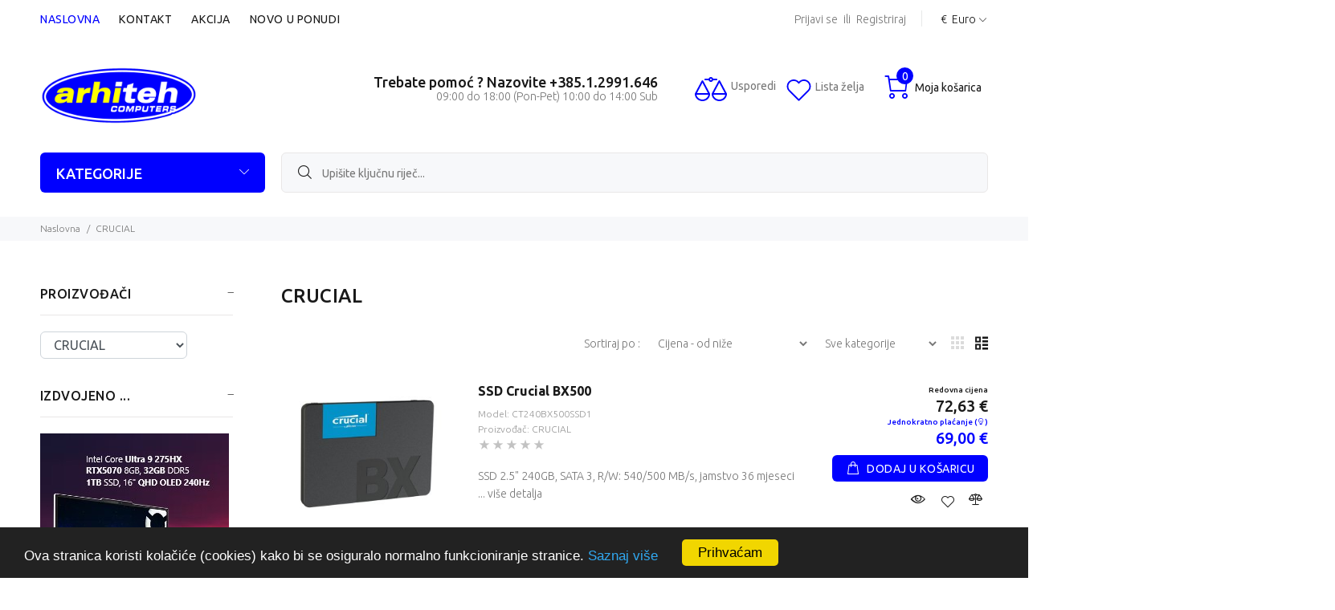

--- FILE ---
content_type: text/html; charset=utf-8
request_url: https://www.arhiteh.hr/crucial-m-95.html?pg=brands
body_size: 27753
content:
<!DOCTYPE html>
<html dir="ltr" lang="hr_HR" class="">
<head>
<meta charset="utf-8">
<link rel="dns-prefetch" href="https://cdnjs.cloudflare.com">
<link rel="dns-prefetch" href="https://code.jquery.com">
<title>CRUCIAL : Arhiteh computers ::: Notebook special forces, Arhiteh notebook shop</title>
<meta name="keywords" content="CRUCIAL Notebook Računala Oprema računala Software Skeneri Monitori Televizori LCD Projektori Električni romobili POS Oprema G A M I N G Stolna računala Tablet računala Printeri notebook, laptop, računalo, monitor, printer, desktop">
<meta name="description" content="Arhiteh computers ::: Notebook special forces : CRUCIAL - Notebook Računala Oprema računala Software Skeneri Monitori Televizori LCD Projektori Električni romobili POS Oprema G A M I N G Stolna računala Tablet računala Printeri notebook, laptop, računalo, monitor, printer, desktop">
<meta name="author" content="Arhiteh notebook shop">
<meta name="generator" content="shopping cart program by Zen Cart&reg;, http://www.zen-cart.com eCommerce">
<meta name="viewport" content="width=device-width, height=device-height,  initial-scale=1.0, user-scalable=no;user-scalable=0;"/>
<meta name="google-site-verification" content="GyM8bp-mdcgAwkbKwqukc6eCsR3Mteyaq6cNMHJxTss" />
<link rel="icon" href="images/wokiee/uploads/favicon_arhiteh_1643963446.png" type="image/x-icon">
<link rel="shortcut icon" href="images/wokiee/uploads/favicon_arhiteh_1643963446.png" type="image/x-icon">
<base href="https://www.arhiteh.hr/">
<link rel="canonical" href="https://www.arhiteh.hr/crucial-m-95.html">
<link rel="stylesheet" href="https://fonts.googleapis.com/css?family=Ubuntu%3A100%2C100i%2C200%2C200i%2C300%2C300i%2C400%2C400i%2C500%2C500i%2C600%2C600i%2C700%2C700i%2C800%2C800i%2C900%2C900i&display=swap,latin-ext" type="text/css" />

<link rel="stylesheet" href="/includes/templates/wokiee/css/style_imagehover.css">
<link rel="stylesheet" href="/includes/templates/wokiee/css/stylesheet_cookie_consent.css">
<link rel="stylesheet" href="/includes/templates/wokiee/css/stylesheet_filters.css">
<link rel="stylesheet" href="/includes/templates/wokiee/css/stylesheet_user_customcss.css">
<link rel="stylesheet" href="/includes/templates/wokiee/css/stylesheet_wt_slideshow_manager.css">
<link rel="stylesheet" href="/includes/templates/wokiee/css/stylesheet_zen_colorbox.css">
<link rel="stylesheet" href="/includes/templates/wokiee/css/lbs/theme.css">
<link rel="stylesheet" href="/includes/templates/wokiee/css/lbs/theme-template.css">
<link rel="stylesheet" href="/includes/templates/wokiee/css/wt_styles.css">
<link rel="stylesheet" href="/includes/templates/wokiee/css/user_custom_styles.css">
<script src="includes/templates/wokiee/jscript/jquery.min.js" type="text/javascript"></script>
<script title="Structured Data: schemaOrganisation" type="application/ld+json">
{
     "@context": "https://schema.org",
        "@type": "Organization",
          "url": "https://www.arhiteh.hr",
         "logo": "https://www.arhiteh.hr/images/arhiteh-logo.png",
"contactPoint" : [{
            "@type" : "ContactPoint",
        "telephone" : "+38512991646",
      "contactType" : "customer service",
"availableLanguage" : "hrvatski"
                  }],
      "sameAs" : ["Arhiteh Computers",
"https://www.arhiteh.hr/contact_us.html"
                 ],
   "legalName" : "Arhiteh d.o.o.",
       "taxID" : "HR67993303914",
       "vatID" : "67993303914",
       "email" : "info@arhiteh.hr",
      "address": {
            "@type": "PostalAddress",
   "streetAddress" : "Hrvatskog proljeća 38",
  "addressLocality": "Zagreb",
    "addressRegion": "",
       "postalCode": "10040",
  "addressCountry" : "Hrvatska"
                 }
}
</script>
<script title="Structured Data: schemaBreadcrumb" type="application/ld+json">
{
       "@context": "https://schema.org",
          "@type": "BreadcrumbList",
"itemListElement":
  [
    {
        "@type": "ListItem",
     "position": "1",
         "item":
       {
        "@id": "https://www.arhiteh.hr/",
       "name": "Naslovna"
       }
    },
  {
        "@type": "ListItem",
     "position": "2",
         "item":
       {
        "@id": "https://www.arhiteh.hr/crucial-m-95.html?pg=brands",
       "name": "CRUCIAL"
       }
    }
  ]
}
</script>
</head>
<body id="indexBody" class=" hm-v1 in-page">
	<div id="blockingLayer" style="position: absolute; width: 100%; left: 0px; z-index: 1000; background-color: white; opacity: 0.82; height: 1966px; display:none; "> </div>
<div id="loadingImage" style="position: absolute; width: 100%; z-index: 1001; text-align: center; left: 0px; top: 304px; display:none;">
<img width="80" height="80" src="images/loading-icon.gif" alt="Loading..." title="Loading...">
</div>

<div id="mainWrapper">
<!--bof-header logo and navigation display-->
<div id="headerWrapper">
	<header class="headertype3 headertype3-bottom" id="tt-header">
		<div class="nav-toggle"><span class="nav-back"><i class="icon-arrow-left"></i></span> <span class="nav-title"></span></div>
<nav class="panel-menu mobile-main-menu">
<ul>
	<li class="home"><a href="https://www.arhiteh.hr/">Naslovna</a></li>
		<li class="has-sub">
<a href="https://www.arhiteh.hr/g-a-m-i-n-g-c-300/">G A M I N G</a><span class="arrow"></span><ul class="category-sub nav-level-2"><li>
<a href="https://www.arhiteh.hr/gaming-notebook-c-300_223/">GAMING notebook</a><span class="arrow"></span><li>
<a href="https://www.arhiteh.hr/gaming-desktop-c-300_302/">GAMING desktop</a><span class="arrow"></span><li>
<a href="https://www.arhiteh.hr/gaming-monitor-c-300_306/">GAMING monitor</a><span class="arrow"></span><li>
<a href="https://www.arhiteh.hr/gaming-grafika-c-300_307/">GAMING grafika</a><span class="arrow"></span><li>
<a href="https://www.arhiteh.hr/gaming-mi%C5%A1evi-c-300_303/">GAMING miševi</a><span class="arrow"></span><li>
<a href="https://www.arhiteh.hr/gaming-tipkovnice-c-300_304/">GAMING tipkovnice</a><span class="arrow"></span><li>
<a href="https://www.arhiteh.hr/gaming-kontroleri-c-300_305/">GAMING kontroleri</a><span class="arrow"></span><li>
<a href="https://www.arhiteh.hr/gaming-headset-c-300_301/">GAMING headset</a><span class="arrow"></span><li>
<a href="https://www.arhiteh.hr/gaming-stolice-c-300_322/">GAMING Stolice</a><span class="arrow"></span><li>
<a href="https://www.arhiteh.hr/gaming-konzole-c-300_308/">GAMING konzole</a><span class="arrow"></span></ul><li class="has-sub">
<a href="https://www.arhiteh.hr/notebook-ra%C4%8Dunala-c-1/">Notebook Računala</a><span class="arrow"></span><ul class="category-sub nav-level-2"><li class="has-sub">
<a href="https://www.arhiteh.hr/odabir-tehnologije-c-1_102/">Odabir tehnologije</a><span class="arrow"></span><ul class="category-sub nav-level-3"><li>
<a href="https://www.arhiteh.hr/intel-core-3-c-1_102_244/">Intel Core 3</a><span class="arrow"></span><li>
<a href="https://www.arhiteh.hr/intel-core-5-c-1_102_243/">Intel Core 5</a><span class="arrow"></span><li>
<a href="https://www.arhiteh.hr/intel-core-7-c-1_102_234/">Intel Core 7</a><span class="arrow"></span><li>
<a href="https://www.arhiteh.hr/intel-core-9-c-1_102_321/">Intel Core 9</a><span class="arrow"></span><li>
<a href="https://www.arhiteh.hr/intel-ultra-5-c-1_102_336/">Intel Ultra 5</a><span class="arrow"></span><li>
<a href="https://www.arhiteh.hr/intel-ultra-7-c-1_102_337/">Intel Ultra 7</a><span class="arrow"></span><li>
<a href="https://www.arhiteh.hr/intel-ultra-9-c-1_102_338/">Intel Ultra 9</a><span class="arrow"></span><li>
<a href="https://www.arhiteh.hr/amd-ryzen-3-c-1_102_326/">AMD Ryzen 3</a><span class="arrow"></span><li>
<a href="https://www.arhiteh.hr/amd-ryzen-5-c-1_102_327/">AMD Ryzen 5</a><span class="arrow"></span><li>
<a href="https://www.arhiteh.hr/amd-ryzen-7-c-1_102_328/">AMD Ryzen 7</a><span class="arrow"></span><li>
<a href="https://www.arhiteh.hr/amd-ryzen-ai-7-c-1_102_343/">AMD Ryzen AI 7</a><span class="arrow"></span><li>
<a href="https://www.arhiteh.hr/amd-ryzen-9-c-1_102_329/">AMD Ryzen 9</a><span class="arrow"></span><li>
<a href="https://www.arhiteh.hr/amd-ryzen-ai-9-c-1_102_340/">AMD Ryzen AI 9</a><span class="arrow"></span><li>
<a href="https://www.arhiteh.hr/snapdragon-c-1_102_341/">Snapdragon</a><span class="arrow"></span></ul><li class="has-sub">
<a href="https://www.arhiteh.hr/odabir-veli%C4%8Dine-c-1_103/">Odabir veličine</a><span class="arrow"></span><ul class="category-sub nav-level-3"><li>
<a href="https://www.arhiteh.hr/monitor-1012-c-1_103_90/">Monitor 10"-12"</a><span class="arrow"></span><li>
<a href="https://www.arhiteh.hr/monitor-13-c-1_103_91/">Monitor 13"</a><span class="arrow"></span><li>
<a href="https://www.arhiteh.hr/monitor-14-c-1_103_104/">Monitor 14"</a><span class="arrow"></span><li>
<a href="https://www.arhiteh.hr/monitor-15153-c-1_103_107/">Monitor 15"-15.3"</a><span class="arrow"></span><li>
<a href="https://www.arhiteh.hr/monitor-156-c-1_103_216/">Monitor 15.6"</a><span class="arrow"></span><li>
<a href="https://www.arhiteh.hr/monitor-16-c-1_103_108/">Monitor 16"</a><span class="arrow"></span><li>
<a href="https://www.arhiteh.hr/monitor-173-c-1_103_109/">Monitor 17.3"</a><span class="arrow"></span><li>
<a href="https://www.arhiteh.hr/monitor-18-c-1_103_210/">Monitor 18"</a><span class="arrow"></span></ul><li class="has-sub">
<a href="https://www.arhiteh.hr/odabir-grafike-c-1_114/">Odabir grafike</a><span class="arrow"></span><ul class="category-sub nav-level-3"><li>
<a href="https://www.arhiteh.hr/nvidia-geforce-c-1_114_277/">nVidia GeForce</a><span class="arrow"></span><li>
<a href="https://www.arhiteh.hr/amd-radeon-c-1_114_276/">AMD Radeon</a><span class="arrow"></span><li>
<a href="https://www.arhiteh.hr/nvidia-pro-c-1_114_208/">nVidia Pro</a><span class="arrow"></span><li>
<a href="https://www.arhiteh.hr/amd-pro-c-1_114_209/">AMD Pro</a><span class="arrow"></span><li>
<a href="https://www.arhiteh.hr/intel-arc-c-1_114_271/">Intel Arc</a><span class="arrow"></span></ul><li class="has-sub">
<a href="https://www.arhiteh.hr/operativni-sustav-c-1_196/">Operativni sustav</a><span class="arrow"></span><ul class="category-sub nav-level-3"><li>
<a href="https://www.arhiteh.hr/win-11-home-c-1_196_323/">Win 11 Home</a><span class="arrow"></span><li>
<a href="https://www.arhiteh.hr/win-11-professional-c-1_196_324/">Win 11 Professional</a><span class="arrow"></span><li>
<a href="https://www.arhiteh.hr/bez-operativnog-c-1_196_202/">Bez Operativnog</a><span class="arrow"></span></ul><li>
<a href="https://www.arhiteh.hr/notebook-jamstva-c-1_97/">Notebook Jamstva</a><span class="arrow"></span></ul><li class="has-sub">
<a href="https://www.arhiteh.hr/stolna-ra%C4%8Dunala-c-325/">Stolna računala</a><span class="arrow"></span><ul class="category-sub nav-level-2"><li>
<a href="https://www.arhiteh.hr/desktop-ra%C4%8Dunala-c-325_148/">Desktop Računala</a><span class="arrow"></span><li>
<a href="https://www.arhiteh.hr/all-in-one-ra%C4%8Dunala-c-325_226/">All in One Računala</a><span class="arrow"></span><li>
<a href="https://www.arhiteh.hr/server-ra%C4%8Dunala-c-325_157/">Server računala</a><span class="arrow"></span><li class="has-sub">
<a href="https://www.arhiteh.hr/radne-stanice-c-325_311/">Radne stanice</a><span class="arrow"></span><ul class="category-sub nav-level-3"><li>
<a href="https://www.arhiteh.hr/radne-stanice-c-325_311_310/">Radne stanice</a><span class="arrow"></span><li>
<a href="https://www.arhiteh.hr/grafi%C4%8Dke-kartice-c-325_311_312/">Grafičke kartice</a><span class="arrow"></span></ul><li class="has-sub">
<a href="https://www.arhiteh.hr/desktop-oprema-c-325_149/">Desktop Oprema</a><span class="arrow"></span><ul class="category-sub nav-level-3"><li>
<a href="https://www.arhiteh.hr/care-pack-c-325_149_281/">Care pack</a><span class="arrow"></span></ul></ul><li class="has-sub">
<a href="https://www.arhiteh.hr/monitori-c-141/">Monitori</a><span class="arrow"></span><ul class="category-sub nav-level-2"><li>
<a href="https://www.arhiteh.hr/svi-monitori-c-141_177/">Svi Monitori</a><span class="arrow"></span><li>
<a href="https://www.arhiteh.hr/monitori-1417-c-141_173/">Monitori 14-17"</a><span class="arrow"></span><li>
<a href="https://www.arhiteh.hr/monitori-19-c-141_174/">Monitori 19"</a><span class="arrow"></span><li>
<a href="https://www.arhiteh.hr/monitori-2021-c-141_175/">Monitori 20-21"</a><span class="arrow"></span><li>
<a href="https://www.arhiteh.hr/monitori-22-c-141_188/">Monitori 22"</a><span class="arrow"></span><li>
<a href="https://www.arhiteh.hr/monitori-23-c-141_230/">Monitori 23"</a><span class="arrow"></span><li>
<a href="https://www.arhiteh.hr/monitori-2425-c-141_176/">Monitori 24-25"</a><span class="arrow"></span><li>
<a href="https://www.arhiteh.hr/monitori-2729-c-141_272/">Monitori 27-29"</a><span class="arrow"></span><li>
<a href="https://www.arhiteh.hr/monitori-3249-c-141_178/">Monitori 32-49"</a><span class="arrow"></span><li>
<a href="https://www.arhiteh.hr/touchscreen-c-141_179/">Touchscreen</a><span class="arrow"></span><li>
<a href="https://www.arhiteh.hr/monitori-tv-c-141_172/">Monitori TV</a><span class="arrow"></span></ul><li class="has-sub">
<a href="https://www.arhiteh.hr/pos-oprema-c-288/">POS Oprema</a><span class="arrow"></span><ul class="category-sub nav-level-2"><li>
<a href="https://www.arhiteh.hr/pos-ladice-c-288_334/">POS Ladice</a><span class="arrow"></span><li>
<a href="https://www.arhiteh.hr/pos-printeri-c-288_335/">POS Printeri</a><span class="arrow"></span><li>
<a href="https://www.arhiteh.hr/detektori-nov%C4%8Danica-c-288_289/">Detektori novčanica</a><span class="arrow"></span></ul><li class="has-sub">
<a href="https://www.arhiteh.hr/oprema-ra%C4%8Dunala-c-2/">Oprema računala</a><span class="arrow"></span><ul class="category-sub nav-level-2"><li>
<a href="https://www.arhiteh.hr/memorijski-moduli-c-2_129/">Memorijski moduli</a><span class="arrow"></span><li>
<a href="https://www.arhiteh.hr/ssd-diskovi-interni-c-2_290/">SSD diskovi interni</a><span class="arrow"></span><li>
<a href="https://www.arhiteh.hr/hdd-diskovi-interni-c-2_130/">HDD diskovi interni</a><span class="arrow"></span><li>
<a href="https://www.arhiteh.hr/ssdhdd-externi-c-2_221/">SSD/HDD externi</a><span class="arrow"></span><li>
<a href="https://www.arhiteh.hr/optika-interna-c-2_131/">Optika interna</a><span class="arrow"></span><li>
<a href="https://www.arhiteh.hr/optika-externa-c-2_235/">Optika externa</a><span class="arrow"></span><li>
<a href="https://www.arhiteh.hr/mi%C5%A1evi-c-2_150/">Miševi</a><span class="arrow"></span><li>
<a href="https://www.arhiteh.hr/tipkovnice-c-2_166/">Tipkovnice</a><span class="arrow"></span><li>
<a href="https://www.arhiteh.hr/notebook-torbe-c-2_151/">Notebook Torbe</a><span class="arrow"></span><li>
<a href="https://www.arhiteh.hr/notebook-postolja-c-2_239/">Notebook Postolja</a><span class="arrow"></span><li>
<a href="https://www.arhiteh.hr/port-replicatori-c-2_152/">Port Replicatori</a><span class="arrow"></span><li>
<a href="https://www.arhiteh.hr/slu%C5%A1alice-i-mikrofoni-c-2_162/">Slušalice i Mikrofoni</a><span class="arrow"></span><li>
<a href="https://www.arhiteh.hr/multimedija-c-2_163/">Multimedija</a><span class="arrow"></span><li>
<a href="https://www.arhiteh.hr/web-kamere-c-2_164/">WEB Kamere</a><span class="arrow"></span><li>
<a href="https://www.arhiteh.hr/sredstva-za-%C4%8Di%C5%A1%C4%87enje-c-2_236/">Sredstva za čišćenje</a><span class="arrow"></span><li>
<a href="https://www.arhiteh.hr/kablovi-i-adapteri-c-2_238/">Kablovi i adapteri</a><span class="arrow"></span><li>
<a href="https://www.arhiteh.hr/%C4%8Dita%C4%8Di-smart-kartica-c-2_195/">Čitači smart kartica</a><span class="arrow"></span><li>
<a href="https://www.arhiteh.hr/memorijske-kartice-c-2_167/">Memorijske kartice</a><span class="arrow"></span><li>
<a href="https://www.arhiteh.hr/memorija-usb-c-2_168/">Memorija USB</a><span class="arrow"></span><li>
<a href="https://www.arhiteh.hr/naponska-za%C5%A1tita-c-2_240/">Naponska Zaštita</a><span class="arrow"></span><li class="has-sub">
<a href="https://www.arhiteh.hr/mre%C5%BEna-oprema-c-2_299/">Mrežna oprema</a><span class="arrow"></span><ul class="category-sub nav-level-3"><li>
<a href="https://www.arhiteh.hr/mre%C5%BEni-adapteri-c-2_299_294/">Mrežni adapteri</a><span class="arrow"></span><li>
<a href="https://www.arhiteh.hr/mre%C5%BEni-router-c-2_299_295/">Mrežni router</a><span class="arrow"></span><li>
<a href="https://www.arhiteh.hr/access-point-c-2_299_296/">Access Point</a><span class="arrow"></span><li>
<a href="https://www.arhiteh.hr/mre%C5%BEni-switch-c-2_299_297/">Mrežni Switch</a><span class="arrow"></span><li>
<a href="https://www.arhiteh.hr/mre%C5%BEa-ostalo-c-2_299_298/">Mreža ostalo</a><span class="arrow"></span></ul><li class="has-sub">
<a href="https://www.arhiteh.hr/baterije-i-punja%C4%8Di-c-2_146/">Baterije i punjači</a><span class="arrow"></span><ul class="category-sub nav-level-3"><li>
<a href="https://www.arhiteh.hr/notebook-punja%C4%8Di-c-2_146_266/">Notebook punjači</a><span class="arrow"></span><li>
<a href="https://www.arhiteh.hr/baterije-c-2_146_265/">Baterije</a><span class="arrow"></span><li>
<a href="https://www.arhiteh.hr/punja%C4%8Di-i-kablovi-za-mobitele-c-2_146_333/">Punjači i kablovi za mobitele</a><span class="arrow"></span></ul></ul><li class="has-sub">
<a href="https://www.arhiteh.hr/tablet-ra%C4%8Dunala-c-331/">Tablet računala</a><span class="arrow"></span><ul class="category-sub nav-level-2"><li>
<a href="https://www.arhiteh.hr/tablet-ure%C4%91aji-c-331_110/">Tablet uređaji</a><span class="arrow"></span><li>
<a href="https://www.arhiteh.hr/tablet-za-pisanje-i-crtanje-c-331_339/">Tablet za pisanje i crtanje</a><span class="arrow"></span><li>
<a href="https://www.arhiteh.hr/tablet-oprema-c-331_161/">Tablet oprema</a><span class="arrow"></span></ul><li class="has-sub">
<a href="https://www.arhiteh.hr/software-c-3/">Software</a><span class="arrow"></span><ul class="category-sub nav-level-2"><li>
<a href="https://www.arhiteh.hr/antivirusni-programi-c-3_160/">Antivirusni programi</a><span class="arrow"></span><li>
<a href="https://www.arhiteh.hr/aplikacije-c-3_159/">Aplikacije</a><span class="arrow"></span><li>
<a href="https://www.arhiteh.hr/operativni-sustav-c-3_10/">Operativni sustav</a><span class="arrow"></span></ul><li>
<a href="https://www.arhiteh.hr/skeneri-c-139/">Skeneri</a><span class="arrow"></span><li class="has-sub">
<a href="https://www.arhiteh.hr/printeri-c-332/">Printeri</a><span class="arrow"></span><ul class="category-sub nav-level-2"><li>
<a href="https://www.arhiteh.hr/ink-jet-printeri-c-332_183/">Ink jet printeri</a><span class="arrow"></span><li>
<a href="https://www.arhiteh.hr/laser-mono-printeri-c-332_184/">Laser mono printeri</a><span class="arrow"></span><li>
<a href="https://www.arhiteh.hr/laser-color-printeri-c-332_185/">Laser color printeri</a><span class="arrow"></span><li>
<a href="https://www.arhiteh.hr/multifunkcijski-ink-jet-c-332_212/">Multifunkcijski Ink jet</a><span class="arrow"></span><li>
<a href="https://www.arhiteh.hr/multifunkcijski-laser-c-332_186/">Multifunkcijski Laser</a><span class="arrow"></span><li>
<a href="https://www.arhiteh.hr/igli%C4%8Dni-pisa%C4%8Di-c-332_318/">Iglični pisači</a><span class="arrow"></span><li>
<a href="https://www.arhiteh.hr/pisa%C4%8Di-velikog-formata-c-332_319/">Pisači velikog formata</a><span class="arrow"></span></ul><li>
<a href="https://www.arhiteh.hr/projektori-c-147/">Projektori</a><span class="arrow"></span><li class="has-sub">
<a href="https://www.arhiteh.hr/televizori-lcd-c-143/">Televizori LCD</a><span class="arrow"></span><ul class="category-sub nav-level-2"><li>
<a href="https://www.arhiteh.hr/televizor-oprema-c-143_260/">Televizor Oprema</a><span class="arrow"></span><li>
<a href="https://www.arhiteh.hr/tv-19-c-143_254/">TV 19"</a><span class="arrow"></span><li>
<a href="https://www.arhiteh.hr/tv-20-c-143_255/">TV 20"</a><span class="arrow"></span><li>
<a href="https://www.arhiteh.hr/tv-22-c-143_252/">TV 22"</a><span class="arrow"></span><li>
<a href="https://www.arhiteh.hr/tv-23-c-143_257/">TV 23"</a><span class="arrow"></span><li>
<a href="https://www.arhiteh.hr/tv-24-c-143_258/">TV 24"</a><span class="arrow"></span><li>
<a href="https://www.arhiteh.hr/tv-26-c-143_251/">TV 26"</a><span class="arrow"></span><li>
<a href="https://www.arhiteh.hr/tv-27-c-143_259/">TV 27"</a><span class="arrow"></span><li>
<a href="https://www.arhiteh.hr/tv-32-c-143_250/">TV 32"</a><span class="arrow"></span><li>
<a href="https://www.arhiteh.hr/tv-37-c-143_253/">TV 37"</a><span class="arrow"></span><li>
<a href="https://www.arhiteh.hr/tv-40-c-143_256/">TV 40"</a><span class="arrow"></span><li>
<a href="https://www.arhiteh.hr/tv-43-c-143_249/">TV 43"</a><span class="arrow"></span><li>
<a href="https://www.arhiteh.hr/tv-49-c-143_248/">TV 49"</a><span class="arrow"></span><li>
<a href="https://www.arhiteh.hr/tv-50-c-143_320/">TV 50"</a><span class="arrow"></span><li>
<a href="https://www.arhiteh.hr/tv-55-c-143_263/">TV 55"</a><span class="arrow"></span></ul>			<li id='brands'>
		<a href="https://www.arhiteh.hr/manufacturers_all.html?pg=brands"><span class="act-underline">Proizvođači</span></a>
		<ul class="nav-level-3">
										<li><a href="https://www.arhiteh.hr/acer-m-1.html?pg=brands">
								ACER</a>			
							</li>
												<li><a href="https://www.arhiteh.hr/adata-m-73.html?pg=brands">
								ADATA</a>			
							</li>
												<li><a href="https://www.arhiteh.hr/adesso-m-123.html?pg=brands">
								ADESSO</a>			
							</li>
												<li><a href="https://www.arhiteh.hr/akyga-m-127.html?pg=brands">
								AKYGA</a>			
							</li>
												<li><a href="https://www.arhiteh.hr/alienware-m-65.html?pg=brands">
								ALIENWARE</a>			
							</li>
												<li><a href="https://www.arhiteh.hr/amd-m-97.html?pg=brands">
								AMD</a>			
							</li>
												<li><a href="https://www.arhiteh.hr/aoc-m-79.html?pg=brands">
								AOC</a>			
							</li>
												<li><a href="https://www.arhiteh.hr/aopen-m-17.html?pg=brands">
								AOPEN</a>			
							</li>
												<li><a href="https://www.arhiteh.hr/apacer-m-15.html?pg=brands">
								APACER</a>			
							</li>
												<li><a href="https://www.arhiteh.hr/apc-m-56.html?pg=brands">
								APC</a>			
							</li>
												<li><a href="https://www.arhiteh.hr/apple-m-30.html?pg=brands">
								APPLE</a>			
							</li>
												<li><a href="https://www.arhiteh.hr/arcom-m-10.html?pg=brands">
								ARCOM</a>			
							</li>
												<li><a href="https://www.arhiteh.hr/asonic-m-115.html?pg=brands">
								ASONIC</a>			
							</li>
												<li><a href="https://www.arhiteh.hr/asus-m-14.html?pg=brands">
								ASUS</a>			
							</li>
												<li><a href="https://www.arhiteh.hr/axagon-m-117.html?pg=brands">
								AXAGON</a>			
							</li>
												<li><a href="https://www.arhiteh.hr/belkin-m-61.html?pg=brands">
								BELKIN</a>			
							</li>
												<li><a href="https://www.arhiteh.hr/benq-m-25.html?pg=brands">
								BENQ</a>			
							</li>
												<li><a href="https://www.arhiteh.hr/bitdefender-m-72.html?pg=brands">
								BITDEFENDER</a>			
							</li>
												<li><a href="https://www.arhiteh.hr/bixolon-m-78.html?pg=brands">
								BIXOLON</a>			
							</li>
												<li><a href="https://www.arhiteh.hr/brother-m-98.html?pg=brands">
								BROTHER</a>			
							</li>
												<li><a href="https://www.arhiteh.hr/clion-m-138.html?pg=brands">
								C-Lion</a>			
							</li>
												<li><a href="https://www.arhiteh.hr/canon-m-6.html?pg=brands">
								CANON</a>			
							</li>
												<li><a href="https://www.arhiteh.hr/canyon-m-38.html?pg=brands">
								CANYON</a>			
							</li>
												<li><a href="https://www.arhiteh.hr/cherry-m-118.html?pg=brands">
								CHERRY</a>			
							</li>
												<li><a href="https://www.arhiteh.hr/cisco-m-92.html?pg=brands">
								CISCO</a>			
							</li>
												<li><a href="https://www.arhiteh.hr/commel-m-137.html?pg=brands">
								Commel</a>			
							</li>
												<li><a href="https://www.arhiteh.hr/corsair-m-81.html?pg=brands">
								CORSAIR</a>			
							</li>
												<li><a href="https://www.arhiteh.hr/crucial-m-95.html?pg=brands">
								CRUCIAL</a>			
							</li>
												<li><a href="https://www.arhiteh.hr/cyberpower-m-136.html?pg=brands">
								CyberPower</a>			
							</li>
												<li><a href="https://www.arhiteh.hr/dlink-m-89.html?pg=brands">
								D-LINK</a>			
							</li>
												<li><a href="https://www.arhiteh.hr/dell-m-16.html?pg=brands">
								DELL</a>			
							</li>
												<li><a href="https://www.arhiteh.hr/digitus-m-114.html?pg=brands">
								DIGITUS</a>			
							</li>
												<li><a href="https://www.arhiteh.hr/dune-m-70.html?pg=brands">
								DUNE</a>			
							</li>
												<li><a href="https://www.arhiteh.hr/edimax-m-49.html?pg=brands">
								EDIMAX</a>			
							</li>
												<li><a href="https://www.arhiteh.hr/epson-m-41.html?pg=brands">
								EPSON</a>			
							</li>
												<li><a href="https://www.arhiteh.hr/fortron-m-66.html?pg=brands">
								FORTRON</a>			
							</li>
												<li><a href="https://www.arhiteh.hr/fujitsu-m-34.html?pg=brands">
								FUJITSU</a>			
							</li>
												<li><a href="https://www.arhiteh.hr/gainward-m-103.html?pg=brands">
								GAINWARD</a>			
							</li>
												<li><a href="https://www.arhiteh.hr/garmin-m-39.html?pg=brands">
								GARMIN</a>			
							</li>
												<li><a href="https://www.arhiteh.hr/gembird-m-125.html?pg=brands">
								GEMBIRD</a>			
							</li>
												<li><a href="https://www.arhiteh.hr/genesis-m-122.html?pg=brands">
								GENESIS</a>			
							</li>
												<li><a href="https://www.arhiteh.hr/genius-m-48.html?pg=brands">
								GENIUS</a>			
							</li>
												<li><a href="https://www.arhiteh.hr/gigabyte-m-53.html?pg=brands">
								GIGABYTE</a>			
							</li>
												<li><a href="https://www.arhiteh.hr/goclever-m-58.html?pg=brands">
								GOCLEVER</a>			
							</li>
												<li><a href="https://www.arhiteh.hr/haier-m-35.html?pg=brands">
								HAIER</a>			
							</li>
												<li><a href="https://www.arhiteh.hr/hiksemi-m-134.html?pg=brands">
								Hiksemi</a>			
							</li>
												<li><a href="https://www.arhiteh.hr/hp-m-11.html?pg=brands">
								HP</a>			
							</li>
												<li><a href="https://www.arhiteh.hr/hp-ipg-m-21.html?pg=brands">
								HP IPG</a>			
							</li>
												<li><a href="https://www.arhiteh.hr/huawei-m-108.html?pg=brands">
								HUAWEI</a>			
							</li>
												<li><a href="https://www.arhiteh.hr/huawei-honor-m-109.html?pg=brands">
								HUAWEI HONOR</a>			
							</li>
												<li><a href="https://www.arhiteh.hr/inno3d-m-102.html?pg=brands">
								INNO3D</a>			
							</li>
												<li><a href="https://www.arhiteh.hr/intel-m-82.html?pg=brands">
								INTEL</a>			
							</li>
												<li><a href="https://www.arhiteh.hr/intertech-m-129.html?pg=brands">
								INTER-TECH</a>			
							</li>
												<li><a href="https://www.arhiteh.hr/iq-m-110.html?pg=brands">
								IQ</a>			
							</li>
												<li><a href="https://www.arhiteh.hr/jabra-m-135.html?pg=brands">
								Jabra</a>			
							</li>
												<li><a href="https://www.arhiteh.hr/jbl-m-128.html?pg=brands">
								JBL</a>			
							</li>
												<li><a href="https://www.arhiteh.hr/kaspersky-m-54.html?pg=brands">
								KASPERSKY</a>			
							</li>
												<li><a href="https://www.arhiteh.hr/kingston-m-47.html?pg=brands">
								KINGSTON</a>			
							</li>
												<li><a href="https://www.arhiteh.hr/kodak-m-32.html?pg=brands">
								KODAK</a>			
							</li>
												<li><a href="https://www.arhiteh.hr/lcpower-m-111.html?pg=brands">
								LC-POWER</a>			
							</li>
												<li><a href="https://www.arhiteh.hr/lenovo-m-3.html?pg=brands">
								LENOVO</a>			
							</li>
												<li><a href="https://www.arhiteh.hr/lexmark-m-64.html?pg=brands">
								LEXMARK</a>			
							</li>
												<li><a href="https://www.arhiteh.hr/lg-electronic-m-12.html?pg=brands">
								LG Electronic</a>			
							</li>
												<li><a href="https://www.arhiteh.hr/lg-notebook-m-28.html?pg=brands">
								LG notebook</a>			
							</li>
												<li><a href="https://www.arhiteh.hr/linksys-m-88.html?pg=brands">
								LINKSYS</a>			
							</li>
												<li><a href="https://www.arhiteh.hr/liteon-m-68.html?pg=brands">
								LITEON</a>			
							</li>
												<li><a href="https://www.arhiteh.hr/logitech-m-5.html?pg=brands">
								LOGITECH</a>			
							</li>
												<li><a href="https://www.arhiteh.hr/manhattan-m-42.html?pg=brands">
								MANHATTAN</a>			
							</li>
												<li><a href="https://www.arhiteh.hr/maxell-m-130.html?pg=brands">
								Maxell</a>			
							</li>
												<li><a href="https://www.arhiteh.hr/mcafee-m-31.html?pg=brands">
								McAFEE</a>			
							</li>
												<li><a href="https://www.arhiteh.hr/micron-m-105.html?pg=brands">
								MICRON</a>			
							</li>
												<li><a href="https://www.arhiteh.hr/micropos-m-84.html?pg=brands">
								MicroPOS</a>			
							</li>
												<li><a href="https://www.arhiteh.hr/microsoft-m-2.html?pg=brands">
								MICROSOFT</a>			
							</li>
												<li><a href="https://www.arhiteh.hr/mio-m-36.html?pg=brands">
								MIO</a>			
							</li>
												<li><a href="https://www.arhiteh.hr/ms-industrial-m-37.html?pg=brands">
								MS Industrial</a>			
							</li>
												<li><a href="https://www.arhiteh.hr/msgw-m-26.html?pg=brands">
								MSGW</a>			
							</li>
												<li><a href="https://www.arhiteh.hr/msi-m-4.html?pg=brands">
								MSI</a>			
							</li>
												<li><a href="https://www.arhiteh.hr/navia-tec-m-76.html?pg=brands">
								NAVIA TEC</a>			
							</li>
												<li><a href="https://www.arhiteh.hr/nec-m-8.html?pg=brands">
								NEC</a>			
							</li>
												<li><a href="https://www.arhiteh.hr/neon-m-120.html?pg=brands">
								NEON</a>			
							</li>
												<li><a href="https://www.arhiteh.hr/nokia-m-87.html?pg=brands">
								NOKIA</a>			
							</li>
												<li><a href="https://www.arhiteh.hr/nvidia-m-96.html?pg=brands">
								nVidia</a>			
							</li>
												<li><a href="https://www.arhiteh.hr/ocz-tehnology-m-80.html?pg=brands">
								OCZ tehnology</a>			
							</li>
												<li><a href="https://www.arhiteh.hr/olympus-m-20.html?pg=brands">
								OLYMPUS</a>			
							</li>
												<li><a href="https://www.arhiteh.hr/panasonic-m-40.html?pg=brands">
								PANASONIC</a>			
							</li>
												<li><a href="https://www.arhiteh.hr/patriot-m-107.html?pg=brands">
								PATRIOT</a>			
							</li>
												<li><a href="https://www.arhiteh.hr/philips-m-23.html?pg=brands">
								PHILIPS</a>			
							</li>
												<li><a href="https://www.arhiteh.hr/platinum-m-112.html?pg=brands">
								Platinum</a>			
							</li>
												<li><a href="https://www.arhiteh.hr/plextor-m-63.html?pg=brands">
								PLEXTOR</a>			
							</li>
												<li><a href="https://www.arhiteh.hr/point-of-view-m-71.html?pg=brands">
								POINT OF VIEW</a>			
							</li>
												<li><a href="https://www.arhiteh.hr/port-m-86.html?pg=brands">
								PORT</a>			
							</li>
												<li><a href="https://www.arhiteh.hr/powercolor-m-104.html?pg=brands">
								POWERCOLOR</a>			
							</li>
												<li><a href="https://www.arhiteh.hr/prestigio-m-27.html?pg=brands">
								PRESTIGIO</a>			
							</li>
												<li><a href="https://www.arhiteh.hr/prolink-m-59.html?pg=brands">
								PROLINK</a>			
							</li>
												<li><a href="https://www.arhiteh.hr/razer-m-90.html?pg=brands">
								RAZER</a>			
							</li>
												<li><a href="https://www.arhiteh.hr/samsung-m-18.html?pg=brands">
								SAMSUNG</a>			
							</li>
												<li><a href="https://www.arhiteh.hr/sandberg-m-93.html?pg=brands">
								SANDBERG</a>			
							</li>
												<li><a href="https://www.arhiteh.hr/sandisk-m-94.html?pg=brands">
								SANDISK</a>			
							</li>
												<li><a href="https://www.arhiteh.hr/sapphire-m-75.html?pg=brands">
								SAPPHIRE</a>			
							</li>
												<li><a href="https://www.arhiteh.hr/sbox-m-62.html?pg=brands">
								SBOX</a>			
							</li>
												<li><a href="https://www.arhiteh.hr/seagate-m-46.html?pg=brands">
								SEAGATE</a>			
							</li>
												<li><a href="https://www.arhiteh.hr/sencor-m-121.html?pg=brands">
								SENCOR</a>			
							</li>
												<li><a href="https://www.arhiteh.hr/silicon-power-m-52.html?pg=brands">
								SILICON POWER</a>			
							</li>
												<li><a href="https://www.arhiteh.hr/sony-m-91.html?pg=brands">
								SONY</a>			
							</li>
												<li><a href="https://www.arhiteh.hr/sony-ericsson-m-29.html?pg=brands">
								SONY ERICSSON</a>			
							</li>
												<li><a href="https://www.arhiteh.hr/sony-optiarc-m-50.html?pg=brands">
								SONY OPTIARC</a>			
							</li>
												<li><a href="https://www.arhiteh.hr/sony-playstation-m-69.html?pg=brands">
								SONY PlayStation</a>			
							</li>
												<li><a href="https://www.arhiteh.hr/spire-m-60.html?pg=brands">
								SPIRE</a>			
							</li>
												<li><a href="https://www.arhiteh.hr/sweex-m-67.html?pg=brands">
								SWEEX</a>			
							</li>
												<li><a href="https://www.arhiteh.hr/techly-m-119.html?pg=brands">
								TECHLY</a>			
							</li>
												<li><a href="https://www.arhiteh.hr/tele2-m-57.html?pg=brands">
								TELE2</a>			
							</li>
												<li><a href="https://www.arhiteh.hr/toshiba-m-7.html?pg=brands">
								TOSHIBA</a>			
							</li>
												<li><a href="https://www.arhiteh.hr/tplink-m-116.html?pg=brands">
								TP-LINK</a>			
							</li>
												<li><a href="https://www.arhiteh.hr/transcend-m-45.html?pg=brands">
								TRANSCEND</a>			
							</li>
												<li><a href="https://www.arhiteh.hr/transmedia-m-132.html?pg=brands">
								Transmedia</a>			
							</li>
												<li><a href="https://www.arhiteh.hr/tyco-electronics-m-83.html?pg=brands">
								TYCO Electronics</a>			
							</li>
												<li><a href="https://www.arhiteh.hr/vention-m-133.html?pg=brands">
								Vention</a>			
							</li>
												<li><a href="https://www.arhiteh.hr/viewsonic-m-74.html?pg=brands">
								VIEWSONIC</a>			
							</li>
												<li><a href="https://www.arhiteh.hr/vivax-m-33.html?pg=brands">
								VIVAX</a>			
							</li>
												<li><a href="https://www.arhiteh.hr/western-digital-m-44.html?pg=brands">
								WESTERN DIGITAL</a>			
							</li>
												<li><a href="https://www.arhiteh.hr/white-shark-m-113.html?pg=brands">
								WHITE SHARK</a>			
							</li>
												<li><a href="https://www.arhiteh.hr/xerox-m-19.html?pg=brands">
								XEROX</a>			
							</li>
												<li><a href="https://www.arhiteh.hr/xfx-m-101.html?pg=brands">
								XFX</a>			
							</li>
												<li><a href="https://www.arhiteh.hr/xiaomi-m-131.html?pg=brands">
								Xiaomi</a>			
							</li>
												<li><a href="https://www.arhiteh.hr/zalman-m-106.html?pg=brands">
								ZALMAN</a>			
							</li>
												<li><a href="https://www.arhiteh.hr/zotac-m-124.html?pg=brands">
								ZOTAC</a>			
							</li>
												<li><a href="https://www.arhiteh.hr/zte-m-85.html?pg=brands">
								ZTE</a>			
							</li>
							</ul>
	</li>
				<li class="has-sub">
			<a href="javascript:void(0);">Info stranice</a>
			<span class="arrow"></span>
			  <ul id="navEZPagesTop">
    <li><a href="https://www.arhiteh.hr/contact_us.html">Kontakt</a></li>
    <li><a href="https://www.arhiteh.hr/specials.html">Akcija</a></li>
    <li><a href="https://www.arhiteh.hr/products_new.html">Novo u ponudi</a></li>
  </ul>
		</li>  
	</ul>
</nav>	<div class="tt-mobile-header">
		<div class="container-fluid tt-top-line">
			<div class="tt-header-row">
				<div class="tt-mobile-parent-menu">
					<div class="tt-menu-toggle stylization-02" id="js-menu-toggle">
	<i class="icon-03"></i>
</div>				</div>
				<div class="tt-mobile-parent-search tt-parent-box"></div>
				<div class="tt-mobile-parent-cart tt-parent-box"></div>
				<div class="tt-mobile-parent-account tt-parent-box"></div>
				<div class="tt-mobile-parent-multi tt-parent-box"></div>
			</div>
		</div>
		<div class="container-fluid tt-top-line">
			<div class="row">
				<div class="tt-logo-container">
					<a class="tt-logo tt-logo-alignment" href="https://www.arhiteh.hr/"><img src="images/loader.svg" data-src="bmz_cache/u/uploads-arhiteh_1645892826png.image.500x250.png" alt="logo" title="logo" width="500" height="250" class="lazyload"></a>				</div>
			</div>
		</div>
	</div>
	<div class="tt-desktop-header">
		<div class="container tt-zindex5">
			<div class="tt-header-holder">
				<div class="tt-col-obj tt-obj-menu">
					<div class="tt-desctop-parent-menu tt-parent-box">
						<div class="tt-desctop-menu">
							<nav class="mainmenu-nav">
								<ul>
									<li class="home dropdown"><a href="https://www.arhiteh.hr/">Naslovna</a></li>
																																																										<li class="dropdown"><a href="https://www.arhiteh.hr/contact_us.html">Kontakt</a></li>
																				<li class="dropdown"><a href="https://www.arhiteh.hr/specials.html">Akcija</a></li>
																				<li class="dropdown"><a href="https://www.arhiteh.hr/products_new.html">Novo u ponudi</a></li>
																																					</ul>
							</nav>
						</div>
					</div>
				</div>
				<div class="tt-col-obj tt-obj-options obj-move-right header-inline-options-box">
					<div class="tt-visible-onlydesktop h-account-details">
						<div class="tt-account-textlink">
		<a href="https://www.arhiteh.hr/login.html">Prijavi se</a> ili <a href="https://www.arhiteh.hr/login.html">Registriraj</a>
	</div>					</div>
										<div class="tt-visible-onlydesktop tt-parent-box">
						<div class="single-currency-box tt-dropdown-obj">
	<button class="tt-dropdown-toggle" data-tooltip="Settings" data-tposition="bottom">
		<span class="tt-icon">&nbsp;€</span>
		<span class="tt-text">Euro</span>
		<i class="icon-e-13"></i>
	</button>
	<div class="tt-dropdown-menu">
		<div class="tt-mobile-add">
			<button class="tt-close">Zatvori</button>
		</div>
		<div class="tt-dropdown-inner">
			<ul>
				  <li class="cur-item active"><a href="https://www.arhiteh.hr/crucial-m-95.html?pg=brands&amp;sort=5a&amp;currency=EUR">&nbsp;€&nbsp;EUR&nbsp;<span class="cur-title">-&nbsp;Euro</span></a></li>			</ul>
		</div>
	</div>
</div>
					</div>
									</div>
			</div>
		</div>
		<div class="container">
			<div class="tt-header-holder">
				<div class="tt-obj-logo">
					<a class="tt-logo tt-logo-alignment" href="https://www.arhiteh.hr/"><img src="images/loader.svg" data-src="bmz_cache/u/uploads-arhiteh_1645892826png.image.500x250.png" alt="logo" title="logo" width="500" height="250" class="lazyload"></a>				</div>
				<div class="tt-obj-options obj-move-right">
					<div class="header-tel-info">
						<p class="tt-title">Trebate pomoć ? Nazovite +385.1.2991.646</p>
						<p>09:00 do 18:00 (Pon-Pet) 10:00 do 14:00 Sub</p>
					</div>
										<div class=" tt-parent-box">
						<a href="https://www.arhiteh.hr/compare.html" class="tt-obj-link tt-compare-wrapper header-icon-badge" data-tooltip="Usporedi" data-tposition="bottom">
	<div class="tt-dropdown-toggle">
				<span class="tt-badge compareCount hide" style="">0</span>
		<i>
			<svg width="40" height="30" viewBox="0 0 40 30" fill="none">
				<path d="M19 21C19 20.8 19 20.7 18.9 20.5L10.4 4.5C10 3.9 9 3.9 8.6 4.5L0.1 20.5C0 20.7 0 20.8 0 21C0 25.9 4.3 30 9.5 30C14.7 30 19 26 19 21ZM9.5 7.1L16.3 20H2.7L9.5 7.1ZM9.5 28C5.7 28 2.6 25.4 2.1 22H16.9C16.4 25.4 13.3 28 9.5 28Z" fill="currentColor"></path>
				<path d="M40 21C40 20.8 40 20.7 39.9 20.5L31.4 4.5C31.1 3.8 30 3.8 29.6 4.5L21.1 20.5C21 20.7 21 20.8 21 21C21 25.9 25.3 30 30.5 30C35.7 30 40 26 40 21ZM30.5 7.1L37.3 20H23.7L30.5 7.1ZM30.5 28C26.7 28 23.6 25.4 23.1 22H37.9C37.4 25.4 34.3 28 30.5 28Z" fill="currentColor"></path>
				<path d="M22.8 4H27C27.6 4 28 3.6 28 3C28 2.4 27.6 2 27 2H22.8C22.4 0.8 21.3 0 20 0C18.7 0 17.6 0.8 17.2 2H13C12.4 2 12 2.4 12 3C12 3.6 12.4 4 13 4H17.2C17.6 5.2 18.7 6 20 6C21.3 6 22.4 5.2 22.8 4ZM20 4C19.4 4 19 3.6 19 3C19 2.4 19.4 2 20 2C20.6 2 21 2.4 21 3C21 3.6 20.6 4 20 4Z" fill="currentColor"></path>
			</svg>
		</i>
		<span class="tt-text">Usporedi</span>
		<!-- <span class="tt-badge-cart">3</span> -->
	</div>
</a>
					</div>
															<div class="tt-parent-box">
						<a href="https://www.arhiteh.hr/wishlist.html" class="tt-obj-link tt-wishlist-wrapper header-icon-badge" data-tooltip="Lista želja" data-tposition="bottom">
	<div class="tt-dropdown-toggle">
		<!--<span class="tt-badge" style="">1</span>-->
		<i>
			<svg width="31" height="28" viewBox="0 0 16 15" fill="none">
			  <path d="M8.15625 1.34375C8.13542 1.375 8.10938 1.40625 8.07812 1.4375C8.05729 1.45833 8.03125 1.48438 8 1.51562C7.96875 1.48438 7.9375 1.45833 7.90625 1.4375C7.88542 1.40625 7.86458 1.375 7.84375 1.34375C7.39583 0.895833 6.88542 0.5625 6.3125 0.34375C5.75 0.114583 5.17188 0 4.57812 0C3.99479 0 3.42188 0.114583 2.85938 0.34375C2.29688 0.5625 1.79167 0.895833 1.34375 1.34375C0.90625 1.78125 0.572917 2.28125 0.34375 2.84375C0.114583 3.39583 0 3.97917 0 4.59375C0 5.20833 0.114583 5.79688 0.34375 6.35938C0.572917 6.91146 0.90625 7.40625 1.34375 7.84375L7.64062 14.1406C7.69271 14.1823 7.75 14.2135 7.8125 14.2344C7.875 14.2656 7.9375 14.2812 8 14.2812C8.0625 14.2812 8.125 14.2656 8.1875 14.2344C8.25 14.2135 8.30729 14.1823 8.35938 14.1406L14.6562 7.84375C15.0938 7.40625 15.4271 6.91146 15.6562 6.35938C15.8854 5.79688 16 5.20833 16 4.59375C16 3.97917 15.8854 3.39583 15.6562 2.84375C15.4271 2.28125 15.0938 1.78125 14.6562 1.34375C14.2083 0.895833 13.7031 0.5625 13.1406 0.34375C12.5781 0.114583 12 0 11.4062 0C10.8229 0 10.2448 0.114583 9.67188 0.34375C9.10938 0.5625 8.60417 0.895833 8.15625 1.34375ZM13.9531 7.125L8 13.0781L2.04688 7.125C1.71354 6.79167 1.45312 6.40625 1.26562 5.96875C1.08854 5.53125 1 5.07292 1 4.59375C1 4.11458 1.08854 3.65625 1.26562 3.21875C1.45312 2.78125 1.71354 2.39062 2.04688 2.04688C2.40104 1.70312 2.79688 1.44271 3.23438 1.26562C3.68229 1.08854 4.13542 1 4.59375 1C5.05208 1 5.5 1.08854 5.9375 1.26562C6.38542 1.44271 6.78125 1.70312 7.125 2.04688C7.20833 2.13021 7.28646 2.21875 7.35938 2.3125C7.44271 2.40625 7.51562 2.50521 7.57812 2.60938C7.67188 2.74479 7.8125 2.8125 8 2.8125C8.1875 2.8125 8.32812 2.74479 8.42188 2.60938C8.48438 2.50521 8.55208 2.40625 8.625 2.3125C8.70833 2.21875 8.79167 2.13021 8.875 2.04688C9.21875 1.70312 9.60938 1.44271 10.0469 1.26562C10.4948 1.08854 10.9479 1 11.4062 1C11.8646 1 12.3125 1.08854 12.75 1.26562C13.1979 1.44271 13.599 1.70312 13.9531 2.04688C14.2865 2.39062 14.5417 2.78125 14.7188 3.21875C14.9062 3.65625 15 4.11458 15 4.59375C15 5.07292 14.9062 5.53125 14.7188 5.96875C14.5417 6.40625 14.2865 6.79167 13.9531 7.125Z" fill="currentColor"></path>
			</svg>
		</i>
		<span class="tt-text">Lista želja</span>
	</div>
</a>
					</div>
										<div class="tt-desctop-parent-cart tt-parent-box">
						<div class="tt-cart tt-cart02 tt-dropdown-obj wt-dropdown-obj wtajax-minicart" data-tooltip="Cart" data-tposition="bottom">
	<div class="minicart minicart-js sideboxwt-cart">
		<button class="tt-dropdown-toggle">
			<i class="icon-f-47"></i>
			<span class="tt-text">Moja košarica</span>
			<span class="tt-badge-cart cart-count">0</span>
		</button>
		<div class="tt-dropdown-menu">
					<div class="tt-mobile-add">
						<h6 class="tt-title">Košarica</h6>
						<button class="tt-close">Zatvori</button>
					</div>
					<div class="tt-dropdown-inner">
						<div class="tt-cart-layout">
							<div class="tt-cart-content">
								<div class="tt-cart-list"><a class="tt-cart-empty">
								<i class="icon-f-39"></i>
								<p>Vaša Košarica je prazna.</p>
							</a></div>	
						</div>
					</div>
				</div>
			</div>
				</div>
</div>					</div>
					<div class="tt-desctop-parent-search tt-parent-box tt-obj-desktop-hidden02">
						<div class="tt-search tt-dropdown-obj">
	<button class="tt-dropdown-toggle" data-tooltip="Search" data-tposition="bottom">
		<i class="icon-f-85"></i>
	</button>
	<div class="tt-dropdown-menu">
		<div class="container">
			<form name="quick_find_header" action="https://www.arhiteh.hr/search_result.html" method="get"  class="search">				<input type="hidden" name="main_page" value="search_result">				<input type="hidden" name="search_in_description" value="1">				<div class="tt-col">
					<input type="text" name="keyword" class="search-input tt-search-input form-control" value="Upišite ključnu riječ..." onfocus="if(this.value == 'Upišite ključnu riječ...') this.value = '';" onblur="if (this.value == '') this.value = 'Upišite ključnu riječ...';">					<button class="tt-btn-search" type="submit"></button>
				</div>
				<div class="tt-col">
					<button class="tt-btn-close icon-g-80"></button>
				</div>
				<div class="tt-info-text">
					Što želite pronaći?				</div>
				<div class="search-results">
					<div class="resultsContainer"></div>
					<p class="no-res">Nema proizvoda koji odgovara kriterijima pretraživanja.</p>
					<button type="button" onclick="javascript: submit();" class="tt-view-all" style="display:none;">Pregledaj sve proizvode</button>
				</div>
			</form>
		</div>
	</div>
</div>					</div>
					<div class="tt-desctop-parent-account tt-parent-box tt-obj-desktop-hidden02">
						<div class="tt-account tt-dropdown-obj">
	<button class="tt-dropdown-toggle" data-tooltip="Moj Korisnički račun" data-tposition="bottom"><i class="icon-f-94"></i></button>
	<div class="tt-dropdown-menu">
		<div class="tt-mobile-add">
			<button class="tt-close">Zatvori</button>
		</div>
		<div class="tt-dropdown-inner">
			<ul>
				<li><a href="https://www.arhiteh.hr/account.html"><i class="icon-f-94"></i><span>Moj Korisnički račun</span></a></li>
								<li><a href="https://www.arhiteh.hr/login.html" ><i class="icon-f-76"></i><span>Prijavi se</span></a></li>
																<li><a href="https://www.arhiteh.hr/compare.html"><i class="icon-n-08"></i><span>Usporedi</span></a></li>
												<li><a href="https://www.arhiteh.hr/wishlist.html"><i class="icon-n-072"></i><span>Moja Lista želja</span></a></li>
							</ul>
		</div>
	</div>
</div>					</div>
										<div class="tt-desctop-parent-multi tt-parent-box tt-obj-desktop-hidden02">
						<div class="tt-multi-obj tt-dropdown-obj">
	<button class="tt-dropdown-toggle" data-tooltip="Settings" data-tposition="bottom"><i class="icon-f-79"></i></button>
	<div class="tt-dropdown-menu">
		<div class="tt-mobile-add">
			<button class="tt-close">Zatvori</button>
		</div>
		<div class="tt-dropdown-inner">
			<ul>
				 
 <li class="lang-item active"><a href="https://www.arhiteh.hr/crucial-m-95.html?pg=brands&amp;sort=5a&amp;language=hr"><img src="includes/languages/hrvatski/images/hr.gif" alt="A generic image" width="40" height="25">&nbsp;hrvatski</a></li>			</ul>
			<ul>
				  <li class="cur-item active"><a href="https://www.arhiteh.hr/crucial-m-95.html?pg=brands&amp;sort=5a&amp;currency=EUR">&nbsp;€&nbsp;EUR&nbsp;<span class="cur-title">-&nbsp;Euro</span></a></li>			</ul>
		</div>
	</div>
</div>					</div>
									</div>
			</div>
		</div>
		<div class="container tt-offset-14">
			<div class="row">
				<div class="col-12 col-lg-3">
					<div class="tt-col-obj tt-obj-menu-categories tt-desctop-parent-menu-categories">
						<div class="tt-menu-categories tt-categories-size-large tt-categories-btn-full-width "> 
							<button class="tt-dropdown-toggle">KATEGORIJE</button>
							<div class="tt-dropdown-menu">
								<nav>
	<ul>
		<li class="dropdown has-submenu tt-submenu level0">
<a href="https://www.arhiteh.hr/g-a-m-i-n-g-c-300/">G A M I N G</a><div class="dropdown-menu size-lg"><div class="dropdown-menu-wrapper"><ul class="row tt-col-list level1"><li class="col-sm-4">
<h6 class="tt-title-submenu"><a href="https://www.arhiteh.hr/gaming-notebook-c-300_223/">GAMING notebook</a></h6></li><li class="col-sm-4">
<h6 class="tt-title-submenu"><a href="https://www.arhiteh.hr/gaming-desktop-c-300_302/">GAMING desktop</a></h6></li><li class="col-sm-4">
<h6 class="tt-title-submenu"><a href="https://www.arhiteh.hr/gaming-monitor-c-300_306/">GAMING monitor</a></h6></li><li class="col-sm-4">
<h6 class="tt-title-submenu"><a href="https://www.arhiteh.hr/gaming-grafika-c-300_307/">GAMING grafika</a></h6></li><li class="col-sm-4">
<h6 class="tt-title-submenu"><a href="https://www.arhiteh.hr/gaming-mi%C5%A1evi-c-300_303/">GAMING miševi</a></h6></li><li class="col-sm-4">
<h6 class="tt-title-submenu"><a href="https://www.arhiteh.hr/gaming-tipkovnice-c-300_304/">GAMING tipkovnice</a></h6></li><li class="col-sm-4">
<h6 class="tt-title-submenu"><a href="https://www.arhiteh.hr/gaming-kontroleri-c-300_305/">GAMING kontroleri</a></h6></li><li class="col-sm-4">
<h6 class="tt-title-submenu"><a href="https://www.arhiteh.hr/gaming-headset-c-300_301/">GAMING headset</a></h6></li><li class="col-sm-4">
<h6 class="tt-title-submenu"><a href="https://www.arhiteh.hr/gaming-stolice-c-300_322/">GAMING Stolice</a></h6></li><li class="col-sm-4">
<h6 class="tt-title-submenu"><a href="https://www.arhiteh.hr/gaming-konzole-c-300_308/">GAMING konzole</a></h6></li></ul></div></div></li><li class="dropdown has-submenu tt-submenu level0">
<a href="https://www.arhiteh.hr/notebook-ra%C4%8Dunala-c-1/">Notebook Računala</a><div class="dropdown-menu size-lg"><div class="dropdown-menu-wrapper"><ul class="row tt-col-list level1"><li class="col col-sm-4">
<h6 class="tt-title-submenu"><a href="https://www.arhiteh.hr/odabir-tehnologije-c-1_102/">Odabir tehnologije</a></h6><ul class="tt-megamenu-submenu  level2"><li class=" level2">
<a href="https://www.arhiteh.hr/intel-core-3-c-1_102_244/">Intel Core 3</a></li><li class=" level2">
<a href="https://www.arhiteh.hr/intel-core-5-c-1_102_243/">Intel Core 5</a></li><li class=" level2">
<a href="https://www.arhiteh.hr/intel-core-7-c-1_102_234/">Intel Core 7</a></li><li class=" level2">
<a href="https://www.arhiteh.hr/intel-core-9-c-1_102_321/">Intel Core 9</a></li><li class=" level2">
<a href="https://www.arhiteh.hr/intel-ultra-5-c-1_102_336/">Intel Ultra 5</a></li><li class=" level2">
<a href="https://www.arhiteh.hr/intel-ultra-7-c-1_102_337/">Intel Ultra 7</a></li><li class=" level2">
<a href="https://www.arhiteh.hr/intel-ultra-9-c-1_102_338/">Intel Ultra 9</a></li><li class=" level2">
<a href="https://www.arhiteh.hr/amd-ryzen-3-c-1_102_326/">AMD Ryzen 3</a></li><li class=" level2">
<a href="https://www.arhiteh.hr/amd-ryzen-5-c-1_102_327/">AMD Ryzen 5</a></li><li class=" level2">
<a href="https://www.arhiteh.hr/amd-ryzen-7-c-1_102_328/">AMD Ryzen 7</a></li><li class=" level2">
<a href="https://www.arhiteh.hr/amd-ryzen-ai-7-c-1_102_343/">AMD Ryzen AI 7</a></li><li class=" level2">
<a href="https://www.arhiteh.hr/amd-ryzen-9-c-1_102_329/">AMD Ryzen 9</a></li><li class=" level2">
<a href="https://www.arhiteh.hr/amd-ryzen-ai-9-c-1_102_340/">AMD Ryzen AI 9</a></li><li class=" level2">
<a href="https://www.arhiteh.hr/snapdragon-c-1_102_341/">Snapdragon</a></li></ul></li><li class="col col-sm-4">
<h6 class="tt-title-submenu"><a href="https://www.arhiteh.hr/odabir-veli%C4%8Dine-c-1_103/">Odabir veličine</a></h6><ul class="tt-megamenu-submenu  level2"><li class=" level2">
<a href="https://www.arhiteh.hr/monitor-1012-c-1_103_90/">Monitor 10"-12"</a></li><li class=" level2">
<a href="https://www.arhiteh.hr/monitor-13-c-1_103_91/">Monitor 13"</a></li><li class=" level2">
<a href="https://www.arhiteh.hr/monitor-14-c-1_103_104/">Monitor 14"</a></li><li class=" level2">
<a href="https://www.arhiteh.hr/monitor-15153-c-1_103_107/">Monitor 15"-15.3"</a></li><li class=" level2">
<a href="https://www.arhiteh.hr/monitor-156-c-1_103_216/">Monitor 15.6"</a></li><li class=" level2">
<a href="https://www.arhiteh.hr/monitor-16-c-1_103_108/">Monitor 16"</a></li><li class=" level2">
<a href="https://www.arhiteh.hr/monitor-173-c-1_103_109/">Monitor 17.3"</a></li><li class=" level2">
<a href="https://www.arhiteh.hr/monitor-18-c-1_103_210/">Monitor 18"</a></li></ul></li><li class="col col-sm-4">
<h6 class="tt-title-submenu"><a href="https://www.arhiteh.hr/odabir-grafike-c-1_114/">Odabir grafike</a></h6><ul class="tt-megamenu-submenu  level2"><li class=" level2">
<a href="https://www.arhiteh.hr/nvidia-geforce-c-1_114_277/">nVidia GeForce</a></li><li class=" level2">
<a href="https://www.arhiteh.hr/amd-radeon-c-1_114_276/">AMD Radeon</a></li><li class=" level2">
<a href="https://www.arhiteh.hr/nvidia-pro-c-1_114_208/">nVidia Pro</a></li><li class=" level2">
<a href="https://www.arhiteh.hr/amd-pro-c-1_114_209/">AMD Pro</a></li><li class=" level2">
<a href="https://www.arhiteh.hr/intel-arc-c-1_114_271/">Intel Arc</a></li></ul></li><li class="col col-sm-4">
<h6 class="tt-title-submenu"><a href="https://www.arhiteh.hr/operativni-sustav-c-1_196/">Operativni sustav</a></h6><ul class="tt-megamenu-submenu  level2"><li class=" level2">
<a href="https://www.arhiteh.hr/win-11-home-c-1_196_323/">Win 11 Home</a></li><li class=" level2">
<a href="https://www.arhiteh.hr/win-11-professional-c-1_196_324/">Win 11 Professional</a></li><li class=" level2">
<a href="https://www.arhiteh.hr/bez-operativnog-c-1_196_202/">Bez Operativnog</a></li></ul></li><li class="col-sm-4">
<h6 class="tt-title-submenu"><a href="https://www.arhiteh.hr/notebook-jamstva-c-1_97/">Notebook Jamstva</a></h6></li></ul></div></div></li><li class="dropdown has-submenu tt-submenu level0">
<a href="https://www.arhiteh.hr/stolna-ra%C4%8Dunala-c-325/">Stolna računala</a><div class="dropdown-menu size-lg"><div class="dropdown-menu-wrapper"><ul class="row tt-col-list level1"><li class="col-sm-4">
<h6 class="tt-title-submenu"><a href="https://www.arhiteh.hr/desktop-ra%C4%8Dunala-c-325_148/">Desktop Računala</a></h6></li><li class="col-sm-4">
<h6 class="tt-title-submenu"><a href="https://www.arhiteh.hr/all-in-one-ra%C4%8Dunala-c-325_226/">All in One Računala</a></h6></li><li class="col-sm-4">
<h6 class="tt-title-submenu"><a href="https://www.arhiteh.hr/server-ra%C4%8Dunala-c-325_157/">Server računala</a></h6></li><li class="col col-sm-4">
<h6 class="tt-title-submenu"><a href="https://www.arhiteh.hr/radne-stanice-c-325_311/">Radne stanice</a></h6><ul class="tt-megamenu-submenu  level2"><li class=" level2">
<a href="https://www.arhiteh.hr/radne-stanice-c-325_311_310/">Radne stanice</a></li><li class=" level2">
<a href="https://www.arhiteh.hr/grafi%C4%8Dke-kartice-c-325_311_312/">Grafičke kartice</a></li></ul></li><li class="col col-sm-4">
<h6 class="tt-title-submenu"><a href="https://www.arhiteh.hr/desktop-oprema-c-325_149/">Desktop Oprema</a></h6><ul class="tt-megamenu-submenu  level2"><li class=" level2">
<a href="https://www.arhiteh.hr/care-pack-c-325_149_281/">Care pack</a></li></ul></li></ul></div></div></li><li class="dropdown has-submenu tt-submenu level0">
<a href="https://www.arhiteh.hr/monitori-c-141/">Monitori</a><div class="dropdown-menu size-lg"><div class="dropdown-menu-wrapper"><ul class="row tt-col-list level1"><li class="col-sm-4">
<h6 class="tt-title-submenu"><a href="https://www.arhiteh.hr/svi-monitori-c-141_177/">Svi Monitori</a></h6></li><li class="col-sm-4">
<h6 class="tt-title-submenu"><a href="https://www.arhiteh.hr/monitori-1417-c-141_173/">Monitori 14-17"</a></h6></li><li class="col-sm-4">
<h6 class="tt-title-submenu"><a href="https://www.arhiteh.hr/monitori-19-c-141_174/">Monitori 19"</a></h6></li><li class="col-sm-4">
<h6 class="tt-title-submenu"><a href="https://www.arhiteh.hr/monitori-2021-c-141_175/">Monitori 20-21"</a></h6></li><li class="col-sm-4">
<h6 class="tt-title-submenu"><a href="https://www.arhiteh.hr/monitori-22-c-141_188/">Monitori 22"</a></h6></li><li class="col-sm-4">
<h6 class="tt-title-submenu"><a href="https://www.arhiteh.hr/monitori-23-c-141_230/">Monitori 23"</a></h6></li><li class="col-sm-4">
<h6 class="tt-title-submenu"><a href="https://www.arhiteh.hr/monitori-2425-c-141_176/">Monitori 24-25"</a></h6></li><li class="col-sm-4">
<h6 class="tt-title-submenu"><a href="https://www.arhiteh.hr/monitori-2729-c-141_272/">Monitori 27-29"</a></h6></li><li class="col-sm-4">
<h6 class="tt-title-submenu"><a href="https://www.arhiteh.hr/monitori-3249-c-141_178/">Monitori 32-49"</a></h6></li><li class="col-sm-4">
<h6 class="tt-title-submenu"><a href="https://www.arhiteh.hr/touchscreen-c-141_179/">Touchscreen</a></h6></li><li class="col-sm-4">
<h6 class="tt-title-submenu"><a href="https://www.arhiteh.hr/monitori-tv-c-141_172/">Monitori TV</a></h6></li></ul></div></div></li><li class="dropdown has-submenu tt-submenu level0">
<a href="https://www.arhiteh.hr/pos-oprema-c-288/">POS Oprema</a><div class="dropdown-menu size-lg"><div class="dropdown-menu-wrapper"><ul class="row tt-col-list level1"><li class="col-sm-4">
<h6 class="tt-title-submenu"><a href="https://www.arhiteh.hr/pos-ladice-c-288_334/">POS Ladice</a></h6></li><li class="col-sm-4">
<h6 class="tt-title-submenu"><a href="https://www.arhiteh.hr/pos-printeri-c-288_335/">POS Printeri</a></h6></li><li class="col-sm-4">
<h6 class="tt-title-submenu"><a href="https://www.arhiteh.hr/detektori-nov%C4%8Danica-c-288_289/">Detektori novčanica</a></h6></li></ul></div></div></li><li class="dropdown has-submenu tt-submenu level0">
<a href="https://www.arhiteh.hr/oprema-ra%C4%8Dunala-c-2/">Oprema računala</a><div class="dropdown-menu size-lg"><div class="dropdown-menu-wrapper"><ul class="row tt-col-list level1"><li class="col-sm-4">
<h6 class="tt-title-submenu"><a href="https://www.arhiteh.hr/memorijski-moduli-c-2_129/">Memorijski moduli</a></h6></li><li class="col-sm-4">
<h6 class="tt-title-submenu"><a href="https://www.arhiteh.hr/ssd-diskovi-interni-c-2_290/">SSD diskovi interni</a></h6></li><li class="col-sm-4">
<h6 class="tt-title-submenu"><a href="https://www.arhiteh.hr/hdd-diskovi-interni-c-2_130/">HDD diskovi interni</a></h6></li><li class="col-sm-4">
<h6 class="tt-title-submenu"><a href="https://www.arhiteh.hr/ssdhdd-externi-c-2_221/">SSD/HDD externi</a></h6></li><li class="col-sm-4">
<h6 class="tt-title-submenu"><a href="https://www.arhiteh.hr/optika-interna-c-2_131/">Optika interna</a></h6></li><li class="col-sm-4">
<h6 class="tt-title-submenu"><a href="https://www.arhiteh.hr/optika-externa-c-2_235/">Optika externa</a></h6></li><li class="col-sm-4">
<h6 class="tt-title-submenu"><a href="https://www.arhiteh.hr/mi%C5%A1evi-c-2_150/">Miševi</a></h6></li><li class="col-sm-4">
<h6 class="tt-title-submenu"><a href="https://www.arhiteh.hr/tipkovnice-c-2_166/">Tipkovnice</a></h6></li><li class="col-sm-4">
<h6 class="tt-title-submenu"><a href="https://www.arhiteh.hr/notebook-torbe-c-2_151/">Notebook Torbe</a></h6></li><li class="col-sm-4">
<h6 class="tt-title-submenu"><a href="https://www.arhiteh.hr/notebook-postolja-c-2_239/">Notebook Postolja</a></h6></li><li class="col-sm-4">
<h6 class="tt-title-submenu"><a href="https://www.arhiteh.hr/port-replicatori-c-2_152/">Port Replicatori</a></h6></li><li class="col-sm-4">
<h6 class="tt-title-submenu"><a href="https://www.arhiteh.hr/slu%C5%A1alice-i-mikrofoni-c-2_162/">Slušalice i Mikrofoni</a></h6></li><li class="col-sm-4">
<h6 class="tt-title-submenu"><a href="https://www.arhiteh.hr/multimedija-c-2_163/">Multimedija</a></h6></li><li class="col-sm-4">
<h6 class="tt-title-submenu"><a href="https://www.arhiteh.hr/web-kamere-c-2_164/">WEB Kamere</a></h6></li><li class="col-sm-4">
<h6 class="tt-title-submenu"><a href="https://www.arhiteh.hr/sredstva-za-%C4%8Di%C5%A1%C4%87enje-c-2_236/">Sredstva za čišćenje</a></h6></li><li class="col-sm-4">
<h6 class="tt-title-submenu"><a href="https://www.arhiteh.hr/kablovi-i-adapteri-c-2_238/">Kablovi i adapteri</a></h6></li><li class="col-sm-4">
<h6 class="tt-title-submenu"><a href="https://www.arhiteh.hr/%C4%8Dita%C4%8Di-smart-kartica-c-2_195/">Čitači smart kartica</a></h6></li><li class="col-sm-4">
<h6 class="tt-title-submenu"><a href="https://www.arhiteh.hr/memorijske-kartice-c-2_167/">Memorijske kartice</a></h6></li><li class="col-sm-4">
<h6 class="tt-title-submenu"><a href="https://www.arhiteh.hr/memorija-usb-c-2_168/">Memorija USB</a></h6></li><li class="col-sm-4">
<h6 class="tt-title-submenu"><a href="https://www.arhiteh.hr/naponska-za%C5%A1tita-c-2_240/">Naponska Zaštita</a></h6></li><li class="col col-sm-4">
<h6 class="tt-title-submenu"><a href="https://www.arhiteh.hr/mre%C5%BEna-oprema-c-2_299/">Mrežna oprema</a></h6><ul class="tt-megamenu-submenu  level2"><li class=" level2">
<a href="https://www.arhiteh.hr/mre%C5%BEni-adapteri-c-2_299_294/">Mrežni adapteri</a></li><li class=" level2">
<a href="https://www.arhiteh.hr/mre%C5%BEni-router-c-2_299_295/">Mrežni router</a></li><li class=" level2">
<a href="https://www.arhiteh.hr/access-point-c-2_299_296/">Access Point</a></li><li class=" level2">
<a href="https://www.arhiteh.hr/mre%C5%BEni-switch-c-2_299_297/">Mrežni Switch</a></li><li class=" level2">
<a href="https://www.arhiteh.hr/mre%C5%BEa-ostalo-c-2_299_298/">Mreža ostalo</a></li></ul></li><li class="col col-sm-4">
<h6 class="tt-title-submenu"><a href="https://www.arhiteh.hr/baterije-i-punja%C4%8Di-c-2_146/">Baterije i punjači</a></h6><ul class="tt-megamenu-submenu  level2"><li class=" level2">
<a href="https://www.arhiteh.hr/notebook-punja%C4%8Di-c-2_146_266/">Notebook punjači</a></li><li class=" level2">
<a href="https://www.arhiteh.hr/baterije-c-2_146_265/">Baterije</a></li><li class=" level2">
<a href="https://www.arhiteh.hr/punja%C4%8Di-i-kablovi-za-mobitele-c-2_146_333/">Punjači i kablovi za mobitele</a></li></ul></li></ul></div></div></li><li class="dropdown has-submenu tt-submenu level0">
<a href="https://www.arhiteh.hr/tablet-ra%C4%8Dunala-c-331/">Tablet računala</a><div class="dropdown-menu size-lg"><div class="dropdown-menu-wrapper"><ul class="row tt-col-list level1"><li class="col-sm-4">
<h6 class="tt-title-submenu"><a href="https://www.arhiteh.hr/tablet-ure%C4%91aji-c-331_110/">Tablet uređaji</a></h6></li><li class="col-sm-4">
<h6 class="tt-title-submenu"><a href="https://www.arhiteh.hr/tablet-za-pisanje-i-crtanje-c-331_339/">Tablet za pisanje i crtanje</a></h6></li><li class="col-sm-4">
<h6 class="tt-title-submenu"><a href="https://www.arhiteh.hr/tablet-oprema-c-331_161/">Tablet oprema</a></h6></li></ul></div></div></li><li class="dropdown has-submenu tt-submenu level0">
<a href="https://www.arhiteh.hr/software-c-3/">Software</a><div class="dropdown-menu size-lg"><div class="dropdown-menu-wrapper"><ul class="row tt-col-list level1"><li class="col-sm-4">
<h6 class="tt-title-submenu"><a href="https://www.arhiteh.hr/antivirusni-programi-c-3_160/">Antivirusni programi</a></h6></li><li class="col-sm-4">
<h6 class="tt-title-submenu"><a href="https://www.arhiteh.hr/aplikacije-c-3_159/">Aplikacije</a></h6></li><li class="col-sm-4">
<h6 class="tt-title-submenu"><a href="https://www.arhiteh.hr/operativni-sustav-c-3_10/">Operativni sustav</a></h6></li></ul></div></div></li><li class="dropdown">
<a href="https://www.arhiteh.hr/skeneri-c-139/">Skeneri</a></li><li class="dropdown has-submenu tt-submenu level0">
<a href="https://www.arhiteh.hr/printeri-c-332/">Printeri</a><div class="dropdown-menu size-lg"><div class="dropdown-menu-wrapper"><ul class="row tt-col-list level1"><li class="col-sm-4">
<h6 class="tt-title-submenu"><a href="https://www.arhiteh.hr/ink-jet-printeri-c-332_183/">Ink jet printeri</a></h6></li><li class="col-sm-4">
<h6 class="tt-title-submenu"><a href="https://www.arhiteh.hr/laser-mono-printeri-c-332_184/">Laser mono printeri</a></h6></li><li class="col-sm-4">
<h6 class="tt-title-submenu"><a href="https://www.arhiteh.hr/laser-color-printeri-c-332_185/">Laser color printeri</a></h6></li><li class="col-sm-4">
<h6 class="tt-title-submenu"><a href="https://www.arhiteh.hr/multifunkcijski-ink-jet-c-332_212/">Multifunkcijski Ink jet</a></h6></li><li class="col-sm-4">
<h6 class="tt-title-submenu"><a href="https://www.arhiteh.hr/multifunkcijski-laser-c-332_186/">Multifunkcijski Laser</a></h6></li><li class="col-sm-4">
<h6 class="tt-title-submenu"><a href="https://www.arhiteh.hr/igli%C4%8Dni-pisa%C4%8Di-c-332_318/">Iglični pisači</a></h6></li><li class="col-sm-4">
<h6 class="tt-title-submenu"><a href="https://www.arhiteh.hr/pisa%C4%8Di-velikog-formata-c-332_319/">Pisači velikog formata</a></h6></li></ul></div></div></li><li class="dropdown">
<a href="https://www.arhiteh.hr/projektori-c-147/">Projektori</a></li><li class="dropdown has-submenu tt-submenu level0">
<a href="https://www.arhiteh.hr/televizori-lcd-c-143/">Televizori LCD</a><div class="dropdown-menu size-lg"><div class="dropdown-menu-wrapper"><ul class="row tt-col-list level1"><li class="col-sm-4">
<h6 class="tt-title-submenu"><a href="https://www.arhiteh.hr/televizor-oprema-c-143_260/">Televizor Oprema</a></h6></li><li class="col-sm-4">
<h6 class="tt-title-submenu"><a href="https://www.arhiteh.hr/tv-19-c-143_254/">TV 19"</a></h6></li><li class="col-sm-4">
<h6 class="tt-title-submenu"><a href="https://www.arhiteh.hr/tv-20-c-143_255/">TV 20"</a></h6></li><li class="col-sm-4">
<h6 class="tt-title-submenu"><a href="https://www.arhiteh.hr/tv-22-c-143_252/">TV 22"</a></h6></li><li class="col-sm-4">
<h6 class="tt-title-submenu"><a href="https://www.arhiteh.hr/tv-23-c-143_257/">TV 23"</a></h6></li><li class="col-sm-4">
<h6 class="tt-title-submenu"><a href="https://www.arhiteh.hr/tv-24-c-143_258/">TV 24"</a></h6></li><li class="col-sm-4">
<h6 class="tt-title-submenu"><a href="https://www.arhiteh.hr/tv-26-c-143_251/">TV 26"</a></h6></li><li class="col-sm-4">
<h6 class="tt-title-submenu"><a href="https://www.arhiteh.hr/tv-27-c-143_259/">TV 27"</a></h6></li><li class="col-sm-4">
<h6 class="tt-title-submenu"><a href="https://www.arhiteh.hr/tv-32-c-143_250/">TV 32"</a></h6></li><li class="col-sm-4">
<h6 class="tt-title-submenu"><a href="https://www.arhiteh.hr/tv-37-c-143_253/">TV 37"</a></h6></li><li class="col-sm-4">
<h6 class="tt-title-submenu"><a href="https://www.arhiteh.hr/tv-40-c-143_256/">TV 40"</a></h6></li><li class="col-sm-4">
<h6 class="tt-title-submenu"><a href="https://www.arhiteh.hr/tv-43-c-143_249/">TV 43"</a></h6></li><li class="col-sm-4">
<h6 class="tt-title-submenu"><a href="https://www.arhiteh.hr/tv-49-c-143_248/">TV 49"</a></h6></li><li class="col-sm-4">
<h6 class="tt-title-submenu"><a href="https://www.arhiteh.hr/tv-50-c-143_320/">TV 50"</a></h6></li><li class="col-sm-4">
<h6 class="tt-title-submenu"><a href="https://www.arhiteh.hr/tv-55-c-143_263/">TV 55"</a></h6></li></ul></div></div></li>					<li class="dropdown tt-megamenu-col-01 tt-submenu level0">
				<a>Info stranice</a>
				<div class="dropdown-menu size-xs">
					<div class="dropdown-menu-wrapper">
						  <ul class="tt-megamenu-submenu level1">
    <li><a href="https://www.arhiteh.hr/contact_us.html">Kontakt</a></li>
    <li><a href="https://www.arhiteh.hr/specials.html">Akcija</a></li>
    <li><a href="https://www.arhiteh.hr/products_new.html">Novo u ponudi</a></li>
  </ul>
					</div>
				</div>
			</li>  
			</ul>
</nav>
									</div>
						</div>
					</div>
				</div>
				<div class="col-12 col-lg-9">
					<div class="tt-search-type2 size-large tt-full-width tt-no-btn">
					<form name="quick_find_header" action="https://www.arhiteh.hr/search_result.html" method="get"  class="search">	<i class="icon-f-85"></i>
	<input type="hidden" name="main_page" value="search_result">	<input type="hidden" name="search_in_description" value="1">	<input type="text" name="keyword" maxlength="30" class="search-input tt-search-input form-control" value="Upišite ključnu riječ..." onfocus="if(this.value == 'Upišite ključnu riječ...') this.value = '';" onblur="if (this.value == '') this.value = 'Upišite ključnu riječ...';" autocomplete="off">	<button class="tt-btn-search" type="submit">Traži</button>
	<div class="search-results">
		<div class="resultsContainer"></div>
		<p class="no-res">Nema proizvoda koji odgovara kriterijima pretraživanja.</p>
		<button type="button" onclick="javascript: submit();" class="tt-view-all" style="display:none;">Pregledaj sve proizvode</button>
	</div>
</form>					</div>
				</div>
			</div>
		</div>
	</div>
	<div class="tt-stuck-nav" id="js-tt-stuck-nav">
		<div class="container">
			<div class="tt-header-row ">
				<div class="tt-stuck-desctop-menu-categories"></div>
				<div class="tt-stuck-parent-menu"></div>
				<div class="tt-stuck-mobile-menu-categories"></div>
				<div class="tt-stuck-parent-search tt-parent-box"></div>
				<div class="tt-stuck-parent-cart tt-parent-box"></div>
				<div class="tt-stuck-parent-account tt-parent-box"></div>
				<div class="tt-stuck-parent-multi tt-parent-box"></div>
			</div>
		</div>
	</div>
</header></div>
	<div class="mainContainer" id="contentMainWrapper">
					<div id="navBreadCrumb" class="tt-breadcrumb">
				<div class="container">
					<ul>  <a href="https://www.arhiteh.hr/">Naslovna</a><li>
CRUCIAL
</ul>
				</div>
			</div>
										<div id="tt-pageContent" class="body-content">
		<div class="container-indent"><div class="container">									<div class="row">
									<div id="centercontent-wrapper" class="page-content col-md-12 col-lg-9 columnwith-left centerColumn aside">
																							<div id="center-page-content" class="content-indent container-fluid-custom-mobile-padding-02 form-default">
				<div class="centerColumn" id="indexProductList">
<div id="cat-top" class="group cat-top">
	<div class="category-wrapper">
		<div class="page-title text-left">
			<h1 id="productListHeading" class="tt-title">CRUCIAL</h1>
		</div>
					</div>
</div>
<div id="js-tt-filters-options" class="tt-filters-options mt-4">
	<div class="row row-2">
		<div class="col-left d-sm-flex align-items-center col-12">
			<div class="row tt-sort col-12 col-sm-auto">

                <form name="sort" action="https://www.arhiteh.hr/" method="get"><input type="hidden" name="main_page" value="index"><input type="hidden" name="manufacturers_id" value="95"><label class="select-label d-inline">Sortiraj po : </label>                <div class="select-wrapper d-inline-block">
                    <select class="form-control" name="sort" onchange="this.form.submit();" id="disp-order-sorter">
                                                <option value="4a" >Ime proizvoda</option>
                        <option value="4d" >Ime proizvoda - abecedno</option>
                        <option value="5a" selected="selected">Cijena - od niže</option>
                        <option value="5d" >Cijena - od više</option>
                        <option value="1a" >Model</option>


                    </select>
                </div>
                </form>
								<form name="filter" action="https://www.arhiteh.hr/" method="get"><input type="hidden" name="main_page" value="index">				<input type="hidden" name="manufacturers_id" value="95"><input type="hidden" name="sort" value="5a">						<div class="select-wrapper-sm d-inline-block">
    						<div class="select-wrapper"><select  id="select-filter_id" name="filter_id" onchange="this.form.submit()">
  <option value="" selected="selected">Sve kategorije</option>
  <option value="129">Memorijski moduli</option>
  <option value="290">SSD diskovi interni</option>
</select>
</div>						</div>
										</form>
							</div>
			<div class="row col-12 d-flex d-inline-block">
			<div class="row col col-center col-sm-3 col-6"><div class="tt-grid-list"><a class="" title="Grid" href="https://www.arhiteh.hr/crucial-m-95.html?pg=brands&amp;sort=5a&amp;view=columns" ><i class="icon-h-17"></i></a><a class="active" title="Lista" href="https://www.arhiteh.hr/crucial-m-95.html?pg=brands&amp;sort=5a&amp;view=rows"><i class="icon-h-43"></i></a></div></div>			<div class="tt-btn-toggle d-lg-none col-sm-3 col-6 text-sm-left text-right"><a href="#">FILTER</a></div>
			</div>
		</div>
	</div>
</div>
<div id="productListing">
      
<div class="row product-listing tt-product-listing row-view listing-view tt-col-one" data-item-lg="3" data-item="3" data-item-md="3" data-item-sm="2" data-item-xs="2" ><div class="tt-col-item"><div class="tt-product product-parent row">
						
						<div class="tt-image-box col-md-3 col-sm-4 col-lg-3">
							<span class="tt-label-location"></span>
							<span class="tt-img"><a class="prd-img" href="https://www.arhiteh.hr/ssd-diskovi-interni-c-2_290/ssd-crucial-bx500-p-11974.html" title="SSD Crucial BX500"><img src="images/loader.svg" data-src="bmz_cache/k/komponente-cr_bx500jpg.image.280x228.jpg" alt="SSD Crucial BX500" title="SSD Crucial BX500" width="280" height="228" class="lazyload"></a></span>
						    
						</div>
						<div class="tt-description pt-0 col-md-9 col-sm-8 col-lg-9">
							<div class="row">
								<div class="col-sm-12 col-lg-8 col-md-9 col-xs-12 col-xl-8">
									<h2 class="tt-title mb-2"><a href="https://www.arhiteh.hr/ssd-diskovi-interni-c-2_290/ssd-crucial-bx500-p-11974.html">SSD Crucial BX500</a></h2>
									<ul class="tt-add-info">
										<li><a href="javascript:void(0);">Model:  CT240BX500SSD1</a></li><li><a href="javascript:void(0);">Proizvođač:  CRUCIAL</a></li>
									</ul>
									<div class="tt-rating"><div class="rating-box"></div></div>
									<div class="description mt-2"><p>SSD 2.5&quot; 240GB, SATA 3, 
R/W: 540/500 MB/s, 
jamstvo 36 mjeseci</p><a class="more_info_text" href="https://www.arhiteh.hr/ssd-diskovi-interni-c-2_290/ssd-crucial-bx500-p-11974.html">... više detalja</a></div>
								</div>
								<div class="onerowactions col-md-3 col-sm-12 col-lg-4 col-xs-12 col-xl-4 text-right">
									<div class="tt-price text-right">
										<div class="regularPrice"><span class="productBasePriceText">Redovna cijena</span> <span class="productBasePrice">72,63&nbsp;€</span></div><div class="cashPrice"><span class="productCashPriceText"><span data-tooltip="Cijena sa uključenim popustom 5% uz sve vrste jednokratnog plaćanja" data-tposition="top">Jednokratno plaćanje (<i class="icon-e-41"></i>)</span></span> <span class="productCashPrice">69,00&nbsp;€</span></div>
									</div>
									<div class="tt-product-inside-no-hover mt-2">
										<div class="tt-row-btn">
										<a class="button btn tt-btn-addtocart thumbprod-button-bg" href="https://www.arhiteh.hr/index.html?manufacturers_id=95&amp;pg=brands&amp;sort=5a&amp;action=buy_now&amp;products_id=11974" ><span class="qck-text">Dodaj u Košaricu</span></a>
										</div>
										<div class="tt-row-btn">
											<ul class="tt-list-btn mt-1 pl-0">
											<li class="btn-link"><a href="https://www.arhiteh.hr/wt_quickview.html?products_id=11974" class="icon-quickview tt-btn-quickview quickview-action" data-toggle="modal" data-target="#ModalquickView" data-tooltip="Brzi pregled" data-tposition="left" tabindex="0" rel="nofollow"><i class="icon-f-73 d-none"></i></a></li>
											<li class="btn-link"><a href="https://www.arhiteh.hr/wishlist.html?products_id=11974&amp;action=wishlist_add_product" class="icon-heart-1" data-tooltip="Dodaj u Listu želja" data-tposition="left"><i class="icon-n-072"></i></a></li>
											<li class="btn-link"><a class="tt-btn-compare compare-action "  href="javascript:void(0);" data-action="add" data-compare_id="11974" data-add="Dodaj u Usporedbu" data-remove="Izbaci iz Usporedbe" data-tooltip="Dodaj u Usporedbu" data-tposition="left"><i class="icon-n-08"></i></a></li>
											</ul>
										</div>
									</div>
								</div>
							</div>
						</div>
					</div>
					</div><div class="tt-col-item"><div class="tt-product product-parent row">
						
						<div class="tt-image-box col-md-3 col-sm-4 col-lg-3">
							<span class="tt-label-location"></span>
							<span class="tt-img"><a class="prd-img" href="https://www.arhiteh.hr/memorijski-moduli-c-2_129/ddr5-8gb-4800mhz-crucial-p-24296.html" title="DDR5 8GB 4800MHz Crucial"><img src="images/loader.svg" data-src="bmz_cache/k/komponente-ct32g52c42s5_1jpg.image.280x228.jpg" alt="DDR5 8GB 4800MHz Crucial" title="DDR5 8GB 4800MHz Crucial" width="280" height="228" class="lazyload"></a></span>
						    
						</div>
						<div class="tt-description pt-0 col-md-9 col-sm-8 col-lg-9">
							<div class="row">
								<div class="col-sm-12 col-lg-8 col-md-9 col-xs-12 col-xl-8">
									<h2 class="tt-title mb-2"><a href="https://www.arhiteh.hr/memorijski-moduli-c-2_129/ddr5-8gb-4800mhz-crucial-p-24296.html">DDR5 8GB 4800MHz Crucial</a></h2>
									<ul class="tt-add-info">
										<li><a href="javascript:void(0);">Model:  CT8G48C40S5</a></li><li><a href="javascript:void(0);">Proizvođač:  CRUCIAL</a></li>
									</ul>
									<div class="tt-rating"><div class="rating-box"></div></div>
									<div class="description mt-2"><p>RAM SODIMM DDR5 8GB 1.1 V, 
262-Pin, 4800MHz, CL40</p><a class="more_info_text" href="https://www.arhiteh.hr/memorijski-moduli-c-2_129/ddr5-8gb-4800mhz-crucial-p-24296.html">... više detalja</a></div>
								</div>
								<div class="onerowactions col-md-3 col-sm-12 col-lg-4 col-xs-12 col-xl-4 text-right">
									<div class="tt-price text-right">
										<div class="regularPrice"><span class="productBasePriceText">Redovna cijena</span> <span class="productBasePrice">100,00&nbsp;€</span></div><div class="cashPrice"><span class="productCashPriceText"><span data-tooltip="Cijena sa uključenim popustom 5% uz sve vrste jednokratnog plaćanja" data-tposition="top">Jednokratno plaćanje (<i class="icon-e-41"></i>)</span></span> <span class="productCashPrice">95,00&nbsp;€</span></div>
									</div>
									<div class="tt-product-inside-no-hover mt-2">
										<div class="tt-row-btn">
										<a class="button btn tt-btn-addtocart thumbprod-button-bg" href="https://www.arhiteh.hr/index.html?manufacturers_id=95&amp;pg=brands&amp;sort=5a&amp;action=buy_now&amp;products_id=24296" ><span class="qck-text">Dodaj u Košaricu</span></a>
										</div>
										<div class="tt-row-btn">
											<ul class="tt-list-btn mt-1 pl-0">
											<li class="btn-link"><a href="https://www.arhiteh.hr/wt_quickview.html?products_id=24296" class="icon-quickview tt-btn-quickview quickview-action" data-toggle="modal" data-target="#ModalquickView" data-tooltip="Brzi pregled" data-tposition="left" tabindex="0" rel="nofollow"><i class="icon-f-73 d-none"></i></a></li>
											<li class="btn-link"><a href="https://www.arhiteh.hr/wishlist.html?products_id=24296&amp;action=wishlist_add_product" class="icon-heart-1" data-tooltip="Dodaj u Listu želja" data-tposition="left"><i class="icon-n-072"></i></a></li>
											<li class="btn-link"><a class="tt-btn-compare compare-action "  href="javascript:void(0);" data-action="add" data-compare_id="24296" data-add="Dodaj u Usporedbu" data-remove="Izbaci iz Usporedbe" data-tooltip="Dodaj u Usporedbu" data-tposition="left"><i class="icon-n-08"></i></a></li>
											</ul>
										</div>
									</div>
								</div>
							</div>
						</div>
					</div>
					</div><div class="tt-col-item"><div class="tt-product product-parent row">
						
						<div class="tt-image-box col-md-3 col-sm-4 col-lg-3">
							<span class="tt-label-location"></span>
							<span class="tt-img"><a class="prd-img" href="https://www.arhiteh.hr/memorijski-moduli-c-2_129/ddr4-8gb-3200mhz-crucial-p-1701.html" title="DDR4 8GB 3200MHz Crucial"><img src="images/loader.svg" data-src="bmz_cache/k/komponente-ct8g4sfra32a_155jpg.image.280x228.jpg" alt="DDR4 8GB 3200MHz Crucial" title="DDR4 8GB 3200MHz Crucial" width="280" height="228" class="lazyload"></a></span>
						    
						</div>
						<div class="tt-description pt-0 col-md-9 col-sm-8 col-lg-9">
							<div class="row">
								<div class="col-sm-12 col-lg-8 col-md-9 col-xs-12 col-xl-8">
									<h2 class="tt-title mb-2"><a href="https://www.arhiteh.hr/memorijski-moduli-c-2_129/ddr4-8gb-3200mhz-crucial-p-1701.html">DDR4 8GB 3200MHz Crucial</a></h2>
									<ul class="tt-add-info">
										<li><a href="javascript:void(0);">Model:  CT8G4SFRA32A</a></li><li><a href="javascript:void(0);">Proizvođač:  CRUCIAL</a></li>
									</ul>
									<div class="tt-rating"><div class="rating-box"></div></div>
									<div class="description mt-2"><p>RAM SODIMM DDR4 8GB 1.2V, 
260-Pin, 3200MHz, CL22</p><a class="more_info_text" href="https://www.arhiteh.hr/memorijski-moduli-c-2_129/ddr4-8gb-3200mhz-crucial-p-1701.html">... više detalja</a></div>
								</div>
								<div class="onerowactions col-md-3 col-sm-12 col-lg-4 col-xs-12 col-xl-4 text-right">
									<div class="tt-price text-right">
										<div class="regularPrice"><span class="productBasePriceText">Redovna cijena</span> <span class="productBasePrice">104,21&nbsp;€</span></div><div class="cashPrice"><span class="productCashPriceText"><span data-tooltip="Cijena sa uključenim popustom 5% uz sve vrste jednokratnog plaćanja" data-tposition="top">Jednokratno plaćanje (<i class="icon-e-41"></i>)</span></span> <span class="productCashPrice">99,00&nbsp;€</span></div>
									</div>
									<div class="tt-product-inside-no-hover mt-2">
										<div class="tt-row-btn">
										<a class="button btn tt-btn-addtocart thumbprod-button-bg" href="https://www.arhiteh.hr/index.html?manufacturers_id=95&amp;pg=brands&amp;sort=5a&amp;action=buy_now&amp;products_id=1701" ><span class="qck-text">Dodaj u Košaricu</span></a>
										</div>
										<div class="tt-row-btn">
											<ul class="tt-list-btn mt-1 pl-0">
											<li class="btn-link"><a href="https://www.arhiteh.hr/wt_quickview.html?products_id=1701" class="icon-quickview tt-btn-quickview quickview-action" data-toggle="modal" data-target="#ModalquickView" data-tooltip="Brzi pregled" data-tposition="left" tabindex="0" rel="nofollow"><i class="icon-f-73 d-none"></i></a></li>
											<li class="btn-link"><a href="https://www.arhiteh.hr/wishlist.html?products_id=1701&amp;action=wishlist_add_product" class="icon-heart-1" data-tooltip="Dodaj u Listu želja" data-tposition="left"><i class="icon-n-072"></i></a></li>
											<li class="btn-link"><a class="tt-btn-compare compare-action "  href="javascript:void(0);" data-action="add" data-compare_id="1701" data-add="Dodaj u Usporedbu" data-remove="Izbaci iz Usporedbe" data-tooltip="Dodaj u Usporedbu" data-tposition="left"><i class="icon-n-08"></i></a></li>
											</ul>
										</div>
									</div>
								</div>
							</div>
						</div>
					</div>
					</div><div class="tt-col-item"><div class="tt-product product-parent row">
						
						<div class="tt-image-box col-md-3 col-sm-4 col-lg-3">
							<span class="tt-label-location"></span>
							<span class="tt-img"><a class="prd-img" href="https://www.arhiteh.hr/ssd-diskovi-interni-c-2_290/m2-ssd-crucial-e100-p-24490.html" title="M.2 SSD Crucial E100"><img src="images/loader.svg" data-src="bmz_cache/k/komponente-crucial-ssd-e100-frontjpg.image.280x228.jpg" alt="M.2 SSD Crucial E100" title="M.2 SSD Crucial E100" width="280" height="228" class="lazyload"></a></span>
						    
						</div>
						<div class="tt-description pt-0 col-md-9 col-sm-8 col-lg-9">
							<div class="row">
								<div class="col-sm-12 col-lg-8 col-md-9 col-xs-12 col-xl-8">
									<h2 class="tt-title mb-2"><a href="https://www.arhiteh.hr/ssd-diskovi-interni-c-2_290/m2-ssd-crucial-e100-p-24490.html">M.2 SSD Crucial E100</a></h2>
									<ul class="tt-add-info">
										<li><a href="javascript:void(0);">Model:  CT480E100SSD8</a></li><li><a href="javascript:void(0);">Proizvođač:  CRUCIAL</a></li>
									</ul>
									<div class="tt-rating"><div class="rating-box"></div></div>
									<div class="description mt-2"><p>M.2 SSD 480GB, PCIe Gen4 NVMe 2280, 
<b>4700R/ 2500W MB/s</b>, 
 jamstvo 3 godine</p><a class="more_info_text" href="https://www.arhiteh.hr/ssd-diskovi-interni-c-2_290/m2-ssd-crucial-e100-p-24490.html">... više detalja</a></div>
								</div>
								<div class="onerowactions col-md-3 col-sm-12 col-lg-4 col-xs-12 col-xl-4 text-right">
									<div class="tt-price text-right">
										<div class="regularPrice"><span class="productBasePriceText">Redovna cijena</span> <span class="productBasePrice">104,21&nbsp;€</span></div><div class="cashPrice"><span class="productCashPriceText"><span data-tooltip="Cijena sa uključenim popustom 5% uz sve vrste jednokratnog plaćanja" data-tposition="top">Jednokratno plaćanje (<i class="icon-e-41"></i>)</span></span> <span class="productCashPrice">99,00&nbsp;€</span></div>
									</div>
									<div class="tt-product-inside-no-hover mt-2">
										<div class="tt-row-btn">
										<a class="button btn tt-btn-addtocart thumbprod-button-bg" href="https://www.arhiteh.hr/index.html?manufacturers_id=95&amp;pg=brands&amp;sort=5a&amp;action=buy_now&amp;products_id=24490" ><span class="qck-text">Dodaj u Košaricu</span></a>
										</div>
										<div class="tt-row-btn">
											<ul class="tt-list-btn mt-1 pl-0">
											<li class="btn-link"><a href="https://www.arhiteh.hr/wt_quickview.html?products_id=24490" class="icon-quickview tt-btn-quickview quickview-action" data-toggle="modal" data-target="#ModalquickView" data-tooltip="Brzi pregled" data-tposition="left" tabindex="0" rel="nofollow"><i class="icon-f-73 d-none"></i></a></li>
											<li class="btn-link"><a href="https://www.arhiteh.hr/wishlist.html?products_id=24490&amp;action=wishlist_add_product" class="icon-heart-1" data-tooltip="Dodaj u Listu želja" data-tposition="left"><i class="icon-n-072"></i></a></li>
											<li class="btn-link"><a class="tt-btn-compare compare-action "  href="javascript:void(0);" data-action="add" data-compare_id="24490" data-add="Dodaj u Usporedbu" data-remove="Izbaci iz Usporedbe" data-tooltip="Dodaj u Usporedbu" data-tposition="left"><i class="icon-n-08"></i></a></li>
											</ul>
										</div>
									</div>
								</div>
							</div>
						</div>
					</div>
					</div><div class="tt-col-item"><div class="tt-product product-parent row">
						
						<div class="tt-image-box col-md-3 col-sm-4 col-lg-3">
							<span class="tt-label-location"></span>
							<span class="tt-img"><a class="prd-img" href="https://www.arhiteh.hr/ssd-diskovi-interni-c-2_290/ssd-crucial-bx500-p-10212.html" title="SSD Crucial BX500"><img src="images/loader.svg" data-src="bmz_cache/k/komponente-cr_bx500jpg.image.280x228.jpg" alt="SSD Crucial BX500" title="SSD Crucial BX500" width="280" height="228" class="lazyload"></a></span>
						    
						</div>
						<div class="tt-description pt-0 col-md-9 col-sm-8 col-lg-9">
							<div class="row">
								<div class="col-sm-12 col-lg-8 col-md-9 col-xs-12 col-xl-8">
									<h2 class="tt-title mb-2"><a href="https://www.arhiteh.hr/ssd-diskovi-interni-c-2_290/ssd-crucial-bx500-p-10212.html">SSD Crucial BX500</a></h2>
									<ul class="tt-add-info">
										<li><a href="javascript:void(0);">Model:  CT500BX500SSD1</a></li><li><a href="javascript:void(0);">Proizvođač:  CRUCIAL</a></li>
									</ul>
									<div class="tt-rating"><div class="rating-box"></div></div>
									<div class="description mt-2"><p>SSD 2.5&quot; 500GB, SATA 3, 
R/W: 540/500 MB/s, 
jamstvo 36 mjeseci</p><a class="more_info_text" href="https://www.arhiteh.hr/ssd-diskovi-interni-c-2_290/ssd-crucial-bx500-p-10212.html">... više detalja</a></div>
								</div>
								<div class="onerowactions col-md-3 col-sm-12 col-lg-4 col-xs-12 col-xl-4 text-right">
									<div class="tt-price text-right">
										<div class="regularPrice"><span class="productBasePriceText">Redovna cijena</span> <span class="productBasePrice">121,05&nbsp;€</span></div><div class="cashPrice"><span class="productCashPriceText"><span data-tooltip="Cijena sa uključenim popustom 5% uz sve vrste jednokratnog plaćanja" data-tposition="top">Jednokratno plaćanje (<i class="icon-e-41"></i>)</span></span> <span class="productCashPrice">115,00&nbsp;€</span></div>
									</div>
									<div class="tt-product-inside-no-hover mt-2">
										<div class="tt-row-btn">
										<a class="button btn tt-btn-addtocart thumbprod-button-bg" href="https://www.arhiteh.hr/index.html?manufacturers_id=95&amp;pg=brands&amp;sort=5a&amp;action=buy_now&amp;products_id=10212" ><span class="qck-text">Dodaj u Košaricu</span></a>
										</div>
										<div class="tt-row-btn">
											<ul class="tt-list-btn mt-1 pl-0">
											<li class="btn-link"><a href="https://www.arhiteh.hr/wt_quickview.html?products_id=10212" class="icon-quickview tt-btn-quickview quickview-action" data-toggle="modal" data-target="#ModalquickView" data-tooltip="Brzi pregled" data-tposition="left" tabindex="0" rel="nofollow"><i class="icon-f-73 d-none"></i></a></li>
											<li class="btn-link"><a href="https://www.arhiteh.hr/wishlist.html?products_id=10212&amp;action=wishlist_add_product" class="icon-heart-1" data-tooltip="Dodaj u Listu želja" data-tposition="left"><i class="icon-n-072"></i></a></li>
											<li class="btn-link"><a class="tt-btn-compare compare-action "  href="javascript:void(0);" data-action="add" data-compare_id="10212" data-add="Dodaj u Usporedbu" data-remove="Izbaci iz Usporedbe" data-tooltip="Dodaj u Usporedbu" data-tposition="left"><i class="icon-n-08"></i></a></li>
											</ul>
										</div>
									</div>
								</div>
							</div>
						</div>
					</div>
					</div><div class="tt-col-item"><div class="tt-product product-parent row">
						
						<div class="tt-image-box col-md-3 col-sm-4 col-lg-3">
							<span class="tt-label-location"></span>
							<span class="tt-img"><a class="prd-img" href="https://www.arhiteh.hr/ssd-diskovi-interni-c-2_290/ssd-crucial-bx500-p-9491.html" title="SSD Crucial BX500"><img src="images/loader.svg" data-src="bmz_cache/k/komponente-cr_bx500jpg.image.280x228.jpg" alt="SSD Crucial BX500" title="SSD Crucial BX500" width="280" height="228" class="lazyload"></a></span>
						    
						</div>
						<div class="tt-description pt-0 col-md-9 col-sm-8 col-lg-9">
							<div class="row">
								<div class="col-sm-12 col-lg-8 col-md-9 col-xs-12 col-xl-8">
									<h2 class="tt-title mb-2"><a href="https://www.arhiteh.hr/ssd-diskovi-interni-c-2_290/ssd-crucial-bx500-p-9491.html">SSD Crucial BX500</a></h2>
									<ul class="tt-add-info">
										<li><a href="javascript:void(0);">Model:  CT1000BX500SSD1</a></li><li><a href="javascript:void(0);">Proizvođač:  CRUCIAL</a></li>
									</ul>
									<div class="tt-rating"><div class="rating-box"></div></div>
									<div class="description mt-2"><p>SSD 2.5&quot; 1TB, SATA 3, 
R/W: 540/500 MB/s, 
jamstvo 36 mjeseci</p><a class="more_info_text" href="https://www.arhiteh.hr/ssd-diskovi-interni-c-2_290/ssd-crucial-bx500-p-9491.html">... više detalja</a></div>
								</div>
								<div class="onerowactions col-md-3 col-sm-12 col-lg-4 col-xs-12 col-xl-4 text-right">
									<div class="tt-price text-right">
										<div class="regularPrice"><span class="productBasePriceText">Redovna cijena</span> <span class="productBasePrice">173,68&nbsp;€</span></div><div class="cashPrice"><span class="productCashPriceText"><span data-tooltip="Cijena sa uključenim popustom 5% uz sve vrste jednokratnog plaćanja" data-tposition="top">Jednokratno plaćanje (<i class="icon-e-41"></i>)</span></span> <span class="productCashPrice">165,00&nbsp;€</span></div>
									</div>
									<div class="tt-product-inside-no-hover mt-2">
										<div class="tt-row-btn">
										<a class="button btn tt-btn-addtocart thumbprod-button-bg" href="https://www.arhiteh.hr/index.html?manufacturers_id=95&amp;pg=brands&amp;sort=5a&amp;action=buy_now&amp;products_id=9491" ><span class="qck-text">Dodaj u Košaricu</span></a>
										</div>
										<div class="tt-row-btn">
											<ul class="tt-list-btn mt-1 pl-0">
											<li class="btn-link"><a href="https://www.arhiteh.hr/wt_quickview.html?products_id=9491" class="icon-quickview tt-btn-quickview quickview-action" data-toggle="modal" data-target="#ModalquickView" data-tooltip="Brzi pregled" data-tposition="left" tabindex="0" rel="nofollow"><i class="icon-f-73 d-none"></i></a></li>
											<li class="btn-link"><a href="https://www.arhiteh.hr/wishlist.html?products_id=9491&amp;action=wishlist_add_product" class="icon-heart-1" data-tooltip="Dodaj u Listu želja" data-tposition="left"><i class="icon-n-072"></i></a></li>
											<li class="btn-link"><a class="tt-btn-compare compare-action "  href="javascript:void(0);" data-action="add" data-compare_id="9491" data-add="Dodaj u Usporedbu" data-remove="Izbaci iz Usporedbe" data-tooltip="Dodaj u Usporedbu" data-tposition="left"><i class="icon-n-08"></i></a></li>
											</ul>
										</div>
									</div>
								</div>
							</div>
						</div>
					</div>
					</div><div class="tt-col-item"><div class="tt-product product-parent row">
						
						<div class="tt-image-box col-md-3 col-sm-4 col-lg-3">
							<span class="tt-label-location"></span>
							<span class="tt-img"><a class="prd-img" href="https://www.arhiteh.hr/ssd-diskovi-interni-c-2_290/m2-ssd-crucial-e100-p-24491.html" title="M.2 SSD Crucial E100"><img src="images/loader.svg" data-src="bmz_cache/k/komponente-crucial-ssd-e100-frontjpg.image.280x228.jpg" alt="M.2 SSD Crucial E100" title="M.2 SSD Crucial E100" width="280" height="228" class="lazyload"></a></span>
						    
						</div>
						<div class="tt-description pt-0 col-md-9 col-sm-8 col-lg-9">
							<div class="row">
								<div class="col-sm-12 col-lg-8 col-md-9 col-xs-12 col-xl-8">
									<h2 class="tt-title mb-2"><a href="https://www.arhiteh.hr/ssd-diskovi-interni-c-2_290/m2-ssd-crucial-e100-p-24491.html">M.2 SSD Crucial E100</a></h2>
									<ul class="tt-add-info">
										<li><a href="javascript:void(0);">Model:  CT1000E100SSD8</a></li><li><a href="javascript:void(0);">Proizvođač:  CRUCIAL</a></li>
									</ul>
									<div class="tt-rating"><div class="rating-box"></div></div>
									<div class="description mt-2"><p>M.2 SSD 1TB, PCIe Gen4 NVMe 2280, 
<b>5000R/ 4500W MB/s</b>, 
 jamstvo 3 godine</p><a class="more_info_text" href="https://www.arhiteh.hr/ssd-diskovi-interni-c-2_290/m2-ssd-crucial-e100-p-24491.html">... više detalja</a></div>
								</div>
								<div class="onerowactions col-md-3 col-sm-12 col-lg-4 col-xs-12 col-xl-4 text-right">
									<div class="tt-price text-right">
										<div class="regularPrice"><span class="productBasePriceText">Redovna cijena</span> <span class="productBasePrice">188,42&nbsp;€</span></div><div class="cashPrice"><span class="productCashPriceText"><span data-tooltip="Cijena sa uključenim popustom 5% uz sve vrste jednokratnog plaćanja" data-tposition="top">Jednokratno plaćanje (<i class="icon-e-41"></i>)</span></span> <span class="productCashPrice">179,00&nbsp;€</span></div>
									</div>
									<div class="tt-product-inside-no-hover mt-2">
										<div class="tt-row-btn">
										<a class="button btn tt-btn-addtocart thumbprod-button-bg" href="https://www.arhiteh.hr/index.html?manufacturers_id=95&amp;pg=brands&amp;sort=5a&amp;action=buy_now&amp;products_id=24491" ><span class="qck-text">Dodaj u Košaricu</span></a>
										</div>
										<div class="tt-row-btn">
											<ul class="tt-list-btn mt-1 pl-0">
											<li class="btn-link"><a href="https://www.arhiteh.hr/wt_quickview.html?products_id=24491" class="icon-quickview tt-btn-quickview quickview-action" data-toggle="modal" data-target="#ModalquickView" data-tooltip="Brzi pregled" data-tposition="left" tabindex="0" rel="nofollow"><i class="icon-f-73 d-none"></i></a></li>
											<li class="btn-link"><a href="https://www.arhiteh.hr/wishlist.html?products_id=24491&amp;action=wishlist_add_product" class="icon-heart-1" data-tooltip="Dodaj u Listu želja" data-tposition="left"><i class="icon-n-072"></i></a></li>
											<li class="btn-link"><a class="tt-btn-compare compare-action "  href="javascript:void(0);" data-action="add" data-compare_id="24491" data-add="Dodaj u Usporedbu" data-remove="Izbaci iz Usporedbe" data-tooltip="Dodaj u Usporedbu" data-tposition="left"><i class="icon-n-08"></i></a></li>
											</ul>
										</div>
									</div>
								</div>
							</div>
						</div>
					</div>
					</div><div class="tt-col-item"><div class="tt-product product-parent row">
						
						<div class="tt-image-box col-md-3 col-sm-4 col-lg-3">
							<span class="tt-label-location"></span>
							<span class="tt-img"><a class="prd-img" href="https://www.arhiteh.hr/ssd-diskovi-interni-c-2_290/m2-ssd-crucial-p310-p-24492.html" title="M.2 SSD Crucial P310"><img src="images/loader.svg" data-src="bmz_cache/k/komponente-p310jpg.image.280x228.jpg" alt="M.2 SSD Crucial P310" title="M.2 SSD Crucial P310" width="280" height="228" class="lazyload"></a></span>
						    
						</div>
						<div class="tt-description pt-0 col-md-9 col-sm-8 col-lg-9">
							<div class="row">
								<div class="col-sm-12 col-lg-8 col-md-9 col-xs-12 col-xl-8">
									<h2 class="tt-title mb-2"><a href="https://www.arhiteh.hr/ssd-diskovi-interni-c-2_290/m2-ssd-crucial-p310-p-24492.html">M.2 SSD Crucial P310</a></h2>
									<ul class="tt-add-info">
										<li><a href="javascript:void(0);">Model:  CT1000P310SSD8</a></li><li><a href="javascript:void(0);">Proizvođač:  CRUCIAL</a></li>
									</ul>
									<div class="tt-rating"><div class="rating-box"></div></div>
									<div class="description mt-2"><p>M.2 SSD 1TB, PCIe Gen4 NVMe 2280, 
<b>7100R/ 6000W MB/s</b>, 
 jamstvo 5 godina</p><a class="more_info_text" href="https://www.arhiteh.hr/ssd-diskovi-interni-c-2_290/m2-ssd-crucial-p310-p-24492.html">... više detalja</a></div>
								</div>
								<div class="onerowactions col-md-3 col-sm-12 col-lg-4 col-xs-12 col-xl-4 text-right">
									<div class="tt-price text-right">
										<div class="regularPrice"><span class="productBasePriceText">Redovna cijena</span> <span class="productBasePrice">188,42&nbsp;€</span></div><div class="cashPrice"><span class="productCashPriceText"><span data-tooltip="Cijena sa uključenim popustom 5% uz sve vrste jednokratnog plaćanja" data-tposition="top">Jednokratno plaćanje (<i class="icon-e-41"></i>)</span></span> <span class="productCashPrice">179,00&nbsp;€</span></div>
									</div>
									<div class="tt-product-inside-no-hover mt-2">
										<div class="tt-row-btn">
										<a class="button btn tt-btn-addtocart thumbprod-button-bg" href="https://www.arhiteh.hr/index.html?manufacturers_id=95&amp;pg=brands&amp;sort=5a&amp;action=buy_now&amp;products_id=24492" ><span class="qck-text">Dodaj u Košaricu</span></a>
										</div>
										<div class="tt-row-btn">
											<ul class="tt-list-btn mt-1 pl-0">
											<li class="btn-link"><a href="https://www.arhiteh.hr/wt_quickview.html?products_id=24492" class="icon-quickview tt-btn-quickview quickview-action" data-toggle="modal" data-target="#ModalquickView" data-tooltip="Brzi pregled" data-tposition="left" tabindex="0" rel="nofollow"><i class="icon-f-73 d-none"></i></a></li>
											<li class="btn-link"><a href="https://www.arhiteh.hr/wishlist.html?products_id=24492&amp;action=wishlist_add_product" class="icon-heart-1" data-tooltip="Dodaj u Listu želja" data-tposition="left"><i class="icon-n-072"></i></a></li>
											<li class="btn-link"><a class="tt-btn-compare compare-action "  href="javascript:void(0);" data-action="add" data-compare_id="24492" data-add="Dodaj u Usporedbu" data-remove="Izbaci iz Usporedbe" data-tooltip="Dodaj u Usporedbu" data-tposition="left"><i class="icon-n-08"></i></a></li>
											</ul>
										</div>
									</div>
								</div>
							</div>
						</div>
					</div>
					</div><div class="tt-col-item"><div class="tt-product product-parent row">
						
						<div class="tt-image-box col-md-3 col-sm-4 col-lg-3">
							<span class="tt-label-location"></span>
							<span class="tt-img"><a class="prd-img" href="https://www.arhiteh.hr/memorijski-moduli-c-2_129/ddr4-16gb-3200mhz-crucial-p-3939.html" title="DDR4 16GB 3200MHz Crucial"><img src="images/loader.svg" data-src="bmz_cache/k/komponente-ct8g4sfra32a_155jpg.image.280x228.jpg" alt="DDR4 16GB 3200MHz Crucial" title="DDR4 16GB 3200MHz Crucial" width="280" height="228" class="lazyload"></a></span>
						    
						</div>
						<div class="tt-description pt-0 col-md-9 col-sm-8 col-lg-9">
							<div class="row">
								<div class="col-sm-12 col-lg-8 col-md-9 col-xs-12 col-xl-8">
									<h2 class="tt-title mb-2"><a href="https://www.arhiteh.hr/memorijski-moduli-c-2_129/ddr4-16gb-3200mhz-crucial-p-3939.html">DDR4 16GB 3200MHz Crucial</a></h2>
									<ul class="tt-add-info">
										<li><a href="javascript:void(0);">Model:  CT16G4SFRA32A</a></li><li><a href="javascript:void(0);">Proizvođač:  CRUCIAL</a></li>
									</ul>
									<div class="tt-rating"><div class="rating-box"></div></div>
									<div class="description mt-2"><p>RAM SODIMM DDR4 16GB 1.2V, 
260-Pin, 3200MHz, CL22</p><a class="more_info_text" href="https://www.arhiteh.hr/memorijski-moduli-c-2_129/ddr4-16gb-3200mhz-crucial-p-3939.html">... više detalja</a></div>
								</div>
								<div class="onerowactions col-md-3 col-sm-12 col-lg-4 col-xs-12 col-xl-4 text-right">
									<div class="tt-price text-right">
										<div class="regularPrice"><span class="productBasePriceText">Redovna cijena</span> <span class="productBasePrice">198,95&nbsp;€</span></div><div class="cashPrice"><span class="productCashPriceText"><span data-tooltip="Cijena sa uključenim popustom 5% uz sve vrste jednokratnog plaćanja" data-tposition="top">Jednokratno plaćanje (<i class="icon-e-41"></i>)</span></span> <span class="productCashPrice">189,00&nbsp;€</span></div>
									</div>
									<div class="tt-product-inside-no-hover mt-2">
										<div class="tt-row-btn">
										<a class="button btn tt-btn-addtocart thumbprod-button-bg" href="https://www.arhiteh.hr/index.html?manufacturers_id=95&amp;pg=brands&amp;sort=5a&amp;action=buy_now&amp;products_id=3939" ><span class="qck-text">Dodaj u Košaricu</span></a>
										</div>
										<div class="tt-row-btn">
											<ul class="tt-list-btn mt-1 pl-0">
											<li class="btn-link"><a href="https://www.arhiteh.hr/wt_quickview.html?products_id=3939" class="icon-quickview tt-btn-quickview quickview-action" data-toggle="modal" data-target="#ModalquickView" data-tooltip="Brzi pregled" data-tposition="left" tabindex="0" rel="nofollow"><i class="icon-f-73 d-none"></i></a></li>
											<li class="btn-link"><a href="https://www.arhiteh.hr/wishlist.html?products_id=3939&amp;action=wishlist_add_product" class="icon-heart-1" data-tooltip="Dodaj u Listu želja" data-tposition="left"><i class="icon-n-072"></i></a></li>
											<li class="btn-link"><a class="tt-btn-compare compare-action "  href="javascript:void(0);" data-action="add" data-compare_id="3939" data-add="Dodaj u Usporedbu" data-remove="Izbaci iz Usporedbe" data-tooltip="Dodaj u Usporedbu" data-tposition="left"><i class="icon-n-08"></i></a></li>
											</ul>
										</div>
									</div>
								</div>
							</div>
						</div>
					</div>
					</div><div class="tt-col-item"><div class="tt-product product-parent row">
						
						<div class="tt-image-box col-md-3 col-sm-4 col-lg-3">
							<span class="tt-label-location"></span>
							<span class="tt-img"><a class="prd-img" href="https://www.arhiteh.hr/ssd-diskovi-interni-c-2_290/m2-ssd-crucial-p310-p-24494.html" title="M.2 SSD Crucial P310"><img src="images/loader.svg" data-src="bmz_cache/k/komponente-crucial-ssd-p310-2230-topjpg.image.280x228.jpg" alt="M.2 SSD Crucial P310" title="M.2 SSD Crucial P310" width="280" height="228" class="lazyload"></a></span>
						    
						</div>
						<div class="tt-description pt-0 col-md-9 col-sm-8 col-lg-9">
							<div class="row">
								<div class="col-sm-12 col-lg-8 col-md-9 col-xs-12 col-xl-8">
									<h2 class="tt-title mb-2"><a href="https://www.arhiteh.hr/ssd-diskovi-interni-c-2_290/m2-ssd-crucial-p310-p-24494.html">M.2 SSD Crucial P310</a></h2>
									<ul class="tt-add-info">
										<li><a href="javascript:void(0);">Model:  CT1000P310SSD2</a></li><li><a href="javascript:void(0);">Proizvođač:  CRUCIAL</a></li>
									</ul>
									<div class="tt-rating"><div class="rating-box"></div></div>
									<div class="description mt-2"><p>M.2 SSD 1TB, PCIe Gen4 NVMe 2230, 
<b>7100R/ 6000W MB/s</b>, 
jamstvo 5 godina</p><a class="more_info_text" href="https://www.arhiteh.hr/ssd-diskovi-interni-c-2_290/m2-ssd-crucial-p310-p-24494.html">... više detalja</a></div>
								</div>
								<div class="onerowactions col-md-3 col-sm-12 col-lg-4 col-xs-12 col-xl-4 text-right">
									<div class="tt-price text-right">
										<div class="regularPrice"><span class="productBasePriceText">Redovna cijena</span> <span class="productBasePrice">221,05&nbsp;€</span></div><div class="cashPrice"><span class="productCashPriceText"><span data-tooltip="Cijena sa uključenim popustom 5% uz sve vrste jednokratnog plaćanja" data-tposition="top">Jednokratno plaćanje (<i class="icon-e-41"></i>)</span></span> <span class="productCashPrice">210,00&nbsp;€</span></div>
									</div>
									<div class="tt-product-inside-no-hover mt-2">
										<div class="tt-row-btn">
										<a class="button btn tt-btn-addtocart thumbprod-button-bg" href="https://www.arhiteh.hr/index.html?manufacturers_id=95&amp;pg=brands&amp;sort=5a&amp;action=buy_now&amp;products_id=24494" ><span class="qck-text">Dodaj u Košaricu</span></a>
										</div>
										<div class="tt-row-btn">
											<ul class="tt-list-btn mt-1 pl-0">
											<li class="btn-link"><a href="https://www.arhiteh.hr/wt_quickview.html?products_id=24494" class="icon-quickview tt-btn-quickview quickview-action" data-toggle="modal" data-target="#ModalquickView" data-tooltip="Brzi pregled" data-tposition="left" tabindex="0" rel="nofollow"><i class="icon-f-73 d-none"></i></a></li>
											<li class="btn-link"><a href="https://www.arhiteh.hr/wishlist.html?products_id=24494&amp;action=wishlist_add_product" class="icon-heart-1" data-tooltip="Dodaj u Listu želja" data-tposition="left"><i class="icon-n-072"></i></a></li>
											<li class="btn-link"><a class="tt-btn-compare compare-action "  href="javascript:void(0);" data-action="add" data-compare_id="24494" data-add="Dodaj u Usporedbu" data-remove="Izbaci iz Usporedbe" data-tooltip="Dodaj u Usporedbu" data-tposition="left"><i class="icon-n-08"></i></a></li>
											</ul>
										</div>
									</div>
								</div>
							</div>
						</div>
					</div>
					</div><div class="tt-col-item"><div class="tt-product product-parent row">
						
						<div class="tt-image-box col-md-3 col-sm-4 col-lg-3">
							<span class="tt-label-location"></span>
							<span class="tt-img"><a class="prd-img" href="https://www.arhiteh.hr/memorijski-moduli-c-2_129/ddr5-16gb-5600mhz-crucial-p-24043.html" title="DDR5 16GB 5600MHz Crucial"><img src="images/loader.svg" data-src="bmz_cache/k/komponente-ct32g52c42s5_1jpg.image.280x228.jpg" alt="DDR5 16GB 5600MHz Crucial" title="DDR5 16GB 5600MHz Crucial" width="280" height="228" class="lazyload"></a></span>
						    
						</div>
						<div class="tt-description pt-0 col-md-9 col-sm-8 col-lg-9">
							<div class="row">
								<div class="col-sm-12 col-lg-8 col-md-9 col-xs-12 col-xl-8">
									<h2 class="tt-title mb-2"><a href="https://www.arhiteh.hr/memorijski-moduli-c-2_129/ddr5-16gb-5600mhz-crucial-p-24043.html">DDR5 16GB 5600MHz Crucial</a></h2>
									<ul class="tt-add-info">
										<li><a href="javascript:void(0);">Model:  CT16G56C46S5</a></li><li><a href="javascript:void(0);">Proizvođač:  CRUCIAL</a></li>
									</ul>
									<div class="tt-rating"><div class="rating-box"></div></div>
									<div class="description mt-2"><p>RAM SODIMM DDR5 16GB 1.1 V, 
262-Pin, 5600MHz, CL46</p><a class="more_info_text" href="https://www.arhiteh.hr/memorijski-moduli-c-2_129/ddr5-16gb-5600mhz-crucial-p-24043.html">... više detalja</a></div>
								</div>
								<div class="onerowactions col-md-3 col-sm-12 col-lg-4 col-xs-12 col-xl-4 text-right">
									<div class="tt-price text-right">
										<div class="regularPrice"><span class="productBasePriceText">Redovna cijena</span> <span class="productBasePrice">272,63&nbsp;€</span></div><div class="cashPrice"><span class="productCashPriceText"><span data-tooltip="Cijena sa uključenim popustom 5% uz sve vrste jednokratnog plaćanja" data-tposition="top">Jednokratno plaćanje (<i class="icon-e-41"></i>)</span></span> <span class="productCashPrice">259,00&nbsp;€</span></div>
									</div>
									<div class="tt-product-inside-no-hover mt-2">
										<div class="tt-row-btn">
										<a class="button btn tt-btn-addtocart thumbprod-button-bg" href="https://www.arhiteh.hr/index.html?manufacturers_id=95&amp;pg=brands&amp;sort=5a&amp;action=buy_now&amp;products_id=24043" ><span class="qck-text">Dodaj u Košaricu</span></a>
										</div>
										<div class="tt-row-btn">
											<ul class="tt-list-btn mt-1 pl-0">
											<li class="btn-link"><a href="https://www.arhiteh.hr/wt_quickview.html?products_id=24043" class="icon-quickview tt-btn-quickview quickview-action" data-toggle="modal" data-target="#ModalquickView" data-tooltip="Brzi pregled" data-tposition="left" tabindex="0" rel="nofollow"><i class="icon-f-73 d-none"></i></a></li>
											<li class="btn-link"><a href="https://www.arhiteh.hr/wishlist.html?products_id=24043&amp;action=wishlist_add_product" class="icon-heart-1" data-tooltip="Dodaj u Listu želja" data-tposition="left"><i class="icon-n-072"></i></a></li>
											<li class="btn-link"><a class="tt-btn-compare compare-action "  href="javascript:void(0);" data-action="add" data-compare_id="24043" data-add="Dodaj u Usporedbu" data-remove="Izbaci iz Usporedbe" data-tooltip="Dodaj u Usporedbu" data-tposition="left"><i class="icon-n-08"></i></a></li>
											</ul>
										</div>
									</div>
								</div>
							</div>
						</div>
					</div>
					</div><div class="tt-col-item"><div class="tt-product product-parent row">
						
						<div class="tt-image-box col-md-3 col-sm-4 col-lg-3">
							<span class="tt-label-location"></span>
							<span class="tt-img"><a class="prd-img" href="https://www.arhiteh.hr/ssd-diskovi-interni-c-2_290/ssd-crucial-bx500-p-16883.html" title="SSD Crucial BX500"><img src="images/loader.svg" data-src="bmz_cache/k/komponente-cr_bx500jpg.image.280x228.jpg" alt="SSD Crucial BX500" title="SSD Crucial BX500" width="280" height="228" class="lazyload"></a></span>
						    
						</div>
						<div class="tt-description pt-0 col-md-9 col-sm-8 col-lg-9">
							<div class="row">
								<div class="col-sm-12 col-lg-8 col-md-9 col-xs-12 col-xl-8">
									<h2 class="tt-title mb-2"><a href="https://www.arhiteh.hr/ssd-diskovi-interni-c-2_290/ssd-crucial-bx500-p-16883.html">SSD Crucial BX500</a></h2>
									<ul class="tt-add-info">
										<li><a href="javascript:void(0);">Model:  CT2000BX500SSD1</a></li><li><a href="javascript:void(0);">Proizvođač:  CRUCIAL</a></li>
									</ul>
									<div class="tt-rating"><div class="rating-box"></div></div>
									<div class="description mt-2"><p>SSD 2.5&quot; 2TB, SATA 3, 
R/W: 540/500 MB/s, 
jamstvo 36 mjeseci</p><a class="more_info_text" href="https://www.arhiteh.hr/ssd-diskovi-interni-c-2_290/ssd-crucial-bx500-p-16883.html">... više detalja</a></div>
								</div>
								<div class="onerowactions col-md-3 col-sm-12 col-lg-4 col-xs-12 col-xl-4 text-right">
									<div class="tt-price text-right">
										<div class="regularPrice"><span class="productBasePriceText">Redovna cijena</span> <span class="productBasePrice">283,16&nbsp;€</span></div><div class="cashPrice"><span class="productCashPriceText"><span data-tooltip="Cijena sa uključenim popustom 5% uz sve vrste jednokratnog plaćanja" data-tposition="top">Jednokratno plaćanje (<i class="icon-e-41"></i>)</span></span> <span class="productCashPrice">269,00&nbsp;€</span></div>
									</div>
									<div class="tt-product-inside-no-hover mt-2">
										<div class="tt-row-btn">
										<a class="button btn tt-btn-addtocart thumbprod-button-bg" href="https://www.arhiteh.hr/index.html?manufacturers_id=95&amp;pg=brands&amp;sort=5a&amp;action=buy_now&amp;products_id=16883" ><span class="qck-text">Dodaj u Košaricu</span></a>
										</div>
										<div class="tt-row-btn">
											<ul class="tt-list-btn mt-1 pl-0">
											<li class="btn-link"><a href="https://www.arhiteh.hr/wt_quickview.html?products_id=16883" class="icon-quickview tt-btn-quickview quickview-action" data-toggle="modal" data-target="#ModalquickView" data-tooltip="Brzi pregled" data-tposition="left" tabindex="0" rel="nofollow"><i class="icon-f-73 d-none"></i></a></li>
											<li class="btn-link"><a href="https://www.arhiteh.hr/wishlist.html?products_id=16883&amp;action=wishlist_add_product" class="icon-heart-1" data-tooltip="Dodaj u Listu želja" data-tposition="left"><i class="icon-n-072"></i></a></li>
											<li class="btn-link"><a class="tt-btn-compare compare-action "  href="javascript:void(0);" data-action="add" data-compare_id="16883" data-add="Dodaj u Usporedbu" data-remove="Izbaci iz Usporedbe" data-tooltip="Dodaj u Usporedbu" data-tposition="left"><i class="icon-n-08"></i></a></li>
											</ul>
										</div>
									</div>
								</div>
							</div>
						</div>
					</div>
					</div><div class="tt-col-item"><div class="tt-product product-parent row">
						
						<div class="tt-image-box col-md-3 col-sm-4 col-lg-3">
							<span class="tt-label-location"></span>
							<span class="tt-img"><a class="prd-img" href="https://www.arhiteh.hr/ssd-diskovi-interni-c-2_290/m2-ssd-crucial-p310-p-24493.html" title="M.2 SSD Crucial P310"><img src="images/loader.svg" data-src="bmz_cache/k/komponente-p310jpg.image.280x228.jpg" alt="M.2 SSD Crucial P310" title="M.2 SSD Crucial P310" width="280" height="228" class="lazyload"></a></span>
						    
						</div>
						<div class="tt-description pt-0 col-md-9 col-sm-8 col-lg-9">
							<div class="row">
								<div class="col-sm-12 col-lg-8 col-md-9 col-xs-12 col-xl-8">
									<h2 class="tt-title mb-2"><a href="https://www.arhiteh.hr/ssd-diskovi-interni-c-2_290/m2-ssd-crucial-p310-p-24493.html">M.2 SSD Crucial P310</a></h2>
									<ul class="tt-add-info">
										<li><a href="javascript:void(0);">Model:  CT2000P310SSD8</a></li><li><a href="javascript:void(0);">Proizvođač:  CRUCIAL</a></li>
									</ul>
									<div class="tt-rating"><div class="rating-box"></div></div>
									<div class="description mt-2"><p>M.2 SSD 2TB, PCIe Gen4 NVMe 2280, 
<b>7100R/ 6000W MB/s</b>, 
jamstvo 5 godina</p><a class="more_info_text" href="https://www.arhiteh.hr/ssd-diskovi-interni-c-2_290/m2-ssd-crucial-p310-p-24493.html">... više detalja</a></div>
								</div>
								<div class="onerowactions col-md-3 col-sm-12 col-lg-4 col-xs-12 col-xl-4 text-right">
									<div class="tt-price text-right">
										<div class="regularPrice"><span class="productBasePriceText">Redovna cijena</span> <span class="productBasePrice">336,84&nbsp;€</span></div><div class="cashPrice"><span class="productCashPriceText"><span data-tooltip="Cijena sa uključenim popustom 5% uz sve vrste jednokratnog plaćanja" data-tposition="top">Jednokratno plaćanje (<i class="icon-e-41"></i>)</span></span> <span class="productCashPrice">320,00&nbsp;€</span></div>
									</div>
									<div class="tt-product-inside-no-hover mt-2">
										<div class="tt-row-btn">
										<a class="button btn tt-btn-addtocart thumbprod-button-bg" href="https://www.arhiteh.hr/index.html?manufacturers_id=95&amp;pg=brands&amp;sort=5a&amp;action=buy_now&amp;products_id=24493" ><span class="qck-text">Dodaj u Košaricu</span></a>
										</div>
										<div class="tt-row-btn">
											<ul class="tt-list-btn mt-1 pl-0">
											<li class="btn-link"><a href="https://www.arhiteh.hr/wt_quickview.html?products_id=24493" class="icon-quickview tt-btn-quickview quickview-action" data-toggle="modal" data-target="#ModalquickView" data-tooltip="Brzi pregled" data-tposition="left" tabindex="0" rel="nofollow"><i class="icon-f-73 d-none"></i></a></li>
											<li class="btn-link"><a href="https://www.arhiteh.hr/wishlist.html?products_id=24493&amp;action=wishlist_add_product" class="icon-heart-1" data-tooltip="Dodaj u Listu želja" data-tposition="left"><i class="icon-n-072"></i></a></li>
											<li class="btn-link"><a class="tt-btn-compare compare-action "  href="javascript:void(0);" data-action="add" data-compare_id="24493" data-add="Dodaj u Usporedbu" data-remove="Izbaci iz Usporedbe" data-tooltip="Dodaj u Usporedbu" data-tposition="left"><i class="icon-n-08"></i></a></li>
											</ul>
										</div>
									</div>
								</div>
							</div>
						</div>
					</div>
					</div><div class="tt-col-item"><div class="tt-product product-parent row">
						
						<div class="tt-image-box col-md-3 col-sm-4 col-lg-3">
							<span class="tt-label-location"></span>
							<span class="tt-img"><a class="prd-img" href="https://www.arhiteh.hr/ssd-diskovi-interni-c-2_290/m2-ssd-crucial-p310-p-24495.html" title="M.2 SSD Crucial P310"><img src="images/loader.svg" data-src="bmz_cache/k/komponente-crucial-ssd-p310-2230-topjpg.image.280x228.jpg" alt="M.2 SSD Crucial P310" title="M.2 SSD Crucial P310" width="280" height="228" class="lazyload"></a></span>
						    
						</div>
						<div class="tt-description pt-0 col-md-9 col-sm-8 col-lg-9">
							<div class="row">
								<div class="col-sm-12 col-lg-8 col-md-9 col-xs-12 col-xl-8">
									<h2 class="tt-title mb-2"><a href="https://www.arhiteh.hr/ssd-diskovi-interni-c-2_290/m2-ssd-crucial-p310-p-24495.html">M.2 SSD Crucial P310</a></h2>
									<ul class="tt-add-info">
										<li><a href="javascript:void(0);">Model:  CT2000P310SSD2</a></li><li><a href="javascript:void(0);">Proizvođač:  CRUCIAL</a></li>
									</ul>
									<div class="tt-rating"><div class="rating-box"></div></div>
									<div class="description mt-2"><p>M.2 SSD 2TB, PCIe Gen4 NVMe 2230, 
<b>7100R/ 6000W MB/s</b>, 
jamstvo 5 godina</p><a class="more_info_text" href="https://www.arhiteh.hr/ssd-diskovi-interni-c-2_290/m2-ssd-crucial-p310-p-24495.html">... više detalja</a></div>
								</div>
								<div class="onerowactions col-md-3 col-sm-12 col-lg-4 col-xs-12 col-xl-4 text-right">
									<div class="tt-price text-right">
										<div class="regularPrice"><span class="productBasePriceText">Redovna cijena</span> <span class="productBasePrice">388,42&nbsp;€</span></div><div class="cashPrice"><span class="productCashPriceText"><span data-tooltip="Cijena sa uključenim popustom 5% uz sve vrste jednokratnog plaćanja" data-tposition="top">Jednokratno plaćanje (<i class="icon-e-41"></i>)</span></span> <span class="productCashPrice">369,00&nbsp;€</span></div>
									</div>
									<div class="tt-product-inside-no-hover mt-2">
										<div class="tt-row-btn">
										<a class="button btn tt-btn-addtocart thumbprod-button-bg" href="https://www.arhiteh.hr/index.html?manufacturers_id=95&amp;pg=brands&amp;sort=5a&amp;action=buy_now&amp;products_id=24495" ><span class="qck-text">Dodaj u Košaricu</span></a>
										</div>
										<div class="tt-row-btn">
											<ul class="tt-list-btn mt-1 pl-0">
											<li class="btn-link"><a href="https://www.arhiteh.hr/wt_quickview.html?products_id=24495" class="icon-quickview tt-btn-quickview quickview-action" data-toggle="modal" data-target="#ModalquickView" data-tooltip="Brzi pregled" data-tposition="left" tabindex="0" rel="nofollow"><i class="icon-f-73 d-none"></i></a></li>
											<li class="btn-link"><a href="https://www.arhiteh.hr/wishlist.html?products_id=24495&amp;action=wishlist_add_product" class="icon-heart-1" data-tooltip="Dodaj u Listu želja" data-tposition="left"><i class="icon-n-072"></i></a></li>
											<li class="btn-link"><a class="tt-btn-compare compare-action "  href="javascript:void(0);" data-action="add" data-compare_id="24495" data-add="Dodaj u Usporedbu" data-remove="Izbaci iz Usporedbe" data-tooltip="Dodaj u Usporedbu" data-tposition="left"><i class="icon-n-08"></i></a></li>
											</ul>
										</div>
									</div>
								</div>
							</div>
						</div>
					</div>
					</div><div class="tt-col-item"><div class="tt-product product-parent row">
						
						<div class="tt-image-box col-md-3 col-sm-4 col-lg-3">
							<span class="tt-label-location"></span>
							<span class="tt-img"><a class="prd-img" href="https://www.arhiteh.hr/memorijski-moduli-c-2_129/ddr5-32gb-4800mhz-crucial-p-24656.html" title="DDR5 32GB 4800MHz Crucial"><img src="images/loader.svg" data-src="bmz_cache/k/komponente-ct32g52c42s5_1jpg.image.280x228.jpg" alt="DDR5 32GB 4800MHz Crucial" title="DDR5 32GB 4800MHz Crucial" width="280" height="228" class="lazyload"></a></span>
						    
						</div>
						<div class="tt-description pt-0 col-md-9 col-sm-8 col-lg-9">
							<div class="row">
								<div class="col-sm-12 col-lg-8 col-md-9 col-xs-12 col-xl-8">
									<h2 class="tt-title mb-2"><a href="https://www.arhiteh.hr/memorijski-moduli-c-2_129/ddr5-32gb-4800mhz-crucial-p-24656.html">DDR5 32GB 4800MHz Crucial</a></h2>
									<ul class="tt-add-info">
										<li><a href="javascript:void(0);">Model:  CT32G48C40S5</a></li><li><a href="javascript:void(0);">Proizvođač:  CRUCIAL</a></li>
									</ul>
									<div class="tt-rating"><div class="rating-box"></div></div>
									<div class="description mt-2"><p>RAM SODIMM DDR5 32GB 1.1 V, 
262-Pin, 4800MHz, CL40</p><a class="more_info_text" href="https://www.arhiteh.hr/memorijski-moduli-c-2_129/ddr5-32gb-4800mhz-crucial-p-24656.html">... više detalja</a></div>
								</div>
								<div class="onerowactions col-md-3 col-sm-12 col-lg-4 col-xs-12 col-xl-4 text-right">
									<div class="tt-price text-right">
										<div class="regularPrice"><span class="productBasePriceText">Redovna cijena</span> <span class="productBasePrice">398,95&nbsp;€</span></div><div class="cashPrice"><span class="productCashPriceText"><span data-tooltip="Cijena sa uključenim popustom 5% uz sve vrste jednokratnog plaćanja" data-tposition="top">Jednokratno plaćanje (<i class="icon-e-41"></i>)</span></span> <span class="productCashPrice">379,00&nbsp;€</span></div>
									</div>
									<div class="tt-product-inside-no-hover mt-2">
										<div class="tt-row-btn">
										<a class="button btn tt-btn-addtocart thumbprod-button-bg" href="https://www.arhiteh.hr/index.html?manufacturers_id=95&amp;pg=brands&amp;sort=5a&amp;action=buy_now&amp;products_id=24656" ><span class="qck-text">Dodaj u Košaricu</span></a>
										</div>
										<div class="tt-row-btn">
											<ul class="tt-list-btn mt-1 pl-0">
											<li class="btn-link"><a href="https://www.arhiteh.hr/wt_quickview.html?products_id=24656" class="icon-quickview tt-btn-quickview quickview-action" data-toggle="modal" data-target="#ModalquickView" data-tooltip="Brzi pregled" data-tposition="left" tabindex="0" rel="nofollow"><i class="icon-f-73 d-none"></i></a></li>
											<li class="btn-link"><a href="https://www.arhiteh.hr/wishlist.html?products_id=24656&amp;action=wishlist_add_product" class="icon-heart-1" data-tooltip="Dodaj u Listu želja" data-tposition="left"><i class="icon-n-072"></i></a></li>
											<li class="btn-link"><a class="tt-btn-compare compare-action "  href="javascript:void(0);" data-action="add" data-compare_id="24656" data-add="Dodaj u Usporedbu" data-remove="Izbaci iz Usporedbe" data-tooltip="Dodaj u Usporedbu" data-tposition="left"><i class="icon-n-08"></i></a></li>
											</ul>
										</div>
									</div>
								</div>
							</div>
						</div>
					</div>
					</div><div class="tt-col-item"><div class="tt-product product-parent row">
						
						<div class="tt-image-box col-md-3 col-sm-4 col-lg-3">
							<span class="tt-label-location"></span>
							<span class="tt-img"><a class="prd-img" href="https://www.arhiteh.hr/ssd-diskovi-interni-c-2_290/m2-ssd-crucial-t705-p-24497.html" title="M.2 SSD Crucial T705"><img src="images/loader.svg" data-src="bmz_cache/k/komponente-crucial-ssd-t705-topviewjpg.image.280x228.jpg" alt="M.2 SSD Crucial T705" title="M.2 SSD Crucial T705" width="280" height="228" class="lazyload"></a></span>
						    
						</div>
						<div class="tt-description pt-0 col-md-9 col-sm-8 col-lg-9">
							<div class="row">
								<div class="col-sm-12 col-lg-8 col-md-9 col-xs-12 col-xl-8">
									<h2 class="tt-title mb-2"><a href="https://www.arhiteh.hr/ssd-diskovi-interni-c-2_290/m2-ssd-crucial-t705-p-24497.html">M.2 SSD Crucial T705</a></h2>
									<ul class="tt-add-info">
										<li><a href="javascript:void(0);">Model:  CT2000T705SSD3</a></li><li><a href="javascript:void(0);">Proizvođač:  CRUCIAL</a></li>
									</ul>
									<div class="tt-rating"><div class="rating-box"></div></div>
									<div class="description mt-2"><p>M.2 SSD 2TB, PCIe Gen5 NVMe 2280, 
<b>14500R/ 12700W MB/s</b>, 
 jamstvo 5 godina</p><a class="more_info_text" href="https://www.arhiteh.hr/ssd-diskovi-interni-c-2_290/m2-ssd-crucial-t705-p-24497.html">... više detalja</a></div>
								</div>
								<div class="onerowactions col-md-3 col-sm-12 col-lg-4 col-xs-12 col-xl-4 text-right">
									<div class="tt-price text-right">
										<div class="regularPrice"><span class="productBasePriceText">Redovna cijena</span> <span class="productBasePrice">457,89&nbsp;€</span></div><div class="cashPrice"><span class="productCashPriceText"><span data-tooltip="Cijena sa uključenim popustom 5% uz sve vrste jednokratnog plaćanja" data-tposition="top">Jednokratno plaćanje (<i class="icon-e-41"></i>)</span></span> <span class="productCashPrice">435,00&nbsp;€</span></div>
									</div>
									<div class="tt-product-inside-no-hover mt-2">
										<div class="tt-row-btn">
										<a class="button btn tt-btn-addtocart thumbprod-button-bg" href="https://www.arhiteh.hr/index.html?manufacturers_id=95&amp;pg=brands&amp;sort=5a&amp;action=buy_now&amp;products_id=24497" ><span class="qck-text">Dodaj u Košaricu</span></a>
										</div>
										<div class="tt-row-btn">
											<ul class="tt-list-btn mt-1 pl-0">
											<li class="btn-link"><a href="https://www.arhiteh.hr/wt_quickview.html?products_id=24497" class="icon-quickview tt-btn-quickview quickview-action" data-toggle="modal" data-target="#ModalquickView" data-tooltip="Brzi pregled" data-tposition="left" tabindex="0" rel="nofollow"><i class="icon-f-73 d-none"></i></a></li>
											<li class="btn-link"><a href="https://www.arhiteh.hr/wishlist.html?products_id=24497&amp;action=wishlist_add_product" class="icon-heart-1" data-tooltip="Dodaj u Listu želja" data-tposition="left"><i class="icon-n-072"></i></a></li>
											<li class="btn-link"><a class="tt-btn-compare compare-action "  href="javascript:void(0);" data-action="add" data-compare_id="24497" data-add="Dodaj u Usporedbu" data-remove="Izbaci iz Usporedbe" data-tooltip="Dodaj u Usporedbu" data-tposition="left"><i class="icon-n-08"></i></a></li>
											</ul>
										</div>
									</div>
								</div>
							</div>
						</div>
					</div>
					</div><div class="tt-col-item"><div class="tt-product product-parent row">
						
						<div class="tt-image-box col-md-3 col-sm-4 col-lg-3">
							<span class="tt-label-location"></span>
							<span class="tt-img"><a class="prd-img" href="https://www.arhiteh.hr/memorijski-moduli-c-2_129/ddr5-64gb-5600mhz-crucial-p-24042.html" title="DDR5 64GB 5600MHz Crucial"><img src="images/loader.svg" data-src="bmz_cache/k/komponente-ct32g52c42s5_1jpg.image.280x228.jpg" alt="DDR5 64GB 5600MHz Crucial" title="DDR5 64GB 5600MHz Crucial" width="280" height="228" class="lazyload"></a></span>
						    
						</div>
						<div class="tt-description pt-0 col-md-9 col-sm-8 col-lg-9">
							<div class="row">
								<div class="col-sm-12 col-lg-8 col-md-9 col-xs-12 col-xl-8">
									<h2 class="tt-title mb-2"><a href="https://www.arhiteh.hr/memorijski-moduli-c-2_129/ddr5-64gb-5600mhz-crucial-p-24042.html">DDR5 64GB 5600MHz Crucial</a></h2>
									<ul class="tt-add-info">
										<li><a href="javascript:void(0);">Model:  CT64G56C46S5</a></li><li><a href="javascript:void(0);">Proizvođač:  CRUCIAL</a></li>
									</ul>
									<div class="tt-rating"><div class="rating-box"></div></div>
									<div class="description mt-2"><p>RAM SODIMM DDR5 64GB 1.1 V, 
262-Pin, 5600MHz, CL46</p><a class="more_info_text" href="https://www.arhiteh.hr/memorijski-moduli-c-2_129/ddr5-64gb-5600mhz-crucial-p-24042.html">... više detalja</a></div>
								</div>
								<div class="onerowactions col-md-3 col-sm-12 col-lg-4 col-xs-12 col-xl-4 text-right">
									<div class="tt-price text-right">
										<div class="regularPrice"><span class="productBasePriceText">Redovna cijena</span> <span class="productBasePrice">946,32&nbsp;€</span></div><div class="cashPrice"><span class="productCashPriceText"><span data-tooltip="Cijena sa uključenim popustom 5% uz sve vrste jednokratnog plaćanja" data-tposition="top">Jednokratno plaćanje (<i class="icon-e-41"></i>)</span></span> <span class="productCashPrice">899,00&nbsp;€</span></div>
									</div>
									<div class="tt-product-inside-no-hover mt-2">
										<div class="tt-row-btn">
										<a class="button btn tt-btn-addtocart thumbprod-button-bg" href="https://www.arhiteh.hr/index.html?manufacturers_id=95&amp;pg=brands&amp;sort=5a&amp;action=buy_now&amp;products_id=24042" ><span class="qck-text">Dodaj u Košaricu</span></a>
										</div>
										<div class="tt-row-btn">
											<ul class="tt-list-btn mt-1 pl-0">
											<li class="btn-link"><a href="https://www.arhiteh.hr/wt_quickview.html?products_id=24042" class="icon-quickview tt-btn-quickview quickview-action" data-toggle="modal" data-target="#ModalquickView" data-tooltip="Brzi pregled" data-tposition="left" tabindex="0" rel="nofollow"><i class="icon-f-73 d-none"></i></a></li>
											<li class="btn-link"><a href="https://www.arhiteh.hr/wishlist.html?products_id=24042&amp;action=wishlist_add_product" class="icon-heart-1" data-tooltip="Dodaj u Listu želja" data-tposition="left"><i class="icon-n-072"></i></a></li>
											<li class="btn-link"><a class="tt-btn-compare compare-action "  href="javascript:void(0);" data-action="add" data-compare_id="24042" data-add="Dodaj u Usporedbu" data-remove="Izbaci iz Usporedbe" data-tooltip="Dodaj u Usporedbu" data-tposition="left"><i class="icon-n-08"></i></a></li>
											</ul>
										</div>
									</div>
								</div>
							</div>
						</div>
					</div>
					</div></div>

<div class="tt-pagination tt-pagination-left pagi-bot mt-4">
  <div id="productsListingBottomNumber" class="navSplitPagesResult back">Prikazano <strong>1</strong> do <strong>17</strong> (od <strong>17</strong> Proizvoda)</div>
  <div id="productsListingBottomLinks" class="navSplitPagesLinks forward"></div>

</div></div>

<div class="products-center-box">
	
	
	
	
	
			
<!-- bof: whats_new -->
<div class="centerBoxWrapper" id="whatsNew">
<div class="tt-block-title text-left"><h2 class="tt-title centerBoxHeading">Novi proizvodi za January</h2></div><div class="row tt-carousel-products tt-alignment-img tt-layout-product-item slick-animated-show-js slick-slider arrow-location-tab" data-item-lg="3" data-item="3" data-item-md="3" data-item-sm="2" data-item-xs="2" ><div class="tt-col-item col-12 centerBoxContentsNew"><div class="tt-product thumbprod-center">
					
					<div class="tt-image-box">
						<a href="https://www.arhiteh.hr/wt_quickview.html?products_id=24915" class="icon-quickview tt-btn-quickview quickview-action" data-toggle="modal" data-target="#ModalquickView" data-tooltip="Brzi pregled" data-tposition="left" tabindex="0" rel="nofollow"><i class="icon-f-73 d-none"></i></a>
						<a href="https://www.arhiteh.hr/wishlist.html?products_id=24915&amp;action=wishlist_add_product" class="tt-btn-wishlist" data-tooltip="Dodaj u Listu želja" data-tposition="left"></a>
						<a class="tt-btn-compare compare-action "  href="javascript:void(0);" data-action="add" data-compare_id="24915" data-add="Dodaj u Usporedbu" data-remove="Izbaci iz Usporedbe" data-tooltip="Dodaj u Usporedbu" data-tposition="left"></a>
						<a class="prd-img image-fade-effect" href="https://www.arhiteh.hr/notebook-torbe-c-2_151/hp-travel-25-liter-backpack-156-p-24915.html" title="HP Travel 25 Liter Backpack 15.6""><span class="tt-img"><img src="images/loader.svg" data-src="bmz_cache/h/hp-6h2d8aa_2jpg.image.280x228.jpg" alt="HP Travel 25 Liter Backpack 15.6&quot;" title="HP Travel 25 Liter Backpack 15.6&quot;" width="280" height="228" class="primary js-prd-img lazyload"></span><span class="tt-img-roll-over"><img src="images/loader.svg" data-src="bmz_cache/h/hp-6h2d8aa_2_01jpg.image.280x228.jpg" alt="HP Travel 25 Liter Backpack 15.6&quot;" title="HP Travel 25 Liter Backpack 15.6&quot;" width="280" height="228" class="secondary lazyload"></span></a>
						<span class="tt-label-location"><span class="tt-label-sale">Novo</span></span>
					</div>
					
					<div class="tt-description">
						<div class="tt-row">
							<ul class="tt-add-info"><li><a href="javascript:void(0);">Model:  6H2D8AA</a></li></ul>
							
						</div>
						<h2 class="tt-title"><a href="https://www.arhiteh.hr/notebook-torbe-c-2_151/hp-travel-25-liter-backpack-156-p-24915.html">HP Travel 25 Liter Backpack 15.6"</a></h2>
						<div class="tt-price">
							<div class="regularPrice"><span class="productBasePriceText">Redovna cijena</span> <span class="productBasePrice">47,37&nbsp;€</span></div><div class="cashPrice"><span class="productCashPriceText"><span data-tooltip="Cijena sa uključenim popustom 5% uz sve vrste jednokratnog plaćanja" data-tposition="top">Jednokratno plaćanje (<i class="icon-e-41"></i>)</span></span> <span class="productCashPrice">45,00&nbsp;€</span></div>
						</div>
						<div class="tt-product-inside-hover">
							<a class="tt-btn-addtocart thumbprod-button-bg" href="https://www.arhiteh.hr/index.html?manufacturers_id=95&amp;pg=brands&amp;sort=5a&amp;action=buy_now&amp;products_id=24915"  title="Dodaj u Košaricu"><span class="qck-text">Dodaj u Košaricu</span></a>
						</div>
					</div>
				</div>
				</div><div class="tt-col-item col-12 centerBoxContentsNew"><div class="tt-product thumbprod-center">
					
					<div class="tt-image-box">
						<a href="https://www.arhiteh.hr/wt_quickview.html?products_id=24917" class="icon-quickview tt-btn-quickview quickview-action" data-toggle="modal" data-target="#ModalquickView" data-tooltip="Brzi pregled" data-tposition="left" tabindex="0" rel="nofollow"><i class="icon-f-73 d-none"></i></a>
						<a href="https://www.arhiteh.hr/wishlist.html?products_id=24917&amp;action=wishlist_add_product" class="tt-btn-wishlist" data-tooltip="Dodaj u Listu želja" data-tposition="left"></a>
						<a class="tt-btn-compare compare-action "  href="javascript:void(0);" data-action="add" data-compare_id="24917" data-add="Dodaj u Usporedbu" data-remove="Izbaci iz Usporedbe" data-tooltip="Dodaj u Usporedbu" data-tposition="left"></a>
						<a class="prd-img image-fade-effect" href="https://www.arhiteh.hr/amd-ryzen-7-c-1_102_328/lenovo-thinkpad-e16-gen-3-amd-p-24917.html" title="Lenovo ThinkPad E16 Gen 3 (AMD)"><span class="tt-img"><img src="images/loader.svg" data-src="bmz_cache/l/lenovo-thinkpad_e16_gen_1_intel_ct1_02jpg.image.280x228.jpg" alt="Lenovo ThinkPad E16 Gen 3 (AMD)" title="Lenovo ThinkPad E16 Gen 3 (AMD)" width="280" height="228" class="primary js-prd-img lazyload"></span><span class="tt-img-roll-over"><img src="images/loader.svg" data-src="bmz_cache/l/lenovo-thinkpad_e16_gen_1_intel_ct1_02_01jpg.image.280x228.jpg" alt="Lenovo ThinkPad E16 Gen 3 (AMD)" title="Lenovo ThinkPad E16 Gen 3 (AMD)" width="280" height="228" class="secondary lazyload"></span></a>
						<span class="tt-label-location"><span class="tt-label-sale">Novo</span></span>
					</div>
					
					<div class="tt-description">
						<div class="tt-row">
							<ul class="tt-add-info"><li><a href="javascript:void(0);">Model:  21ST0052SC</a></li></ul>
							
						</div>
						<h2 class="tt-title"><a href="https://www.arhiteh.hr/amd-ryzen-7-c-1_102_328/lenovo-thinkpad-e16-gen-3-amd-p-24917.html">Lenovo ThinkPad E16 Gen 3 (AMD)</a></h2>
						<div class="tt-price">
							<div class="regularPrice"><span class="productBasePriceText">Redovna cijena</span> <span class="productBasePrice">1.346,32&nbsp;€</span></div><div class="cashPrice"><span class="productCashPriceText"><span data-tooltip="Cijena sa uključenim popustom 5% uz sve vrste jednokratnog plaćanja" data-tposition="top">Jednokratno plaćanje (<i class="icon-e-41"></i>)</span></span> <span class="productCashPrice">1.279,00&nbsp;€</span></div>
						</div>
						<div class="tt-product-inside-hover">
							<a class="tt-btn-addtocart thumbprod-button-bg" href="https://www.arhiteh.hr/index.html?manufacturers_id=95&amp;pg=brands&amp;sort=5a&amp;action=buy_now&amp;products_id=24917"  title="Dodaj u Košaricu"><span class="qck-text">Dodaj u Košaricu</span></a>
						</div>
					</div>
				</div>
				</div><div class="tt-col-item col-12 centerBoxContentsNew"><div class="tt-product thumbprod-center">
					
					<div class="tt-image-box">
						<a href="https://www.arhiteh.hr/wt_quickview.html?products_id=24919" class="icon-quickview tt-btn-quickview quickview-action" data-toggle="modal" data-target="#ModalquickView" data-tooltip="Brzi pregled" data-tposition="left" tabindex="0" rel="nofollow"><i class="icon-f-73 d-none"></i></a>
						<a href="https://www.arhiteh.hr/wishlist.html?products_id=24919&amp;action=wishlist_add_product" class="tt-btn-wishlist" data-tooltip="Dodaj u Listu želja" data-tposition="left"></a>
						<a class="tt-btn-compare compare-action "  href="javascript:void(0);" data-action="add" data-compare_id="24919" data-add="Dodaj u Usporedbu" data-remove="Izbaci iz Usporedbe" data-tooltip="Dodaj u Usporedbu" data-tposition="left"></a>
						<a class="prd-img image-fade-effect" href="https://www.arhiteh.hr/intel-ultra-7-c-1_102_337/lenovo-yoga-book-9-14iah10-p-24919.html" title="Lenovo Yoga Book 9 14IAH10"><span class="tt-img"><img src="images/loader.svg" data-src="bmz_cache/l/lenovo-yoga-book-9-14iah10_4jpg.image.280x228.jpg" alt="Lenovo Yoga Book 9 14IAH10" title="Lenovo Yoga Book 9 14IAH10" width="280" height="228" class="primary js-prd-img lazyload"></span><span class="tt-img-roll-over"><img src="images/loader.svg" data-src="bmz_cache/l/lenovo-yoga-book-9-14iah10_4_01jpg.image.280x228.jpg" alt="Lenovo Yoga Book 9 14IAH10" title="Lenovo Yoga Book 9 14IAH10" width="280" height="228" class="secondary lazyload"></span></a>
						<span class="tt-label-location"><span class="tt-label-sale">Novo</span></span>
					</div>
					
					<div class="tt-description">
						<div class="tt-row">
							<ul class="tt-add-info"><li><a href="javascript:void(0);">Model:  83KJ000RRM</a></li></ul>
							
						</div>
						<h2 class="tt-title"><a href="https://www.arhiteh.hr/intel-ultra-7-c-1_102_337/lenovo-yoga-book-9-14iah10-p-24919.html">Lenovo Yoga Book 9 14IAH10</a></h2>
						<div class="tt-price">
							<div class="regularPrice"><span class="productBasePriceText">Redovna cijena</span> <span class="productBasePrice">2.672,63&nbsp;€</span></div><div class="cashPrice"><span class="productCashPriceText"><span data-tooltip="Cijena sa uključenim popustom 5% uz sve vrste jednokratnog plaćanja" data-tposition="top">Jednokratno plaćanje (<i class="icon-e-41"></i>)</span></span> <span class="productCashPrice">2.539,00&nbsp;€</span></div>
						</div>
						<div class="tt-product-inside-hover">
							<a class="tt-btn-addtocart thumbprod-button-bg" href="https://www.arhiteh.hr/index.html?manufacturers_id=95&amp;pg=brands&amp;sort=5a&amp;action=buy_now&amp;products_id=24919"  title="Dodaj u Košaricu"><span class="qck-text">Dodaj u Košaricu</span></a>
						</div>
					</div>
				</div>
				</div><div class="tt-col-item col-12 centerBoxContentsNew"><div class="tt-product thumbprod-center">
					
					<div class="tt-image-box">
						<a href="https://www.arhiteh.hr/wt_quickview.html?products_id=24918" class="icon-quickview tt-btn-quickview quickview-action" data-toggle="modal" data-target="#ModalquickView" data-tooltip="Brzi pregled" data-tposition="left" tabindex="0" rel="nofollow"><i class="icon-f-73 d-none"></i></a>
						<a href="https://www.arhiteh.hr/wishlist.html?products_id=24918&amp;action=wishlist_add_product" class="tt-btn-wishlist" data-tooltip="Dodaj u Listu želja" data-tposition="left"></a>
						<a class="tt-btn-compare compare-action "  href="javascript:void(0);" data-action="add" data-compare_id="24918" data-add="Dodaj u Usporedbu" data-remove="Izbaci iz Usporedbe" data-tooltip="Dodaj u Usporedbu" data-tposition="left"></a>
						<a class="prd-img image-fade-effect" href="https://www.arhiteh.hr/intel-core-5-c-1_102_243/hp-probook-4-g1ir-14-p-24918.html" title="HP ProBook 4 G1iR 14"><span class="tt-img"><img src="images/loader.svg" data-src="bmz_cache/h/hp-pb14_1jpg.image.280x228.jpg" alt="HP ProBook 4 G1iR 14" title="HP ProBook 4 G1iR 14" width="280" height="228" class="primary js-prd-img lazyload"></span><span class="tt-img-roll-over"><img src="images/loader.svg" data-src="bmz_cache/h/hp-pb14_1_01jpg.image.280x228.jpg" alt="HP ProBook 4 G1iR 14" title="HP ProBook 4 G1iR 14" width="280" height="228" class="secondary lazyload"></span></a>
						<span class="tt-label-location"><span class="tt-label-sale">Novo</span></span>
					</div>
					
					<div class="tt-description">
						<div class="tt-row">
							<ul class="tt-add-info"><li><a href="javascript:void(0);">Model:  B9YK2ET</a></li></ul>
							
						</div>
						<h2 class="tt-title"><a href="https://www.arhiteh.hr/intel-core-5-c-1_102_243/hp-probook-4-g1ir-14-p-24918.html">HP ProBook 4 G1iR 14</a></h2>
						<div class="tt-price">
							<div class="regularPrice"><span class="productBasePriceText">Redovna cijena</span> <span class="productBasePrice">1.030,53&nbsp;€</span></div><div class="cashPrice"><span class="productCashPriceText"><span data-tooltip="Cijena sa uključenim popustom 5% uz sve vrste jednokratnog plaćanja" data-tposition="top">Jednokratno plaćanje (<i class="icon-e-41"></i>)</span></span> <span class="productCashPrice">979,00&nbsp;€</span></div>
						</div>
						<div class="tt-product-inside-hover">
							<a class="tt-btn-addtocart thumbprod-button-bg" href="https://www.arhiteh.hr/index.html?manufacturers_id=95&amp;pg=brands&amp;sort=5a&amp;action=buy_now&amp;products_id=24918"  title="Dodaj u Košaricu"><span class="qck-text">Dodaj u Košaricu</span></a>
						</div>
					</div>
				</div>
				</div><div class="tt-col-item col-12 centerBoxContentsNew"><div class="tt-product thumbprod-center">
					
					<div class="tt-image-box">
						<a href="https://www.arhiteh.hr/wt_quickview.html?products_id=24913" class="icon-quickview tt-btn-quickview quickview-action" data-toggle="modal" data-target="#ModalquickView" data-tooltip="Brzi pregled" data-tposition="left" tabindex="0" rel="nofollow"><i class="icon-f-73 d-none"></i></a>
						<a href="https://www.arhiteh.hr/wishlist.html?products_id=24913&amp;action=wishlist_add_product" class="tt-btn-wishlist" data-tooltip="Dodaj u Listu želja" data-tposition="left"></a>
						<a class="tt-btn-compare compare-action "  href="javascript:void(0);" data-action="add" data-compare_id="24913" data-add="Dodaj u Usporedbu" data-remove="Izbaci iz Usporedbe" data-tooltip="Dodaj u Usporedbu" data-tposition="left"></a>
						<a class="prd-img image-fade-effect" href="https://www.arhiteh.hr/amd-ryzen-7-c-1_102_328/hp-255r-g10-p-24913.html" title="HP 255R G10"><span class="tt-img"><img src="images/loader.svg" data-src="bmz_cache/h/hp-hp250g10_s_1jpg.image.280x228.jpg" alt="HP 255R G10" title="HP 255R G10" width="280" height="228" class="primary js-prd-img lazyload"></span><span class="tt-img-roll-over"><img src="images/loader.svg" data-src="bmz_cache/h/hp-hp250g10_s_1_01jpg.image.280x228.jpg" alt="HP 255R G10" title="HP 255R G10" width="280" height="228" class="secondary lazyload"></span></a>
						<span class="tt-label-location"><span class="tt-label-sale">Novo</span></span>
					</div>
					
					<div class="tt-description">
						<div class="tt-row">
							<ul class="tt-add-info"><li><a href="javascript:void(0);">Model:  CV4Q2ET</a></li></ul>
							
						</div>
						<h2 class="tt-title"><a href="https://www.arhiteh.hr/amd-ryzen-7-c-1_102_328/hp-255r-g10-p-24913.html">HP 255R G10</a></h2>
						<div class="tt-price">
							<div class="regularPrice"><span class="productBasePriceText">Redovna cijena</span> <span class="productBasePrice">609,47&nbsp;€</span></div><div class="cashPrice"><span class="productCashPriceText"><span data-tooltip="Cijena sa uključenim popustom 5% uz sve vrste jednokratnog plaćanja" data-tposition="top">Jednokratno plaćanje (<i class="icon-e-41"></i>)</span></span> <span class="productCashPrice">579,00&nbsp;€</span></div>
						</div>
						<div class="tt-product-inside-hover">
							<a class="tt-btn-addtocart thumbprod-button-bg" href="https://www.arhiteh.hr/index.html?manufacturers_id=95&amp;pg=brands&amp;sort=5a&amp;action=buy_now&amp;products_id=24913"  title="Dodaj u Košaricu"><span class="qck-text">Dodaj u Košaricu</span></a>
						</div>
					</div>
				</div>
				</div><div class="tt-col-item col-12 centerBoxContentsNew"><div class="tt-product thumbprod-center">
					
					<div class="tt-image-box">
						<a href="https://www.arhiteh.hr/wt_quickview.html?products_id=24921" class="icon-quickview tt-btn-quickview quickview-action" data-toggle="modal" data-target="#ModalquickView" data-tooltip="Brzi pregled" data-tposition="left" tabindex="0" rel="nofollow"><i class="icon-f-73 d-none"></i></a>
						<a href="https://www.arhiteh.hr/wishlist.html?products_id=24921&amp;action=wishlist_add_product" class="tt-btn-wishlist" data-tooltip="Dodaj u Listu želja" data-tposition="left"></a>
						<a class="tt-btn-compare compare-action "  href="javascript:void(0);" data-action="add" data-compare_id="24921" data-add="Dodaj u Usporedbu" data-remove="Izbaci iz Usporedbe" data-tooltip="Dodaj u Usporedbu" data-tposition="left"></a>
						<a class="prd-img image-fade-effect" href="https://www.arhiteh.hr/intel-ultra-5-c-1_102_336/lenovo-thinkpad-t16-gen-3-p-24921.html" title="Lenovo ThinkPad T16 Gen 3"><span class="tt-img"><img src="images/loader.svg" data-src="bmz_cache/l/lenovo-len_tp16g3_2jpg.image.280x228.jpg" alt="Lenovo ThinkPad T16 Gen 3" title="Lenovo ThinkPad T16 Gen 3" width="280" height="228" class="primary js-prd-img lazyload"></span><span class="tt-img-roll-over"><img src="images/loader.svg" data-src="bmz_cache/l/lenovo-len_tp16g3_2_01jpg.image.280x228.jpg" alt="Lenovo ThinkPad T16 Gen 3" title="Lenovo ThinkPad T16 Gen 3" width="280" height="228" class="secondary lazyload"></span></a>
						<span class="tt-label-location"><span class="tt-label-sale">Novo</span></span>
					</div>
					
					<div class="tt-description">
						<div class="tt-row">
							<ul class="tt-add-info"><li><a href="javascript:void(0);">Model:  21MN009GSC</a></li></ul>
							
						</div>
						<h2 class="tt-title"><a href="https://www.arhiteh.hr/intel-ultra-5-c-1_102_336/lenovo-thinkpad-t16-gen-3-p-24921.html">Lenovo ThinkPad T16 Gen 3</a></h2>
						<div class="tt-price">
							<div class="regularPrice"><span class="productBasePriceText">Redovna cijena</span> <span class="productBasePrice">1.430,53&nbsp;€</span></div><div class="cashPrice"><span class="productCashPriceText"><span data-tooltip="Cijena sa uključenim popustom 5% uz sve vrste jednokratnog plaćanja" data-tposition="top">Jednokratno plaćanje (<i class="icon-e-41"></i>)</span></span> <span class="productCashPrice">1.359,00&nbsp;€</span></div>
						</div>
						<div class="tt-product-inside-hover">
							<a class="tt-btn-addtocart thumbprod-button-bg" href="https://www.arhiteh.hr/index.html?manufacturers_id=95&amp;pg=brands&amp;sort=5a&amp;action=buy_now&amp;products_id=24921"  title="Dodaj u Košaricu"><span class="qck-text">Dodaj u Košaricu</span></a>
						</div>
					</div>
				</div>
				</div><div class="tt-col-item col-12 centerBoxContentsNew"><div class="tt-product thumbprod-center">
					
					<div class="tt-image-box">
						<a href="https://www.arhiteh.hr/wt_quickview.html?products_id=24920" class="icon-quickview tt-btn-quickview quickview-action" data-toggle="modal" data-target="#ModalquickView" data-tooltip="Brzi pregled" data-tposition="left" tabindex="0" rel="nofollow"><i class="icon-f-73 d-none"></i></a>
						<a href="https://www.arhiteh.hr/wishlist.html?products_id=24920&amp;action=wishlist_add_product" class="tt-btn-wishlist" data-tooltip="Dodaj u Listu želja" data-tposition="left"></a>
						<a class="tt-btn-compare compare-action "  href="javascript:void(0);" data-action="add" data-compare_id="24920" data-add="Dodaj u Usporedbu" data-remove="Izbaci iz Usporedbe" data-tooltip="Dodaj u Usporedbu" data-tposition="left"></a>
						<a class="prd-img image-fade-effect" href="https://www.arhiteh.hr/intel-ultra-5-c-1_102_336/lenovo-thinkpad-t16-gen-3-p-24920.html" title="Lenovo ThinkPad T16 Gen 3"><span class="tt-img"><img src="images/loader.svg" data-src="bmz_cache/l/lenovo-len_tp16g3_2jpg.image.280x228.jpg" alt="Lenovo ThinkPad T16 Gen 3" title="Lenovo ThinkPad T16 Gen 3" width="280" height="228" class="primary js-prd-img lazyload"></span><span class="tt-img-roll-over"><img src="images/loader.svg" data-src="bmz_cache/l/lenovo-len_tp16g3_2_01jpg.image.280x228.jpg" alt="Lenovo ThinkPad T16 Gen 3" title="Lenovo ThinkPad T16 Gen 3" width="280" height="228" class="secondary lazyload"></span></a>
						<span class="tt-label-location"><span class="tt-label-sale">Novo</span></span>
					</div>
					
					<div class="tt-description">
						<div class="tt-row">
							<ul class="tt-add-info"><li><a href="javascript:void(0);">Model:  21MN009GSC+16GB</a></li></ul>
							
						</div>
						<h2 class="tt-title"><a href="https://www.arhiteh.hr/intel-ultra-5-c-1_102_336/lenovo-thinkpad-t16-gen-3-p-24920.html">Lenovo ThinkPad T16 Gen 3</a></h2>
						<div class="tt-price">
							<div class="regularPrice"><span class="productBasePriceText">Redovna cijena</span> <span class="productBasePrice">1.535,79&nbsp;€</span></div><div class="cashPrice"><span class="productCashPriceText"><span data-tooltip="Cijena sa uključenim popustom 5% uz sve vrste jednokratnog plaćanja" data-tposition="top">Jednokratno plaćanje (<i class="icon-e-41"></i>)</span></span> <span class="productCashPrice">1.459,00&nbsp;€</span></div>
						</div>
						<div class="tt-product-inside-hover">
							<a class="tt-btn-addtocart thumbprod-button-bg" href="https://www.arhiteh.hr/index.html?manufacturers_id=95&amp;pg=brands&amp;sort=5a&amp;action=buy_now&amp;products_id=24920"  title="Dodaj u Košaricu"><span class="qck-text">Dodaj u Košaricu</span></a>
						</div>
					</div>
				</div>
				</div><div class="tt-col-item col-12 centerBoxContentsNew"><div class="tt-product thumbprod-center">
					
					<div class="tt-image-box">
						<a href="https://www.arhiteh.hr/wt_quickview.html?products_id=24922" class="icon-quickview tt-btn-quickview quickview-action" data-toggle="modal" data-target="#ModalquickView" data-tooltip="Brzi pregled" data-tposition="left" tabindex="0" rel="nofollow"><i class="icon-f-73 d-none"></i></a>
						<a href="https://www.arhiteh.hr/wishlist.html?products_id=24922&amp;action=wishlist_add_product" class="tt-btn-wishlist" data-tooltip="Dodaj u Listu želja" data-tposition="left"></a>
						<a class="tt-btn-compare compare-action "  href="javascript:void(0);" data-action="add" data-compare_id="24922" data-add="Dodaj u Usporedbu" data-remove="Izbaci iz Usporedbe" data-tooltip="Dodaj u Usporedbu" data-tposition="left"></a>
						<a class="prd-img image-fade-effect" href="https://www.arhiteh.hr/desktop-ra%C4%8Dunala-c-325_148/lenovo-thinkcentre-neo-50t-p-24922.html" title="Lenovo ThinkCentre Neo 50t"><span class="tt-img"><img src="images/loader.svg" data-src="bmz_cache/l/lenovo-len_tc_neo50t_gen5_1jpg.image.280x228.jpg" alt="Lenovo ThinkCentre Neo 50t" title="Lenovo ThinkCentre Neo 50t" width="280" height="228" class="primary js-prd-img lazyload"></span><span class="tt-img-roll-over"><img src="images/loader.svg" data-src="bmz_cache/l/lenovo-len_tc_neo50t_gen5_1_01jpg.image.280x228.jpg" alt="Lenovo ThinkCentre Neo 50t" title="Lenovo ThinkCentre Neo 50t" width="280" height="228" class="secondary lazyload"></span></a>
						<span class="tt-label-location"><span class="tt-label-sale">Novo</span></span>
					</div>
					
					<div class="tt-description">
						<div class="tt-row">
							<ul class="tt-add-info"><li><a href="javascript:void(0);">Model:  13BD0037CR_3Y</a></li></ul>
							
						</div>
						<h2 class="tt-title"><a href="https://www.arhiteh.hr/desktop-ra%C4%8Dunala-c-325_148/lenovo-thinkcentre-neo-50t-p-24922.html">Lenovo ThinkCentre Neo 50t</a></h2>
						<div class="tt-price">
							<div class="regularPrice"><span class="productBasePriceText">Redovna cijena</span> <span class="productBasePrice">1.080,00&nbsp;€</span></div><div class="cashPrice"><span class="productCashPriceText"><span data-tooltip="Cijena sa uključenim popustom 5% uz sve vrste jednokratnog plaćanja" data-tposition="top">Jednokratno plaćanje (<i class="icon-e-41"></i>)</span></span> <span class="productCashPrice">1.026,00&nbsp;€</span></div>
						</div>
						<div class="tt-product-inside-hover">
							<a class="tt-btn-addtocart thumbprod-button-bg" href="https://www.arhiteh.hr/index.html?manufacturers_id=95&amp;pg=brands&amp;sort=5a&amp;action=buy_now&amp;products_id=24922"  title="Dodaj u Košaricu"><span class="qck-text">Dodaj u Košaricu</span></a>
						</div>
					</div>
				</div>
				</div></div></div>
<!-- eof: whats_new -->
	
		
			
<!-- bof: featured products  -->
<!-- eof: featured products  -->
	
	
	
		
	
			
<!-- bof: specials -->
<div class="centerBoxWrapper" id="specialsDefault">
<div class="tt-block-title text-left"><h2 class="tt-title centerBoxHeading">Akcija mjeseca za January</h2></div><div class="row tt-carousel-products tt-alignment-img tt-layout-product-item slick-animated-show-js slick-slider arrow-location-tab" data-item-lg="3" data-item="3" data-item-md="3" data-item-sm="2" data-item-xs="2" ><div class="tt-col-item col-12 centerBoxContentsSpecials"><div class="tt-product thumbprod-center">
					
					<div class="tt-image-box">
						<a href="https://www.arhiteh.hr/wt_quickview.html?products_id=24705" class="icon-quickview tt-btn-quickview quickview-action" data-toggle="modal" data-target="#ModalquickView" data-tooltip="Brzi pregled" data-tposition="left" tabindex="0" rel="nofollow"><i class="icon-f-73 d-none"></i></a>
						<a href="https://www.arhiteh.hr/wishlist.html?products_id=24705&amp;action=wishlist_add_product" class="tt-btn-wishlist" data-tooltip="Dodaj u Listu želja" data-tposition="left"></a>
						<a class="tt-btn-compare compare-action "  href="javascript:void(0);" data-action="add" data-compare_id="24705" data-add="Dodaj u Usporedbu" data-remove="Izbaci iz Usporedbe" data-tooltip="Dodaj u Usporedbu" data-tposition="left"></a>
						<a class="prd-img image-fade-effect" href="https://www.arhiteh.hr/intel-ultra-5-c-1_102_336/hp-probook-460-g11-p-24705.html" title="HP Probook 460 G11"><span class="tt-img"><img src="images/loader.svg" data-src="bmz_cache/h/hp-hppb460_g1a1_4jpg.image.280x228.jpg" alt="HP Probook 460 G11" title="HP Probook 460 G11" width="280" height="228" class="primary js-prd-img lazyload"></span><span class="tt-img-roll-over"><img src="images/loader.svg" data-src="bmz_cache/h/hp-hppb460_g1a1_4_01jpg.image.280x228.jpg" alt="HP Probook 460 G11" title="HP Probook 460 G11" width="280" height="228" class="secondary lazyload"></span></a>
						<span class="tt-label-location"><span class="tt-label-new">Akcija</span></span>
					</div>
					
					<div class="tt-description">
						<div class="tt-row">
							<ul class="tt-add-info"><li><a href="javascript:void(0);">Model:  A37YHET_32</a></li></ul>
							
						</div>
						<h2 class="tt-title"><a href="https://www.arhiteh.hr/intel-ultra-5-c-1_102_336/hp-probook-460-g11-p-24705.html">HP Probook 460 G11</a></h2>
						<div class="tt-price">
							<div class="regularPrice"><span class="productBasePriceText">Redovna cijena</span><span class="normalprice">1.494,74&nbsp;€ </span> </div><div class="specialPrice"><span class="productSpecialPriceSaleText">Obročno plaćanje</span> <span class="productSpecialPriceSale">1.409,47&nbsp;€</span></div><div class="cashPrice"><span class="productCashPriceText"><span data-tooltip="Cijena sa uključenim popustom 5% uz sve vrste jednokratnog plaćanja" data-tposition="top">Jednokratno plaćanje (<i class="icon-e-41"></i>)</span></span> <span class="productCashPrice">1.339,00&nbsp;€</span></div><div class="historyPrice"><span class="productHistoryPriceText"><span data-tooltip="Cijena za jednokratno plaćanje u posljednjih 30 dana prije akcije" data-tposition="top">Najniža cijena u prethodnih 30 dana (<i class="icon-e-41"></i>):</span> </span> <span class="productHistoryPrice">1.420,00&nbsp;€</span></div><span class="productPriceDiscount"><br>Ušteda:&nbsp;6% manje</span>
						</div>
						<div class="tt-product-inside-hover">
							<a class="tt-btn-addtocart thumbprod-button-bg" href="https://www.arhiteh.hr/index.html?manufacturers_id=95&amp;pg=brands&amp;sort=5a&amp;action=buy_now&amp;products_id=24705"  title="Dodaj u Košaricu"><span class="qck-text">Dodaj u Košaricu</span></a>
						</div>
					</div>
				</div>
				</div><div class="tt-col-item col-12 prd-outstock centerBoxContentsSpecials"><div class="tt-product thumbprod-center">
					
					<div class="tt-image-box">
						<a href="https://www.arhiteh.hr/wt_quickview.html?products_id=24708" class="icon-quickview tt-btn-quickview quickview-action" data-toggle="modal" data-target="#ModalquickView" data-tooltip="Brzi pregled" data-tposition="left" tabindex="0" rel="nofollow"><i class="icon-f-73 d-none"></i></a>
						<a href="https://www.arhiteh.hr/wishlist.html?products_id=24708&amp;action=wishlist_add_product" class="tt-btn-wishlist" data-tooltip="Dodaj u Listu želja" data-tposition="left"></a>
						<a class="tt-btn-compare compare-action "  href="javascript:void(0);" data-action="add" data-compare_id="24708" data-add="Dodaj u Usporedbu" data-remove="Izbaci iz Usporedbe" data-tooltip="Dodaj u Usporedbu" data-tposition="left"></a>
						<a class="prd-img image-fade-effect" href="https://www.arhiteh.hr/amd-ryzen-5-c-1_102_327/lenovo-thinkbook-16-g7-arp-p-24708.html" title="Lenovo ThinkBook 16 G7 ARP"><span class="tt-img"><img src="images/loader.svg" data-src="bmz_cache/l/lenovo-len_tb16_g7_1jpg.image.280x228.jpg" alt="Lenovo ThinkBook 16 G7 ARP" title="Lenovo ThinkBook 16 G7 ARP" width="280" height="228" class="primary js-prd-img lazyload"></span><span class="tt-img-roll-over"><img src="images/loader.svg" data-src="bmz_cache/l/lenovo-len_tb16_g7_1_01jpg.image.280x228.jpg" alt="Lenovo ThinkBook 16 G7 ARP" title="Lenovo ThinkBook 16 G7 ARP" width="280" height="228" class="secondary lazyload"></span></a>
						<span class="tt-label-location"><span class="tt-label-our-stock">Nedostupno</span></span>
					</div>
					
					<div class="tt-description">
						<div class="tt-row">
							<ul class="tt-add-info"><li><a href="javascript:void(0);">Model:  21MW00B1SC</a></li></ul>
							
						</div>
						<h2 class="tt-title"><a href="https://www.arhiteh.hr/amd-ryzen-5-c-1_102_327/lenovo-thinkbook-16-g7-arp-p-24708.html">Lenovo ThinkBook 16 G7 ARP</a></h2>
						<div class="tt-price">
							<div class="regularPrice"><span class="productBasePriceText">Redovna cijena</span><span class="normalprice">967,37&nbsp;€ </span> </div><div class="specialPrice"><span class="productSpecialPriceSaleText">Obročno plaćanje</span> <span class="productSpecialPriceSale">946,32&nbsp;€</span></div><div class="cashPrice"><span class="productCashPriceText"><span data-tooltip="Cijena sa uključenim popustom 5% uz sve vrste jednokratnog plaćanja" data-tposition="top">Jednokratno plaćanje (<i class="icon-e-41"></i>)</span></span> <span class="productCashPrice">899,00&nbsp;€</span></div><div class="historyPrice"><span class="productHistoryPriceText"><span data-tooltip="Cijena za jednokratno plaćanje u posljednjih 30 dana prije akcije" data-tposition="top">Najniža cijena u prethodnih 30 dana (<i class="icon-e-41"></i>):</span> </span> <span class="productHistoryPrice">919,00&nbsp;€</span></div><span class="productPriceDiscount"><br>Ušteda:&nbsp;2% manje</span>
						</div>
						<div class="tt-product-inside-hover">
							
						</div>
					</div>
				</div>
				</div><div class="tt-col-item col-12 centerBoxContentsSpecials"><div class="tt-product thumbprod-center">
					
					<div class="tt-image-box">
						<a href="https://www.arhiteh.hr/wt_quickview.html?products_id=24669" class="icon-quickview tt-btn-quickview quickview-action" data-toggle="modal" data-target="#ModalquickView" data-tooltip="Brzi pregled" data-tposition="left" tabindex="0" rel="nofollow"><i class="icon-f-73 d-none"></i></a>
						<a href="https://www.arhiteh.hr/wishlist.html?products_id=24669&amp;action=wishlist_add_product" class="tt-btn-wishlist" data-tooltip="Dodaj u Listu želja" data-tposition="left"></a>
						<a class="tt-btn-compare compare-action "  href="javascript:void(0);" data-action="add" data-compare_id="24669" data-add="Dodaj u Usporedbu" data-remove="Izbaci iz Usporedbe" data-tooltip="Dodaj u Usporedbu" data-tposition="left"></a>
						<a class="prd-img image-fade-effect" href="https://www.arhiteh.hr/intel-core-5-c-1_102_243/hp-omnibook-5-16ba1010nm-p-24669.html" title="HP Omnibook 5 16-ba1010nm"><span class="tt-img"><img src="images/loader.svg" data-src="bmz_cache/h/hp-ob5_155jpg.image.280x228.jpg" alt="HP Omnibook 5 16-ba1010nm" title="HP Omnibook 5 16-ba1010nm" width="280" height="228" class="primary js-prd-img lazyload"></span><span class="tt-img-roll-over"><img src="images/loader.svg" data-src="bmz_cache/h/hp-ob5_155_01jpg.image.280x228.jpg" alt="HP Omnibook 5 16-ba1010nm" title="HP Omnibook 5 16-ba1010nm" width="280" height="228" class="secondary lazyload"></span></a>
						<span class="tt-label-location"><span class="tt-label-new">Akcija</span></span>
					</div>
					
					<div class="tt-description">
						<div class="tt-row">
							<ul class="tt-add-info"><li><a href="javascript:void(0);">Model:  CP4Z1EA</a></li></ul>
							
						</div>
						<h2 class="tt-title"><a href="https://www.arhiteh.hr/intel-core-5-c-1_102_243/hp-omnibook-5-16ba1010nm-p-24669.html">HP Omnibook 5 16-ba1010nm</a></h2>
						<div class="tt-price">
							<div class="regularPrice"><span class="productBasePriceText">Redovna cijena</span><span class="normalprice">883,16&nbsp;€ </span> </div><div class="specialPrice"><span class="productSpecialPriceSaleText">Obročno plaćanje</span> <span class="productSpecialPriceSale">852,63&nbsp;€</span></div><div class="cashPrice"><span class="productCashPriceText"><span data-tooltip="Cijena sa uključenim popustom 5% uz sve vrste jednokratnog plaćanja" data-tposition="top">Jednokratno plaćanje (<i class="icon-e-41"></i>)</span></span> <span class="productCashPrice">810,00&nbsp;€</span></div><div class="historyPrice"><span class="productHistoryPriceText"><span data-tooltip="Cijena za jednokratno plaćanje u posljednjih 30 dana prije akcije" data-tposition="top">Najniža cijena u prethodnih 30 dana (<i class="icon-e-41"></i>):</span> </span> <span class="productHistoryPrice">839,00&nbsp;€</span></div><span class="productPriceDiscount"><br>Ušteda:&nbsp;3% manje</span>
						</div>
						<div class="tt-product-inside-hover">
							<a class="tt-btn-addtocart thumbprod-button-bg" href="https://www.arhiteh.hr/index.html?manufacturers_id=95&amp;pg=brands&amp;sort=5a&amp;action=buy_now&amp;products_id=24669"  title="Dodaj u Košaricu"><span class="qck-text">Dodaj u Košaricu</span></a>
						</div>
					</div>
				</div>
				</div><div class="tt-col-item col-12 centerBoxContentsSpecials"><div class="tt-product thumbprod-center">
					
					<div class="tt-image-box">
						<a href="https://www.arhiteh.hr/wt_quickview.html?products_id=24651" class="icon-quickview tt-btn-quickview quickview-action" data-toggle="modal" data-target="#ModalquickView" data-tooltip="Brzi pregled" data-tposition="left" tabindex="0" rel="nofollow"><i class="icon-f-73 d-none"></i></a>
						<a href="https://www.arhiteh.hr/wishlist.html?products_id=24651&amp;action=wishlist_add_product" class="tt-btn-wishlist" data-tooltip="Dodaj u Listu želja" data-tposition="left"></a>
						<a class="tt-btn-compare compare-action "  href="javascript:void(0);" data-action="add" data-compare_id="24651" data-add="Dodaj u Usporedbu" data-remove="Izbaci iz Usporedbe" data-tooltip="Dodaj u Usporedbu" data-tposition="left"></a>
						<a class="prd-img image-fade-effect" href="https://www.arhiteh.hr/intel-ultra-9-c-1_102_338/lenovo-yoga-pro-9-16iah10-p-24651.html" title="Lenovo Yoga Pro 9 16IAH10"><span class="tt-img"><img src="images/loader.svg" data-src="bmz_cache/l/lenovo-yogapro9_16_s7882jpg.image.280x228.jpg" alt="Lenovo Yoga Pro 9 16IAH10" title="Lenovo Yoga Pro 9 16IAH10" width="280" height="228" class="primary js-prd-img lazyload"></span><span class="tt-img-roll-over"><img src="images/loader.svg" data-src="bmz_cache/l/lenovo-yogapro9_16_s7882_01jpg.image.280x228.jpg" alt="Lenovo Yoga Pro 9 16IAH10" title="Lenovo Yoga Pro 9 16IAH10" width="280" height="228" class="secondary lazyload"></span></a>
						<span class="tt-label-location"><span class="tt-label-new">Akcija</span></span>
					</div>
					
					<div class="tt-description">
						<div class="tt-row">
							<ul class="tt-add-info"><li><a href="javascript:void(0);">Model:  83L0001HSC</a></li></ul>
							
						</div>
						<h2 class="tt-title"><a href="https://www.arhiteh.hr/intel-ultra-9-c-1_102_338/lenovo-yoga-pro-9-16iah10-p-24651.html">Lenovo Yoga Pro 9 16IAH10</a></h2>
						<div class="tt-price">
							<div class="regularPrice"><span class="productBasePriceText">Redovna cijena</span><span class="normalprice">3.788,42&nbsp;€ </span> </div><div class="specialPrice"><span class="productSpecialPriceSaleText">Obročno plaćanje</span> <span class="productSpecialPriceSale">3.125,26&nbsp;€</span></div><div class="cashPrice"><span class="productCashPriceText"><span data-tooltip="Cijena sa uključenim popustom 5% uz sve vrste jednokratnog plaćanja" data-tposition="top">Jednokratno plaćanje (<i class="icon-e-41"></i>)</span></span> <span class="productCashPrice">2.969,00&nbsp;€</span></div><div class="historyPrice"><span class="productHistoryPriceText"><span data-tooltip="Cijena za jednokratno plaćanje u posljednjih 30 dana prije akcije" data-tposition="top">Najniža cijena u prethodnih 30 dana (<i class="icon-e-41"></i>):</span> </span> <span class="productHistoryPrice">3.599,00&nbsp;€</span></div><span class="productPriceDiscount"><br>Ušteda:&nbsp;18% manje</span>
						</div>
						<div class="tt-product-inside-hover">
							<a class="tt-btn-addtocart thumbprod-button-bg" href="https://www.arhiteh.hr/index.html?manufacturers_id=95&amp;pg=brands&amp;sort=5a&amp;action=buy_now&amp;products_id=24651"  title="Dodaj u Košaricu"><span class="qck-text">Dodaj u Košaricu</span></a>
						</div>
					</div>
				</div>
				</div><div class="tt-col-item col-12 centerBoxContentsSpecials"><div class="tt-product thumbprod-center">
					
					<div class="tt-image-box">
						<a href="https://www.arhiteh.hr/wt_quickview.html?products_id=24703" class="icon-quickview tt-btn-quickview quickview-action" data-toggle="modal" data-target="#ModalquickView" data-tooltip="Brzi pregled" data-tposition="left" tabindex="0" rel="nofollow"><i class="icon-f-73 d-none"></i></a>
						<a href="https://www.arhiteh.hr/wishlist.html?products_id=24703&amp;action=wishlist_add_product" class="tt-btn-wishlist" data-tooltip="Dodaj u Listu želja" data-tposition="left"></a>
						<a class="tt-btn-compare compare-action "  href="javascript:void(0);" data-action="add" data-compare_id="24703" data-add="Dodaj u Usporedbu" data-remove="Izbaci iz Usporedbe" data-tooltip="Dodaj u Usporedbu" data-tposition="left"></a>
						<a class="prd-img image-fade-effect" href="https://www.arhiteh.hr/amd-ryzen-5-c-1_102_327/lenovo-thinkbook-16-g7-arp-p-24703.html" title="Lenovo ThinkBook 16 G7 ARP"><span class="tt-img"><img src="images/loader.svg" data-src="bmz_cache/l/lenovo-len_tb16_g7_1jpg.image.280x228.jpg" alt="Lenovo ThinkBook 16 G7 ARP" title="Lenovo ThinkBook 16 G7 ARP" width="280" height="228" class="primary js-prd-img lazyload"></span><span class="tt-img-roll-over"><img src="images/loader.svg" data-src="bmz_cache/l/lenovo-len_tb16_g7_1_01jpg.image.280x228.jpg" alt="Lenovo ThinkBook 16 G7 ARP" title="Lenovo ThinkBook 16 G7 ARP" width="280" height="228" class="secondary lazyload"></span></a>
						<span class="tt-label-location"><span class="tt-label-new">Akcija</span></span>
					</div>
					
					<div class="tt-description">
						<div class="tt-row">
							<ul class="tt-add-info"><li><a href="javascript:void(0);">Model:  21MW0024SC_32</a></li></ul>
							
						</div>
						<h2 class="tt-title"><a href="https://www.arhiteh.hr/amd-ryzen-5-c-1_102_327/lenovo-thinkbook-16-g7-arp-p-24703.html">Lenovo ThinkBook 16 G7 ARP</a></h2>
						<div class="tt-price">
							<div class="regularPrice"><span class="productBasePriceText">Redovna cijena</span><span class="normalprice">1.114,74&nbsp;€ </span> </div><div class="specialPrice"><span class="productSpecialPriceSaleText">Obročno plaćanje</span> <span class="productSpecialPriceSale">1.020,00&nbsp;€</span></div><div class="cashPrice"><span class="productCashPriceText"><span data-tooltip="Cijena sa uključenim popustom 5% uz sve vrste jednokratnog plaćanja" data-tposition="top">Jednokratno plaćanje (<i class="icon-e-41"></i>)</span></span> <span class="productCashPrice">969,00&nbsp;€</span></div><div class="historyPrice"><span class="productHistoryPriceText"><span data-tooltip="Cijena za jednokratno plaćanje u posljednjih 30 dana prije akcije" data-tposition="top">Najniža cijena u prethodnih 30 dana (<i class="icon-e-41"></i>):</span> </span> <span class="productHistoryPrice">1.059,00&nbsp;€</span></div><span class="productPriceDiscount"><br>Ušteda:&nbsp;8% manje</span>
						</div>
						<div class="tt-product-inside-hover">
							<a class="tt-btn-addtocart thumbprod-button-bg" href="https://www.arhiteh.hr/index.html?manufacturers_id=95&amp;pg=brands&amp;sort=5a&amp;action=buy_now&amp;products_id=24703"  title="Dodaj u Košaricu"><span class="qck-text">Dodaj u Košaricu</span></a>
						</div>
					</div>
				</div>
				</div><div class="tt-col-item col-12 centerBoxContentsSpecials"><div class="tt-product thumbprod-center">
					
					<div class="tt-image-box">
						<a href="https://www.arhiteh.hr/wt_quickview.html?products_id=24284" class="icon-quickview tt-btn-quickview quickview-action" data-toggle="modal" data-target="#ModalquickView" data-tooltip="Brzi pregled" data-tposition="left" tabindex="0" rel="nofollow"><i class="icon-f-73 d-none"></i></a>
						<a href="https://www.arhiteh.hr/wishlist.html?products_id=24284&amp;action=wishlist_add_product" class="tt-btn-wishlist" data-tooltip="Dodaj u Listu želja" data-tposition="left"></a>
						<a class="tt-btn-compare compare-action "  href="javascript:void(0);" data-action="add" data-compare_id="24284" data-add="Dodaj u Usporedbu" data-remove="Izbaci iz Usporedbe" data-tooltip="Dodaj u Usporedbu" data-tposition="left"></a>
						<a class="prd-img image-fade-effect" href="https://www.arhiteh.hr/intel-core-5-c-1_102_243/hp-probook-4-g1ir-16-p-24284.html" title="HP ProBook 4 G1iR 16"><span class="tt-img"><img src="images/loader.svg" data-src="bmz_cache/h/hp-hppb4g1r_1jpg.image.280x228.jpg" alt="HP ProBook 4 G1iR 16" title="HP ProBook 4 G1iR 16" width="280" height="228" class="primary js-prd-img lazyload"></span><span class="tt-img-roll-over"><img src="images/loader.svg" data-src="bmz_cache/h/hp-hppb4g1r_1_01jpg.image.280x228.jpg" alt="HP ProBook 4 G1iR 16" title="HP ProBook 4 G1iR 16" width="280" height="228" class="secondary lazyload"></span></a>
						<span class="tt-label-location"><span class="tt-label-new">Akcija</span></span>
					</div>
					
					<div class="tt-description">
						<div class="tt-row">
							<ul class="tt-add-info"><li><a href="javascript:void(0);">Model:  B9YK4ET</a></li></ul>
							
						</div>
						<h2 class="tt-title"><a href="https://www.arhiteh.hr/intel-core-5-c-1_102_243/hp-probook-4-g1ir-16-p-24284.html">HP ProBook 4 G1iR 16</a></h2>
						<div class="tt-price">
							<div class="regularPrice"><span class="productBasePriceText">Redovna cijena</span><span class="normalprice">1.078,95&nbsp;€ </span> </div><div class="specialPrice"><span class="productSpecialPriceSaleText">Obročno plaćanje</span> <span class="productSpecialPriceSale">1.030,53&nbsp;€</span></div><div class="cashPrice"><span class="productCashPriceText"><span data-tooltip="Cijena sa uključenim popustom 5% uz sve vrste jednokratnog plaćanja" data-tposition="top">Jednokratno plaćanje (<i class="icon-e-41"></i>)</span></span> <span class="productCashPrice">979,00&nbsp;€</span></div><div class="historyPrice"><span class="productHistoryPriceText"><span data-tooltip="Cijena za jednokratno plaćanje u posljednjih 30 dana prije akcije" data-tposition="top">Najniža cijena u prethodnih 30 dana (<i class="icon-e-41"></i>):</span> </span> <span class="productHistoryPrice">1.025,00&nbsp;€</span></div><span class="productPriceDiscount"><br>Ušteda:&nbsp;4% manje</span>
						</div>
						<div class="tt-product-inside-hover">
							<a class="tt-btn-addtocart thumbprod-button-bg" href="https://www.arhiteh.hr/index.html?manufacturers_id=95&amp;pg=brands&amp;sort=5a&amp;action=buy_now&amp;products_id=24284"  title="Dodaj u Košaricu"><span class="qck-text">Dodaj u Košaricu</span></a>
						</div>
					</div>
				</div>
				</div><div class="tt-col-item col-12 centerBoxContentsSpecials"><div class="tt-product thumbprod-center">
					
					<div class="tt-image-box">
						<a href="https://www.arhiteh.hr/wt_quickview.html?products_id=24580" class="icon-quickview tt-btn-quickview quickview-action" data-toggle="modal" data-target="#ModalquickView" data-tooltip="Brzi pregled" data-tposition="left" tabindex="0" rel="nofollow"><i class="icon-f-73 d-none"></i></a>
						<a href="https://www.arhiteh.hr/wishlist.html?products_id=24580&amp;action=wishlist_add_product" class="tt-btn-wishlist" data-tooltip="Dodaj u Listu želja" data-tposition="left"></a>
						<a class="tt-btn-compare compare-action "  href="javascript:void(0);" data-action="add" data-compare_id="24580" data-add="Dodaj u Usporedbu" data-remove="Izbaci iz Usporedbe" data-tooltip="Dodaj u Usporedbu" data-tposition="left"></a>
						<a class="prd-img image-fade-effect" href="https://www.arhiteh.hr/intel-core-3-c-1_102_244/acer-aspire-lite-al1533p-p-24580.html" title="Acer Aspire Lite AL15-33P"><span class="tt-img"><img src="images/loader.svg" data-src="bmz_cache/a/acer-acer-aspire-lite-15-al15-33p_4jpg.image.280x228.jpg" alt="Acer Aspire Lite AL15-33P" title="Acer Aspire Lite AL15-33P" width="280" height="228" class="primary js-prd-img lazyload"></span><span class="tt-img-roll-over"><img src="images/loader.svg" data-src="bmz_cache/a/acer-acer-aspire-lite-15-al15-33p_4_01jpg.image.280x228.jpg" alt="Acer Aspire Lite AL15-33P" title="Acer Aspire Lite AL15-33P" width="280" height="228" class="secondary lazyload"></span></a>
						<span class="tt-label-location"><span class="tt-label-new">Akcija</span></span>
					</div>
					
					<div class="tt-description">
						<div class="tt-row">
							<ul class="tt-add-info"><li><a href="javascript:void(0);">Model:  NX.D62EX.003</a></li></ul>
							
						</div>
						<h2 class="tt-title"><a href="https://www.arhiteh.hr/intel-core-3-c-1_102_244/acer-aspire-lite-al1533p-p-24580.html">Acer Aspire Lite AL15-33P</a></h2>
						<div class="tt-price">
							<div class="regularPrice"><span class="productBasePriceText">Redovna cijena</span><span class="normalprice">462,11&nbsp;€ </span> </div><div class="specialPrice"><span class="productSpecialPriceSaleText">Obročno plaćanje</span> <span class="productSpecialPriceSale">356,84&nbsp;€</span></div><div class="cashPrice"><span class="productCashPriceText"><span data-tooltip="Cijena sa uključenim popustom 5% uz sve vrste jednokratnog plaćanja" data-tposition="top">Jednokratno plaćanje (<i class="icon-e-41"></i>)</span></span> <span class="productCashPrice">339,00&nbsp;€</span></div><div class="historyPrice"><span class="productHistoryPriceText"><span data-tooltip="Cijena za jednokratno plaćanje u posljednjih 30 dana prije akcije" data-tposition="top">Najniža cijena u prethodnih 30 dana (<i class="icon-e-41"></i>):</span> </span> <span class="productHistoryPrice">439,00&nbsp;€</span></div><span class="productPriceDiscount"><br>Ušteda:&nbsp;23% manje</span>
						</div>
						<div class="tt-product-inside-hover">
							<a class="tt-btn-addtocart thumbprod-button-bg" href="https://www.arhiteh.hr/index.html?manufacturers_id=95&amp;pg=brands&amp;sort=5a&amp;action=buy_now&amp;products_id=24580"  title="Dodaj u Košaricu"><span class="qck-text">Dodaj u Košaricu</span></a>
						</div>
					</div>
				</div>
				</div><div class="tt-col-item col-12 centerBoxContentsSpecials"><div class="tt-product thumbprod-center">
					
					<div class="tt-image-box">
						<a href="https://www.arhiteh.hr/wt_quickview.html?products_id=24516" class="icon-quickview tt-btn-quickview quickview-action" data-toggle="modal" data-target="#ModalquickView" data-tooltip="Brzi pregled" data-tposition="left" tabindex="0" rel="nofollow"><i class="icon-f-73 d-none"></i></a>
						<a href="https://www.arhiteh.hr/wishlist.html?products_id=24516&amp;action=wishlist_add_product" class="tt-btn-wishlist" data-tooltip="Dodaj u Listu želja" data-tposition="left"></a>
						<a class="tt-btn-compare compare-action "  href="javascript:void(0);" data-action="add" data-compare_id="24516" data-add="Dodaj u Usporedbu" data-remove="Izbaci iz Usporedbe" data-tooltip="Dodaj u Usporedbu" data-tposition="left"></a>
						<a class="prd-img image-fade-effect" href="https://www.arhiteh.hr/intel-ultra-5-c-1_102_336/lenovo-thinkpad-t16-gen-4-p-24516.html" title="Lenovo ThinkPad T16 Gen 4"><span class="tt-img"><img src="images/loader.svg" data-src="bmz_cache/l/lenovo-tp_t16g4_1jpg.image.280x228.jpg" alt="Lenovo ThinkPad T16 Gen 4" title="Lenovo ThinkPad T16 Gen 4" width="280" height="228" class="primary js-prd-img lazyload"></span><span class="tt-img-roll-over"><img src="images/loader.svg" data-src="bmz_cache/l/lenovo-tp_t16g4_1_01jpg.image.280x228.jpg" alt="Lenovo ThinkPad T16 Gen 4" title="Lenovo ThinkPad T16 Gen 4" width="280" height="228" class="secondary lazyload"></span></a>
						<span class="tt-label-location"><span class="tt-label-new">Akcija</span></span>
					</div>
					
					<div class="tt-description">
						<div class="tt-row">
							<ul class="tt-add-info"><li><a href="javascript:void(0);">Model:  21QE003TSC</a></li></ul>
							
						</div>
						<h2 class="tt-title"><a href="https://www.arhiteh.hr/intel-ultra-5-c-1_102_336/lenovo-thinkpad-t16-gen-4-p-24516.html">Lenovo ThinkPad T16 Gen 4</a></h2>
						<div class="tt-price">
							<div class="regularPrice"><span class="productBasePriceText">Redovna cijena</span><span class="normalprice">1.998,95&nbsp;€ </span> </div><div class="specialPrice"><span class="productSpecialPriceSaleText">Obročno plaćanje</span> <span class="productSpecialPriceSale">1.893,68&nbsp;€</span></div><div class="cashPrice"><span class="productCashPriceText"><span data-tooltip="Cijena sa uključenim popustom 5% uz sve vrste jednokratnog plaćanja" data-tposition="top">Jednokratno plaćanje (<i class="icon-e-41"></i>)</span></span> <span class="productCashPrice">1.799,00&nbsp;€</span></div><div class="historyPrice"><span class="productHistoryPriceText"><span data-tooltip="Cijena za jednokratno plaćanje u posljednjih 30 dana prije akcije" data-tposition="top">Najniža cijena u prethodnih 30 dana (<i class="icon-e-41"></i>):</span> </span> <span class="productHistoryPrice">1.899,00&nbsp;€</span></div><span class="productPriceDiscount"><br>Ušteda:&nbsp;5% manje</span>
						</div>
						<div class="tt-product-inside-hover">
							<a class="tt-btn-addtocart thumbprod-button-bg" href="https://www.arhiteh.hr/index.html?manufacturers_id=95&amp;pg=brands&amp;sort=5a&amp;action=buy_now&amp;products_id=24516"  title="Dodaj u Košaricu"><span class="qck-text">Dodaj u Košaricu</span></a>
						</div>
					</div>
				</div>
				</div></div></div>
<!-- eof: specials -->
	
	
		
	
	
	
	
  	
	</div>
</div>
				</div>
											</div>
										<div id="js-leftColumn-aside" class="col-md-4 col-lg-3 col-xl-3 leftColumn aside aside--left col-sidebar ">
									<div class="tt-btn-col-close"><a href="#">Zatvori</a></div>
					<!--// bof: manufacturers //-->
<div class="tt-collapse open leftBoxContainer blk-manufacturers">
		<h3 class="tt-collapse-title leftBoxHeading" id="manufacturersHeading">Proizvođači</h3>
		<div class="tt-collapse-content sideBoxContent">
		<div id="manufacturersContent" class="sideBoxContent centeredContent"><form name="manufacturers_form" action="https://www.arhiteh.hr/" method="get" class="sidebox-select-form"><input type="hidden" name="main_page" value="index"><label for="select-manufacturers_id" class="sr-only">Izaberite ...</label><div class="select-wrapper-sm d-lg-inline-block"><div class="select-wrapper"><select  id="select-manufacturers_id" name="manufacturers_id" onchange="this.form.submit();" size="1">
  <option value="">- Osvježi -</option>
  <option value="1">ACER</option>
  <option value="73">ADATA</option>
  <option value="79">AOC</option>
  <option value="56">APC</option>
  <option value="115">ASONIC</option>
  <option value="14">ASUS</option>
  <option value="117">AXAGON</option>
  <option value="98">BROTHER</option>
  <option value="138">C-Lion</option>
  <option value="6">CANON</option>
  <option value="38">CANYON</option>
  <option value="137">Commel</option>
  <option value="95" selected="selected">CRUCIAL</option>
  <option value="136">CyberPower</option>
  <option value="89">D-LINK</option>
  <option value="16">DELL</option>
  <option value="41">EPSON</option>
  <option value="125">GEMBIRD</option>
  <option value="122">GENESIS</option>
  <option value="48">GENIUS</option>
  <option value="53">GIGABYTE</option>
  <option value="11">HP</option>
  <option value="21">HP IPG</option>
  <option value="47">KINGSTON</option>
  <option value="3">LENOVO</option>
  <option value="12">LG Electronic</option>
  <option value="5">LOGITECH</option>
  <option value="42">MANHATTAN</option>
  <option value="2">MICROSOFT</option>
  <option value="37">MS Industrial</option>
  <option value="96">nVidia</option>
  <option value="23">PHILIPS</option>
  <option value="86">PORT</option>
  <option value="18">SAMSUNG</option>
  <option value="46">SEAGATE</option>
  <option value="7">TOSHIBA</option>
  <option value="116">TP-LINK</option>
  <option value="45">TRANSCEND</option>
  <option value="133">Vention</option>
  <option value="44">WESTERN DIGITAL</option>
  <option value="131">Xiaomi</option>
</select>
</div></div></form></div>			</div>
</div>
<!--// eof: manufacturers //--><!--// bof: bannerboxall //-->
<div class="tt-collapse open leftBoxContainer blk-bannerboxall">
		<h3 class="tt-collapse-title leftBoxHeading" id="bannerboxallHeading">Izdvojeno ...</h3>
		<div class="tt-collapse-content sideBoxContent">
		<div id="bannerboxallContent" class="sideBoxContent centeredContent"><a href="https://www.arhiteh.hr/redirect.html?action=banner&amp;goto=49"><img src="images/ler7_235x470.jpg" title="Legion7i" alt="(image for) Legion7i" width="235" height="470"></a><br><br><a href="https://www.arhiteh.hr/redirect.html?action=banner&amp;goto=48"><img src="images/leg_1_235x470.jpg" title="Legion" alt="(image for) Legion" width="235" height="470"></a><br><br><a href="https://www.arhiteh.hr/redirect.html?action=banner&amp;goto=42"><img src="images/yoga_all_235x470.jpg" title="Yoga_ALL" alt="(image for) Yoga_ALL" width="235" height="470"></a><br><br><a href="https://www.arhiteh.hr/redirect.html?action=banner&amp;goto=31"><img src="images/hp460_h11_1.235x470.jpg" title="HPPB_460G11" alt="(image for) HPPB_460G11" width="235" height="470"></a><br><br><a href="https://www.arhiteh.hr/redirect.html?action=banner&amp;goto=39"><img src="images/hp 255_235x470.jpg" title="HP255G10" alt="(image for) HP255G10" width="235" height="470"></a><br><br><a href="https://www.arhiteh.hr/redirect.html?action=banner&amp;goto=43"><img src="images/hp 205_44_235x470.jpg" title="HP_250" alt="(image for) HP_250" width="235" height="470"></a></div>			</div>
</div>
<!--// eof: bannerboxall //--><!--// bof: whatsnew //-->
<div class="tt-collapse open leftBoxContainer blk-whatsnew">
		<h3 class="tt-collapse-title leftBoxHeading" id="whatsnewHeading">Novi proizvodi</h3>
		<div class="tt-collapse-content sideBoxContent">
		<div class="tt-aside tt-carousel-products arrow-location-03" data-item="1" data-item-lg="1" data-item-md="1" data-item-sm="1" data-slider-vertical="false"><div class="tt-item">
				<a class="tt-item" href="https://www.arhiteh.hr/intel-core-5-c-1_102_243/lenovo-ideapad-slim-3-15irh10-p-24910.html">
					<div class="tt-img">
						<span class="tt-img-default">
							<img src="images/loader.svg" data-src="bmz_cache/l/lenovo-ips3_s3jpg.image.400x325.jpg" alt="Lenovo IdeaPad Slim 3 15IRH10" title="Lenovo IdeaPad Slim 3 15IRH10" width="400" height="325" class="lazyload">
						</span>
					</div>
					<div class="tt-content">
						<h6 class="tt-title">Lenovo IdeaPad Slim 3 15IRH10</h6>
						<div class="tt-rating"><div class="rating-box"></div></div>
						<div class="tt-price"><div class="regularPrice"><span class="productBasePriceText">Redovna cijena</span> <span class="productBasePrice">657,89&nbsp;€</span></div><div class="cashPrice"><span class="productCashPriceText"><span data-tooltip="Cijena sa uključenim popustom 5% uz sve vrste jednokratnog plaćanja" data-tposition="top">Jednokratno plaćanje (<i class="icon-e-41"></i>)</span></span> <span class="productCashPrice">625,00&nbsp;€</span></div></div>
					</div>
				</a>
			</div><div class="tt-item">
				<a class="tt-item" href="https://www.arhiteh.hr/intel-core-7-c-1_102_234/lenovo-thinkbook-16-g9-irl-p-24909.html">
					<div class="tt-img">
						<span class="tt-img-default">
							<img src="images/loader.svg" data-src="bmz_cache/l/lenovo-len_tb16_g7_1jpg.image.400x325.jpg" alt="Lenovo ThinkBook 16 G9 IRL" title="Lenovo ThinkBook 16 G9 IRL" width="400" height="325" class="lazyload">
						</span>
					</div>
					<div class="tt-content">
						<h6 class="tt-title">Lenovo ThinkBook 16 G9 IRL</h6>
						<div class="tt-rating"><div class="rating-box"></div></div>
						<div class="tt-price"><div class="regularPrice"><span class="productBasePriceText">Redovna cijena</span> <span class="productBasePrice">1.293,68&nbsp;€</span></div><div class="cashPrice"><span class="productCashPriceText"><span data-tooltip="Cijena sa uključenim popustom 5% uz sve vrste jednokratnog plaćanja" data-tposition="top">Jednokratno plaćanje (<i class="icon-e-41"></i>)</span></span> <span class="productCashPrice">1.229,00&nbsp;€</span></div></div>
					</div>
				</a>
			</div><div class="tt-item">
				<a class="tt-item" href="https://www.arhiteh.hr/intel-core-5-c-1_102_243/hp-probook-4-g1ir-14-p-24918.html">
					<div class="tt-img">
						<span class="tt-img-default">
							<img src="images/loader.svg" data-src="bmz_cache/h/hp-pb14_1jpg.image.400x325.jpg" alt="HP ProBook 4 G1iR 14" title="HP ProBook 4 G1iR 14" width="400" height="325" class="lazyload">
						</span>
					</div>
					<div class="tt-content">
						<h6 class="tt-title">HP ProBook 4 G1iR 14</h6>
						<div class="tt-rating"><div class="rating-box"></div></div>
						<div class="tt-price"><div class="regularPrice"><span class="productBasePriceText">Redovna cijena</span> <span class="productBasePrice">1.030,53&nbsp;€</span></div><div class="cashPrice"><span class="productCashPriceText"><span data-tooltip="Cijena sa uključenim popustom 5% uz sve vrste jednokratnog plaćanja" data-tposition="top">Jednokratno plaćanje (<i class="icon-e-41"></i>)</span></span> <span class="productCashPrice">979,00&nbsp;€</span></div></div>
					</div>
				</a>
			</div><div class="tt-item">
				<a class="tt-item" href="https://www.arhiteh.hr/amd-ryzen-7-c-1_102_328/lenovo-thinkpad-e16-gen-3-amd-p-24917.html">
					<div class="tt-img">
						<span class="tt-img-default">
							<img src="images/loader.svg" data-src="bmz_cache/l/lenovo-thinkpad_e16_gen_1_intel_ct1_02jpg.image.400x325.jpg" alt="Lenovo ThinkPad E16 Gen 3 (AMD)" title="Lenovo ThinkPad E16 Gen 3 (AMD)" width="400" height="325" class="lazyload">
						</span>
					</div>
					<div class="tt-content">
						<h6 class="tt-title">Lenovo ThinkPad E16 Gen 3 (AMD)</h6>
						<div class="tt-rating"><div class="rating-box"></div></div>
						<div class="tt-price"><div class="regularPrice"><span class="productBasePriceText">Redovna cijena</span> <span class="productBasePrice">1.346,32&nbsp;€</span></div><div class="cashPrice"><span class="productCashPriceText"><span data-tooltip="Cijena sa uključenim popustom 5% uz sve vrste jednokratnog plaćanja" data-tposition="top">Jednokratno plaćanje (<i class="icon-e-41"></i>)</span></span> <span class="productCashPrice">1.279,00&nbsp;€</span></div></div>
					</div>
				</a>
			</div><div class="tt-item">
				<a class="tt-item" href="https://www.arhiteh.hr/amd-ryzen-7-c-1_102_328/hp-255r-g10-p-24913.html">
					<div class="tt-img">
						<span class="tt-img-default">
							<img src="images/loader.svg" data-src="bmz_cache/h/hp-hp250g10_s_1jpg.image.400x325.jpg" alt="HP 255R G10" title="HP 255R G10" width="400" height="325" class="lazyload">
						</span>
					</div>
					<div class="tt-content">
						<h6 class="tt-title">HP 255R G10</h6>
						<div class="tt-rating"><div class="rating-box"></div></div>
						<div class="tt-price"><div class="regularPrice"><span class="productBasePriceText">Redovna cijena</span> <span class="productBasePrice">609,47&nbsp;€</span></div><div class="cashPrice"><span class="productCashPriceText"><span data-tooltip="Cijena sa uključenim popustom 5% uz sve vrste jednokratnog plaćanja" data-tposition="top">Jednokratno plaćanje (<i class="icon-e-41"></i>)</span></span> <span class="productCashPrice">579,00&nbsp;€</span></div></div>
					</div>
				</a>
			</div><div class="tt-item">
				<a class="tt-item" href="https://www.arhiteh.hr/notebook-torbe-c-2_151/hp-travel-25-liter-backpack-156-p-24915.html">
					<div class="tt-img">
						<span class="tt-img-default">
							<img src="images/loader.svg" data-src="bmz_cache/h/hp-6h2d8aa_2jpg.image.400x325.jpg" alt="HP Travel 25 Liter Backpack 15.6&quot;" title="HP Travel 25 Liter Backpack 15.6&quot;" width="400" height="325" class="lazyload">
						</span>
					</div>
					<div class="tt-content">
						<h6 class="tt-title">HP Travel 25 Liter Backpack 15.6"</h6>
						<div class="tt-rating"><div class="rating-box"></div></div>
						<div class="tt-price"><div class="regularPrice"><span class="productBasePriceText">Redovna cijena</span> <span class="productBasePrice">47,37&nbsp;€</span></div><div class="cashPrice"><span class="productCashPriceText"><span data-tooltip="Cijena sa uključenim popustom 5% uz sve vrste jednokratnog plaćanja" data-tposition="top">Jednokratno plaćanje (<i class="icon-e-41"></i>)</span></span> <span class="productCashPrice">45,00&nbsp;€</span></div></div>
					</div>
				</a>
			</div><div class="tt-item">
				<a class="tt-item" href="https://www.arhiteh.hr/intel-ultra-5-c-1_102_336/lenovo-thinkpad-t16-gen-3-p-24920.html">
					<div class="tt-img">
						<span class="tt-img-default">
							<img src="images/loader.svg" data-src="bmz_cache/l/lenovo-len_tp16g3_2jpg.image.400x325.jpg" alt="Lenovo ThinkPad T16 Gen 3" title="Lenovo ThinkPad T16 Gen 3" width="400" height="325" class="lazyload">
						</span>
					</div>
					<div class="tt-content">
						<h6 class="tt-title">Lenovo ThinkPad T16 Gen 3</h6>
						<div class="tt-rating"><div class="rating-box"></div></div>
						<div class="tt-price"><div class="regularPrice"><span class="productBasePriceText">Redovna cijena</span> <span class="productBasePrice">1.535,79&nbsp;€</span></div><div class="cashPrice"><span class="productCashPriceText"><span data-tooltip="Cijena sa uključenim popustom 5% uz sve vrste jednokratnog plaćanja" data-tposition="top">Jednokratno plaćanje (<i class="icon-e-41"></i>)</span></span> <span class="productCashPrice">1.459,00&nbsp;€</span></div></div>
					</div>
				</a>
			</div><div class="tt-item">
				<a class="tt-item" href="https://www.arhiteh.hr/intel-ultra-5-c-1_102_336/lenovo-thinkpad-t16-gen-3-p-24921.html">
					<div class="tt-img">
						<span class="tt-img-default">
							<img src="images/loader.svg" data-src="bmz_cache/l/lenovo-len_tp16g3_2jpg.image.400x325.jpg" alt="Lenovo ThinkPad T16 Gen 3" title="Lenovo ThinkPad T16 Gen 3" width="400" height="325" class="lazyload">
						</span>
					</div>
					<div class="tt-content">
						<h6 class="tt-title">Lenovo ThinkPad T16 Gen 3</h6>
						<div class="tt-rating"><div class="rating-box"></div></div>
						<div class="tt-price"><div class="regularPrice"><span class="productBasePriceText">Redovna cijena</span> <span class="productBasePrice">1.430,53&nbsp;€</span></div><div class="cashPrice"><span class="productCashPriceText"><span data-tooltip="Cijena sa uključenim popustom 5% uz sve vrste jednokratnog plaćanja" data-tposition="top">Jednokratno plaćanje (<i class="icon-e-41"></i>)</span></span> <span class="productCashPrice">1.359,00&nbsp;€</span></div></div>
					</div>
				</a>
			</div><div class="tt-item">
				<a class="tt-item" href="https://www.arhiteh.hr/intel-ultra-7-c-1_102_337/lenovo-yoga-book-9-14iah10-p-24919.html">
					<div class="tt-img">
						<span class="tt-img-default">
							<img src="images/loader.svg" data-src="bmz_cache/l/lenovo-yoga-book-9-14iah10_4jpg.image.400x325.jpg" alt="Lenovo Yoga Book 9 14IAH10" title="Lenovo Yoga Book 9 14IAH10" width="400" height="325" class="lazyload">
						</span>
					</div>
					<div class="tt-content">
						<h6 class="tt-title">Lenovo Yoga Book 9 14IAH10</h6>
						<div class="tt-rating"><div class="rating-box"></div></div>
						<div class="tt-price"><div class="regularPrice"><span class="productBasePriceText">Redovna cijena</span> <span class="productBasePrice">2.672,63&nbsp;€</span></div><div class="cashPrice"><span class="productCashPriceText"><span data-tooltip="Cijena sa uključenim popustom 5% uz sve vrste jednokratnog plaćanja" data-tposition="top">Jednokratno plaćanje (<i class="icon-e-41"></i>)</span></span> <span class="productCashPrice">2.539,00&nbsp;€</span></div></div>
					</div>
				</a>
			</div><div class="tt-item">
				<a class="tt-item" href="https://www.arhiteh.hr/intel-ultra-7-c-1_102_337/lenovo-thinkpad-x914-gen-1-p-24911.html">
					<div class="tt-img">
						<span class="tt-img-default">
							<img src="images/loader.svg" data-src="bmz_cache/l/lenovo-tpx9_14w_1jpg.image.400x325.jpg" alt="Lenovo ThinkPad X9-14 Gen 1" title="Lenovo ThinkPad X9-14 Gen 1" width="400" height="325" class="lazyload">
						</span>
					</div>
					<div class="tt-content">
						<h6 class="tt-title">Lenovo ThinkPad X9-14 Gen 1</h6>
						<div class="tt-rating"><div class="rating-box"></div></div>
						<div class="tt-price"><div class="regularPrice"><span class="productBasePriceText">Redovna cijena</span> <span class="productBasePrice">2.584,21&nbsp;€</span></div><div class="cashPrice"><span class="productCashPriceText"><span data-tooltip="Cijena sa uključenim popustom 5% uz sve vrste jednokratnog plaćanja" data-tposition="top">Jednokratno plaćanje (<i class="icon-e-41"></i>)</span></span> <span class="productCashPrice">2.455,00&nbsp;€</span></div></div>
					</div>
				</a>
			</div></div>		<a class="btn sideboxHeadingLink mt-2 btn-sm" href="https://www.arhiteh.hr/products_new.html">Više</a>	</div>
</div>
<!--// eof: whatsnew //--><!--// bof: specials //-->
<div class="tt-collapse open leftBoxContainer blk-specials">
		<h3 class="tt-collapse-title leftBoxHeading" id="specialsHeading">Akcija</h3>
		<div class="tt-collapse-content sideBoxContent">
		<div class="tt-aside tt-carousel-products arrow-location-03" data-item="1" data-item-lg="1" data-item-md="1" data-item-sm="1" data-slider-vertical="false"><div class="tt-item">
				<a class="tt-item" href="https://www.arhiteh.hr/intel-ultra-5-c-1_102_336/hp-probook-460-g11-p-24705.html">
					<div class="tt-img">
						<span class="tt-img-default">
							<img src="images/loader.svg" data-src="bmz_cache/h/hp-hppb460_g1a1_4jpg.image.400x325.jpg" alt="HP Probook 460 G11" title="HP Probook 460 G11" width="400" height="325" class="lazyload">
						</span>
					</div>
					<div class="tt-content">
						<h6 class="tt-title">HP Probook 460 G11</h6>
						<div class="tt-rating"><div class="rating-box"></div></div>
						<div class="tt-price"><div class="regularPrice"><span class="productBasePriceText">Redovna cijena</span><span class="normalprice">1.494,74&nbsp;€ </span> </div><div class="specialPrice"><span class="productSpecialPriceSaleText">Obročno plaćanje</span> <span class="productSpecialPriceSale">1.409,47&nbsp;€</span></div><div class="cashPrice"><span class="productCashPriceText"><span data-tooltip="Cijena sa uključenim popustom 5% uz sve vrste jednokratnog plaćanja" data-tposition="top">Jednokratno plaćanje (<i class="icon-e-41"></i>)</span></span> <span class="productCashPrice">1.339,00&nbsp;€</span></div><div class="historyPrice"><span class="productHistoryPriceText"><span data-tooltip="Cijena za jednokratno plaćanje u posljednjih 30 dana prije akcije" data-tposition="top">Najniža cijena u prethodnih 30 dana (<i class="icon-e-41"></i>):</span> </span> <span class="productHistoryPrice">1.420,00&nbsp;€</span></div><span class="productPriceDiscount"><br>Ušteda:&nbsp;6% manje</span></div>
					</div>
				</a>
			</div><div class="tt-item">
				<a class="tt-item" href="https://www.arhiteh.hr/amd-ryzen-5-c-1_102_327/lenovo-thinkbook-16-g7-arp-p-24708.html">
					<div class="tt-img">
						<span class="tt-img-default">
							<img src="images/loader.svg" data-src="bmz_cache/l/lenovo-len_tb16_g7_1jpg.image.400x325.jpg" alt="Lenovo ThinkBook 16 G7 ARP" title="Lenovo ThinkBook 16 G7 ARP" width="400" height="325" class="lazyload">
						</span>
					</div>
					<div class="tt-content">
						<h6 class="tt-title">Lenovo ThinkBook 16 G7 ARP</h6>
						<div class="tt-rating"><div class="rating-box"></div></div>
						<div class="tt-price"><div class="regularPrice"><span class="productBasePriceText">Redovna cijena</span><span class="normalprice">967,37&nbsp;€ </span> </div><div class="specialPrice"><span class="productSpecialPriceSaleText">Obročno plaćanje</span> <span class="productSpecialPriceSale">946,32&nbsp;€</span></div><div class="cashPrice"><span class="productCashPriceText"><span data-tooltip="Cijena sa uključenim popustom 5% uz sve vrste jednokratnog plaćanja" data-tposition="top">Jednokratno plaćanje (<i class="icon-e-41"></i>)</span></span> <span class="productCashPrice">899,00&nbsp;€</span></div><div class="historyPrice"><span class="productHistoryPriceText"><span data-tooltip="Cijena za jednokratno plaćanje u posljednjih 30 dana prije akcije" data-tposition="top">Najniža cijena u prethodnih 30 dana (<i class="icon-e-41"></i>):</span> </span> <span class="productHistoryPrice">919,00&nbsp;€</span></div><span class="productPriceDiscount"><br>Ušteda:&nbsp;2% manje</span></div>
					</div>
				</a>
			</div><div class="tt-item">
				<a class="tt-item" href="https://www.arhiteh.hr/amd-ryzen-5-c-1_102_327/lenovo-thinkbook-16-g7-arp-p-24703.html">
					<div class="tt-img">
						<span class="tt-img-default">
							<img src="images/loader.svg" data-src="bmz_cache/l/lenovo-len_tb16_g7_1jpg.image.400x325.jpg" alt="Lenovo ThinkBook 16 G7 ARP" title="Lenovo ThinkBook 16 G7 ARP" width="400" height="325" class="lazyload">
						</span>
					</div>
					<div class="tt-content">
						<h6 class="tt-title">Lenovo ThinkBook 16 G7 ARP</h6>
						<div class="tt-rating"><div class="rating-box"></div></div>
						<div class="tt-price"><div class="regularPrice"><span class="productBasePriceText">Redovna cijena</span><span class="normalprice">1.114,74&nbsp;€ </span> </div><div class="specialPrice"><span class="productSpecialPriceSaleText">Obročno plaćanje</span> <span class="productSpecialPriceSale">1.020,00&nbsp;€</span></div><div class="cashPrice"><span class="productCashPriceText"><span data-tooltip="Cijena sa uključenim popustom 5% uz sve vrste jednokratnog plaćanja" data-tposition="top">Jednokratno plaćanje (<i class="icon-e-41"></i>)</span></span> <span class="productCashPrice">969,00&nbsp;€</span></div><div class="historyPrice"><span class="productHistoryPriceText"><span data-tooltip="Cijena za jednokratno plaćanje u posljednjih 30 dana prije akcije" data-tposition="top">Najniža cijena u prethodnih 30 dana (<i class="icon-e-41"></i>):</span> </span> <span class="productHistoryPrice">1.059,00&nbsp;€</span></div><span class="productPriceDiscount"><br>Ušteda:&nbsp;8% manje</span></div>
					</div>
				</a>
			</div><div class="tt-item">
				<a class="tt-item" href="https://www.arhiteh.hr/intel-ultra-7-c-1_102_337/lenovo-yoga-pro-9-16iah10-p-24646.html">
					<div class="tt-img">
						<span class="tt-img-default">
							<img src="images/loader.svg" data-src="bmz_cache/l/lenovo-yogapro9_16_s7882jpg.image.400x325.jpg" alt="Lenovo Yoga Pro 9 16IAH10" title="Lenovo Yoga Pro 9 16IAH10" width="400" height="325" class="lazyload">
						</span>
					</div>
					<div class="tt-content">
						<h6 class="tt-title">Lenovo Yoga Pro 9 16IAH10</h6>
						<div class="tt-rating"><div class="rating-box"></div></div>
						<div class="tt-price"><div class="regularPrice"><span class="productBasePriceText">Redovna cijena</span><span class="normalprice">2.420,00&nbsp;€ </span> </div><div class="specialPrice"><span class="productSpecialPriceSaleText">Obročno plaćanje</span> <span class="productSpecialPriceSale">2.241,05&nbsp;€</span></div><div class="cashPrice"><span class="productCashPriceText"><span data-tooltip="Cijena sa uključenim popustom 5% uz sve vrste jednokratnog plaćanja" data-tposition="top">Jednokratno plaćanje (<i class="icon-e-41"></i>)</span></span> <span class="productCashPrice">2.129,00&nbsp;€</span></div><div class="historyPrice"><span class="productHistoryPriceText"><span data-tooltip="Cijena za jednokratno plaćanje u posljednjih 30 dana prije akcije" data-tposition="top">Najniža cijena u prethodnih 30 dana (<i class="icon-e-41"></i>):</span> </span> <span class="productHistoryPrice">2.299,00&nbsp;€</span></div><span class="productPriceDiscount"><br>Ušteda:&nbsp;7% manje</span></div>
					</div>
				</a>
			</div><div class="tt-item">
				<a class="tt-item" href="https://www.arhiteh.hr/intel-core-5-c-1_102_243/hp-probook-4-g1ir-16-p-24284.html">
					<div class="tt-img">
						<span class="tt-img-default">
							<img src="images/loader.svg" data-src="bmz_cache/h/hp-hppb4g1r_1jpg.image.400x325.jpg" alt="HP ProBook 4 G1iR 16" title="HP ProBook 4 G1iR 16" width="400" height="325" class="lazyload">
						</span>
					</div>
					<div class="tt-content">
						<h6 class="tt-title">HP ProBook 4 G1iR 16</h6>
						<div class="tt-rating"><div class="rating-box"></div></div>
						<div class="tt-price"><div class="regularPrice"><span class="productBasePriceText">Redovna cijena</span><span class="normalprice">1.078,95&nbsp;€ </span> </div><div class="specialPrice"><span class="productSpecialPriceSaleText">Obročno plaćanje</span> <span class="productSpecialPriceSale">1.030,53&nbsp;€</span></div><div class="cashPrice"><span class="productCashPriceText"><span data-tooltip="Cijena sa uključenim popustom 5% uz sve vrste jednokratnog plaćanja" data-tposition="top">Jednokratno plaćanje (<i class="icon-e-41"></i>)</span></span> <span class="productCashPrice">979,00&nbsp;€</span></div><div class="historyPrice"><span class="productHistoryPriceText"><span data-tooltip="Cijena za jednokratno plaćanje u posljednjih 30 dana prije akcije" data-tposition="top">Najniža cijena u prethodnih 30 dana (<i class="icon-e-41"></i>):</span> </span> <span class="productHistoryPrice">1.025,00&nbsp;€</span></div><span class="productPriceDiscount"><br>Ušteda:&nbsp;4% manje</span></div>
					</div>
				</a>
			</div><div class="tt-item">
				<a class="tt-item" href="https://www.arhiteh.hr/intel-ultra-9-c-1_102_338/lenovo-legion-7-16iax10-p-24720.html">
					<div class="tt-img">
						<span class="tt-img-default">
							<img src="images/loader.svg" data-src="bmz_cache/l/lenovo-legion-7-16iax10_1jpg.image.400x325.jpg" alt="Lenovo Legion 7 16IAX10" title="Lenovo Legion 7 16IAX10" width="400" height="325" class="lazyload">
						</span>
					</div>
					<div class="tt-content">
						<h6 class="tt-title">Lenovo Legion 7 16IAX10</h6>
						<div class="tt-rating"><div class="rating-box"></div></div>
						<div class="tt-price"><div class="regularPrice"><span class="productBasePriceText">Redovna cijena</span><span class="normalprice">2.630,53&nbsp;€ </span> </div><div class="specialPrice"><span class="productSpecialPriceSaleText">Obročno plaćanje</span> <span class="productSpecialPriceSale">2.377,89&nbsp;€</span></div><div class="cashPrice"><span class="productCashPriceText"><span data-tooltip="Cijena sa uključenim popustom 5% uz sve vrste jednokratnog plaćanja" data-tposition="top">Jednokratno plaćanje (<i class="icon-e-41"></i>)</span></span> <span class="productCashPrice">2.259,00&nbsp;€</span></div><div class="historyPrice"><span class="productHistoryPriceText"><span data-tooltip="Cijena za jednokratno plaćanje u posljednjih 30 dana prije akcije" data-tposition="top">Najniža cijena u prethodnih 30 dana (<i class="icon-e-41"></i>):</span> </span> <span class="productHistoryPrice">2.499,00&nbsp;€</span></div><span class="productPriceDiscount"><br>Ušteda:&nbsp;10% manje</span></div>
					</div>
				</a>
			</div><div class="tt-item">
				<a class="tt-item" href="https://www.arhiteh.hr/intel-ultra-5-c-1_102_336/lenovo-thinkpad-t16-gen-4-p-24516.html">
					<div class="tt-img">
						<span class="tt-img-default">
							<img src="images/loader.svg" data-src="bmz_cache/l/lenovo-tp_t16g4_1jpg.image.400x325.jpg" alt="Lenovo ThinkPad T16 Gen 4" title="Lenovo ThinkPad T16 Gen 4" width="400" height="325" class="lazyload">
						</span>
					</div>
					<div class="tt-content">
						<h6 class="tt-title">Lenovo ThinkPad T16 Gen 4</h6>
						<div class="tt-rating"><div class="rating-box"></div></div>
						<div class="tt-price"><div class="regularPrice"><span class="productBasePriceText">Redovna cijena</span><span class="normalprice">1.998,95&nbsp;€ </span> </div><div class="specialPrice"><span class="productSpecialPriceSaleText">Obročno plaćanje</span> <span class="productSpecialPriceSale">1.893,68&nbsp;€</span></div><div class="cashPrice"><span class="productCashPriceText"><span data-tooltip="Cijena sa uključenim popustom 5% uz sve vrste jednokratnog plaćanja" data-tposition="top">Jednokratno plaćanje (<i class="icon-e-41"></i>)</span></span> <span class="productCashPrice">1.799,00&nbsp;€</span></div><div class="historyPrice"><span class="productHistoryPriceText"><span data-tooltip="Cijena za jednokratno plaćanje u posljednjih 30 dana prije akcije" data-tposition="top">Najniža cijena u prethodnih 30 dana (<i class="icon-e-41"></i>):</span> </span> <span class="productHistoryPrice">1.899,00&nbsp;€</span></div><span class="productPriceDiscount"><br>Ušteda:&nbsp;5% manje</span></div>
					</div>
				</a>
			</div><div class="tt-item">
				<a class="tt-item" href="https://www.arhiteh.hr/intel-core-3-c-1_102_244/acer-aspire-lite-al1533p-p-24580.html">
					<div class="tt-img">
						<span class="tt-img-default">
							<img src="images/loader.svg" data-src="bmz_cache/a/acer-acer-aspire-lite-15-al15-33p_4jpg.image.400x325.jpg" alt="Acer Aspire Lite AL15-33P" title="Acer Aspire Lite AL15-33P" width="400" height="325" class="lazyload">
						</span>
					</div>
					<div class="tt-content">
						<h6 class="tt-title">Acer Aspire Lite AL15-33P</h6>
						<div class="tt-rating"><div class="rating-box"></div></div>
						<div class="tt-price"><div class="regularPrice"><span class="productBasePriceText">Redovna cijena</span><span class="normalprice">462,11&nbsp;€ </span> </div><div class="specialPrice"><span class="productSpecialPriceSaleText">Obročno plaćanje</span> <span class="productSpecialPriceSale">356,84&nbsp;€</span></div><div class="cashPrice"><span class="productCashPriceText"><span data-tooltip="Cijena sa uključenim popustom 5% uz sve vrste jednokratnog plaćanja" data-tposition="top">Jednokratno plaćanje (<i class="icon-e-41"></i>)</span></span> <span class="productCashPrice">339,00&nbsp;€</span></div><div class="historyPrice"><span class="productHistoryPriceText"><span data-tooltip="Cijena za jednokratno plaćanje u posljednjih 30 dana prije akcije" data-tposition="top">Najniža cijena u prethodnih 30 dana (<i class="icon-e-41"></i>):</span> </span> <span class="productHistoryPrice">439,00&nbsp;€</span></div><span class="productPriceDiscount"><br>Ušteda:&nbsp;23% manje</span></div>
					</div>
				</a>
			</div><div class="tt-item">
				<a class="tt-item" href="https://www.arhiteh.hr/intel-core-5-c-1_102_243/hp-omnibook-5-16ba1010nm-p-24669.html">
					<div class="tt-img">
						<span class="tt-img-default">
							<img src="images/loader.svg" data-src="bmz_cache/h/hp-ob5_155jpg.image.400x325.jpg" alt="HP Omnibook 5 16-ba1010nm" title="HP Omnibook 5 16-ba1010nm" width="400" height="325" class="lazyload">
						</span>
					</div>
					<div class="tt-content">
						<h6 class="tt-title">HP Omnibook 5 16-ba1010nm</h6>
						<div class="tt-rating"><div class="rating-box"></div></div>
						<div class="tt-price"><div class="regularPrice"><span class="productBasePriceText">Redovna cijena</span><span class="normalprice">883,16&nbsp;€ </span> </div><div class="specialPrice"><span class="productSpecialPriceSaleText">Obročno plaćanje</span> <span class="productSpecialPriceSale">852,63&nbsp;€</span></div><div class="cashPrice"><span class="productCashPriceText"><span data-tooltip="Cijena sa uključenim popustom 5% uz sve vrste jednokratnog plaćanja" data-tposition="top">Jednokratno plaćanje (<i class="icon-e-41"></i>)</span></span> <span class="productCashPrice">810,00&nbsp;€</span></div><div class="historyPrice"><span class="productHistoryPriceText"><span data-tooltip="Cijena za jednokratno plaćanje u posljednjih 30 dana prije akcije" data-tposition="top">Najniža cijena u prethodnih 30 dana (<i class="icon-e-41"></i>):</span> </span> <span class="productHistoryPrice">839,00&nbsp;€</span></div><span class="productPriceDiscount"><br>Ušteda:&nbsp;3% manje</span></div>
					</div>
				</a>
			</div><div class="tt-item">
				<a class="tt-item" href="https://www.arhiteh.hr/intel-ultra-9-c-1_102_338/lenovo-yoga-pro-9-16iah10-p-24651.html">
					<div class="tt-img">
						<span class="tt-img-default">
							<img src="images/loader.svg" data-src="bmz_cache/l/lenovo-yogapro9_16_s7882jpg.image.400x325.jpg" alt="Lenovo Yoga Pro 9 16IAH10" title="Lenovo Yoga Pro 9 16IAH10" width="400" height="325" class="lazyload">
						</span>
					</div>
					<div class="tt-content">
						<h6 class="tt-title">Lenovo Yoga Pro 9 16IAH10</h6>
						<div class="tt-rating"><div class="rating-box"></div></div>
						<div class="tt-price"><div class="regularPrice"><span class="productBasePriceText">Redovna cijena</span><span class="normalprice">3.788,42&nbsp;€ </span> </div><div class="specialPrice"><span class="productSpecialPriceSaleText">Obročno plaćanje</span> <span class="productSpecialPriceSale">3.125,26&nbsp;€</span></div><div class="cashPrice"><span class="productCashPriceText"><span data-tooltip="Cijena sa uključenim popustom 5% uz sve vrste jednokratnog plaćanja" data-tposition="top">Jednokratno plaćanje (<i class="icon-e-41"></i>)</span></span> <span class="productCashPrice">2.969,00&nbsp;€</span></div><div class="historyPrice"><span class="productHistoryPriceText"><span data-tooltip="Cijena za jednokratno plaćanje u posljednjih 30 dana prije akcije" data-tposition="top">Najniža cijena u prethodnih 30 dana (<i class="icon-e-41"></i>):</span> </span> <span class="productHistoryPrice">3.599,00&nbsp;€</span></div><span class="productPriceDiscount"><br>Ušteda:&nbsp;18% manje</span></div>
					</div>
				</a>
			</div></div>
		<a class="btn sideboxHeadingLink mt-2 btn-sm" href="https://www.arhiteh.hr/specials.html">Više</a>	</div>
</div>
<!--// eof: specials //--><!--// bof: bestsellers //-->
<div class="tt-collapse open leftBoxContainer blk-bestsellers">
		<h3 class="tt-collapse-title leftBoxHeading" id="bestsellersHeading">Najprodavanije</h3>
		<div class="tt-collapse-content sideBoxContent">
		<div class="tt-aside tt-carousel-products arrow-location-03" data-item="1" data-item-lg="1" data-item-md="1" data-item-sm="1" data-slider-vertical="false"><div class="tt-item">
				<a class="tt-item" href="https://www.arhiteh.hr/amd-ryzen-5-c-1_102_327/lenovo-v15-g4-amn-p-22465.html">
					<div class="tt-img">
						<span class="tt-img-default">
							<img src="images/loader.svg" data-src="bmz_cache/l/lenovo-lenovo_v15_g3_ct1_011jpg.image.400x325.jpg" alt="Lenovo V15 G4 AMN" title="Lenovo V15 G4 AMN" width="400" height="325" class="lazyload">
						</span>
					</div>
					<div class="tt-content">
						<h6 class="tt-title">Lenovo V15 G4 AMN</h6>
						<div class="tt-rating"><div class="rating-box"></div></div>
						<div class="tt-price"><div class="regularPrice"><span class="productBasePriceText">Redovna cijena</span><span class="normalprice">508,42&nbsp;€ </span> </div><div class="specialPrice"><span class="productSpecialPriceSaleText">Obročno plaćanje</span> <span class="productSpecialPriceSale">451,58&nbsp;€</span></div><div class="cashPrice"><span class="productCashPriceText"><span data-tooltip="Cijena sa uključenim popustom 5% uz sve vrste jednokratnog plaćanja" data-tposition="top">Jednokratno plaćanje (<i class="icon-e-41"></i>)</span></span> <span class="productCashPrice">429,00&nbsp;€</span></div><div class="historyPrice"><span class="productHistoryPriceText"><span data-tooltip="Cijena za jednokratno plaćanje u posljednjih 30 dana prije akcije" data-tposition="top">Najniža cijena u prethodnih 30 dana (<i class="icon-e-41"></i>):</span> </span> <span class="productHistoryPrice">483,00&nbsp;€</span></div><span class="productPriceDiscount"><br>Ušteda:&nbsp;11% manje</span></div>
					</div>
				</a>
			</div><div class="tt-item">
				<a class="tt-item" href="https://www.arhiteh.hr/intel-core-7-c-1_102_234/lenovo-v15-g5-irl-p-24653.html">
					<div class="tt-img">
						<span class="tt-img-default">
							<img src="images/loader.svg" data-src="bmz_cache/l/lenovo-lenovo_v15_g3_ct1_011jpg.image.400x325.jpg" alt="Lenovo V15 G5 IRL" title="Lenovo V15 G5 IRL" width="400" height="325" class="lazyload">
						</span>
					</div>
					<div class="tt-content">
						<h6 class="tt-title">Lenovo V15 G5 IRL</h6>
						<div class="tt-rating"><div class="rating-box"></div></div>
						<div class="tt-price"><div class="regularPrice"><span class="productBasePriceText">Redovna cijena</span> <span class="productBasePrice">735,79&nbsp;€</span></div><div class="cashPrice"><span class="productCashPriceText"><span data-tooltip="Cijena sa uključenim popustom 5% uz sve vrste jednokratnog plaćanja" data-tposition="top">Jednokratno plaćanje (<i class="icon-e-41"></i>)</span></span> <span class="productCashPrice">699,00&nbsp;€</span></div></div>
					</div>
				</a>
			</div><div class="tt-item">
				<a class="tt-item" href="https://www.arhiteh.hr/intel-core-5-c-1_102_243/lenovo-v15-g5-irl-p-24654.html">
					<div class="tt-img">
						<span class="tt-img-default">
							<img src="images/loader.svg" data-src="bmz_cache/l/lenovo-lenovo_v15_g3_ct1_011jpg.image.400x325.jpg" alt="Lenovo V15 G5 IRL" title="Lenovo V15 G5 IRL" width="400" height="325" class="lazyload">
						</span>
					</div>
					<div class="tt-content">
						<h6 class="tt-title">Lenovo V15 G5 IRL</h6>
						<div class="tt-rating"><div class="rating-box"></div></div>
						<div class="tt-price"><div class="regularPrice"><span class="productBasePriceText">Redovna cijena</span><span class="normalprice">630,53&nbsp;€ </span> </div><div class="specialPrice"><span class="productSpecialPriceSaleText">Obročno plaćanje</span> <span class="productSpecialPriceSale">610,53&nbsp;€</span></div><div class="cashPrice"><span class="productCashPriceText"><span data-tooltip="Cijena sa uključenim popustom 5% uz sve vrste jednokratnog plaćanja" data-tposition="top">Jednokratno plaćanje (<i class="icon-e-41"></i>)</span></span> <span class="productCashPrice">580,00&nbsp;€</span></div><div class="historyPrice"><span class="productHistoryPriceText"><span data-tooltip="Cijena za jednokratno plaćanje u posljednjih 30 dana prije akcije" data-tposition="top">Najniža cijena u prethodnih 30 dana (<i class="icon-e-41"></i>):</span> </span> <span class="productHistoryPrice">599,00&nbsp;€</span></div><span class="productPriceDiscount"><br>Ušteda:&nbsp;3% manje</span></div>
					</div>
				</a>
			</div><div class="tt-item">
				<a class="tt-item" href="https://www.arhiteh.hr/intel-core-5-c-1_102_243/lenovo-v15-g5-irl-p-24655.html">
					<div class="tt-img">
						<span class="tt-img-default">
							<img src="images/loader.svg" data-src="bmz_cache/l/lenovo-lenovo_v15_g3_ct1_011jpg.image.400x325.jpg" alt="Lenovo V15 G5 IRL" title="Lenovo V15 G5 IRL" width="400" height="325" class="lazyload">
						</span>
					</div>
					<div class="tt-content">
						<h6 class="tt-title">Lenovo V15 G5 IRL</h6>
						<div class="tt-rating"><div class="rating-box"></div></div>
						<div class="tt-price"><div class="regularPrice"><span class="productBasePriceText">Redovna cijena</span> <span class="productBasePrice">662,11&nbsp;€</span></div><div class="cashPrice"><span class="productCashPriceText"><span data-tooltip="Cijena sa uključenim popustom 5% uz sve vrste jednokratnog plaćanja" data-tposition="top">Jednokratno plaćanje (<i class="icon-e-41"></i>)</span></span> <span class="productCashPrice">629,00&nbsp;€</span></div></div>
					</div>
				</a>
			</div><div class="tt-item">
				<a class="tt-item" href="https://www.arhiteh.hr/intel-core-5-c-1_102_243/lenovo-v15-g5-irl-p-24680.html">
					<div class="tt-img">
						<span class="tt-img-default">
							<img src="images/loader.svg" data-src="bmz_cache/l/lenovo-lenovo_v15_g3_ct1_011jpg.image.400x325.jpg" alt="Lenovo V15 G5 IRL" title="Lenovo V15 G5 IRL" width="400" height="325" class="lazyload">
						</span>
					</div>
					<div class="tt-content">
						<h6 class="tt-title">Lenovo V15 G5 IRL</h6>
						<div class="tt-rating"><div class="rating-box"></div></div>
						<div class="tt-price"><div class="regularPrice"><span class="productBasePriceText">Redovna cijena</span><span class="normalprice">525,26&nbsp;€ </span> </div><div class="specialPrice"><span class="productSpecialPriceSaleText">Obročno plaćanje</span> <span class="productSpecialPriceSale">504,21&nbsp;€</span></div><div class="cashPrice"><span class="productCashPriceText"><span data-tooltip="Cijena sa uključenim popustom 5% uz sve vrste jednokratnog plaćanja" data-tposition="top">Jednokratno plaćanje (<i class="icon-e-41"></i>)</span></span> <span class="productCashPrice">479,00&nbsp;€</span></div><div class="historyPrice"><span class="productHistoryPriceText"><span data-tooltip="Cijena za jednokratno plaćanje u posljednjih 30 dana prije akcije" data-tposition="top">Najniža cijena u prethodnih 30 dana (<i class="icon-e-41"></i>):</span> </span> <span class="productHistoryPrice">489,00&nbsp;€</span></div><span class="productPriceDiscount"><br>Ušteda:&nbsp;4% manje</span></div>
					</div>
				</a>
			</div><div class="tt-item">
				<a class="tt-item" href="https://www.arhiteh.hr/intel-core-3-c-1_102_244/lenovo-v15-g5-irl-p-24830.html">
					<div class="tt-img">
						<span class="tt-img-default">
							<img src="images/loader.svg" data-src="bmz_cache/l/lenovo-lenovo_v15_g3_ct1_011jpg.image.400x325.jpg" alt="Lenovo V15 G5 IRL" title="Lenovo V15 G5 IRL" width="400" height="325" class="lazyload">
						</span>
					</div>
					<div class="tt-content">
						<h6 class="tt-title">Lenovo V15 G5 IRL</h6>
						<div class="tt-rating"><div class="rating-box"></div></div>
						<div class="tt-price"><div class="regularPrice"><span class="productBasePriceText">Redovna cijena</span> <span class="productBasePrice">567,37&nbsp;€</span></div><div class="cashPrice"><span class="productCashPriceText"><span data-tooltip="Cijena sa uključenim popustom 5% uz sve vrste jednokratnog plaćanja" data-tposition="top">Jednokratno plaćanje (<i class="icon-e-41"></i>)</span></span> <span class="productCashPrice">539,00&nbsp;€</span></div></div>
					</div>
				</a>
			</div><div class="tt-item">
				<a class="tt-item" href="https://www.arhiteh.hr/amd-ryzen-5-c-1_102_327/lenovo-thinkbook-16-g7-arp-p-24708.html">
					<div class="tt-img">
						<span class="tt-img-default">
							<img src="images/loader.svg" data-src="bmz_cache/l/lenovo-len_tb16_g7_1jpg.image.400x325.jpg" alt="Lenovo ThinkBook 16 G7 ARP" title="Lenovo ThinkBook 16 G7 ARP" width="400" height="325" class="lazyload">
						</span>
					</div>
					<div class="tt-content">
						<h6 class="tt-title">Lenovo ThinkBook 16 G7 ARP</h6>
						<div class="tt-rating"><div class="rating-box"></div></div>
						<div class="tt-price"><div class="regularPrice"><span class="productBasePriceText">Redovna cijena</span><span class="normalprice">967,37&nbsp;€ </span> </div><div class="specialPrice"><span class="productSpecialPriceSaleText">Obročno plaćanje</span> <span class="productSpecialPriceSale">946,32&nbsp;€</span></div><div class="cashPrice"><span class="productCashPriceText"><span data-tooltip="Cijena sa uključenim popustom 5% uz sve vrste jednokratnog plaćanja" data-tposition="top">Jednokratno plaćanje (<i class="icon-e-41"></i>)</span></span> <span class="productCashPrice">899,00&nbsp;€</span></div><div class="historyPrice"><span class="productHistoryPriceText"><span data-tooltip="Cijena za jednokratno plaćanje u posljednjih 30 dana prije akcije" data-tposition="top">Najniža cijena u prethodnih 30 dana (<i class="icon-e-41"></i>):</span> </span> <span class="productHistoryPrice">919,00&nbsp;€</span></div><span class="productPriceDiscount"><br>Ušteda:&nbsp;2% manje</span></div>
					</div>
				</a>
			</div><div class="tt-item">
				<a class="tt-item" href="https://www.arhiteh.hr/amd-ryzen-5-c-1_102_327/lenovo-thinkbook-16-g7-arp-p-24907.html">
					<div class="tt-img">
						<span class="tt-img-default">
							<img src="images/loader.svg" data-src="bmz_cache/l/lenovo-len_tb16_g7_1jpg.image.400x325.jpg" alt="Lenovo ThinkBook 16 G7 ARP" title="Lenovo ThinkBook 16 G7 ARP" width="400" height="325" class="lazyload">
						</span>
					</div>
					<div class="tt-content">
						<h6 class="tt-title">Lenovo ThinkBook 16 G7 ARP</h6>
						<div class="tt-rating"><div class="rating-box"></div></div>
						<div class="tt-price"><div class="regularPrice"><span class="productBasePriceText">Redovna cijena</span> <span class="productBasePrice">735,79&nbsp;€</span></div><div class="cashPrice"><span class="productCashPriceText"><span data-tooltip="Cijena sa uključenim popustom 5% uz sve vrste jednokratnog plaćanja" data-tposition="top">Jednokratno plaćanje (<i class="icon-e-41"></i>)</span></span> <span class="productCashPrice">699,00&nbsp;€</span></div></div>
					</div>
				</a>
			</div><div class="tt-item">
				<a class="tt-item" href="https://www.arhiteh.hr/intel-core-3-c-1_102_244/hp-250r-g10-p-24765.html">
					<div class="tt-img">
						<span class="tt-img-default">
							<img src="images/loader.svg" data-src="bmz_cache/h/hp-hp250g10_s_1jpg.image.400x325.jpg" alt="HP 250R G10" title="HP 250R G10" width="400" height="325" class="lazyload">
						</span>
					</div>
					<div class="tt-content">
						<h6 class="tt-title">HP 250R G10</h6>
						<div class="tt-rating"><div class="rating-box"></div></div>
						<div class="tt-price"><div class="regularPrice"><span class="productBasePriceText">Redovna cijena</span><span class="normalprice">420,00&nbsp;€ </span> </div><div class="specialPrice"><span class="productSpecialPriceSaleText">Obročno plaćanje</span> <span class="productSpecialPriceSale">409,47&nbsp;€</span></div><div class="cashPrice"><span class="productCashPriceText"><span data-tooltip="Cijena sa uključenim popustom 5% uz sve vrste jednokratnog plaćanja" data-tposition="top">Jednokratno plaćanje (<i class="icon-e-41"></i>)</span></span> <span class="productCashPrice">389,00&nbsp;€</span></div><div class="historyPrice"><span class="productHistoryPriceText"><span data-tooltip="Cijena za jednokratno plaćanje u posljednjih 30 dana prije akcije" data-tposition="top">Najniža cijena u prethodnih 30 dana (<i class="icon-e-41"></i>):</span> </span> <span class="productHistoryPrice">348,00&nbsp;€</span></div><span class="productPriceDiscount"><br>Ušteda:&nbsp;3% manje</span></div>
					</div>
				</a>
			</div><div class="tt-item">
				<a class="tt-item" href="https://www.arhiteh.hr/amd-ryzen-3-c-1_102_326/hp-255-g10-p-24594.html">
					<div class="tt-img">
						<span class="tt-img-default">
							<img src="images/loader.svg" data-src="bmz_cache/h/hp-hp250g10_s_1jpg.image.400x325.jpg" alt="HP 255 G10" title="HP 255 G10" width="400" height="325" class="lazyload">
						</span>
					</div>
					<div class="tt-content">
						<h6 class="tt-title">HP 255 G10</h6>
						<div class="tt-rating"><div class="rating-box"></div></div>
						<div class="tt-price"><div class="regularPrice"><span class="productBasePriceText">Redovna cijena</span><span class="normalprice">346,32&nbsp;€ </span> </div><div class="specialPrice"><span class="productSpecialPriceSaleText">Obročno plaćanje</span> <span class="productSpecialPriceSale">314,74&nbsp;€</span></div><div class="cashPrice"><span class="productCashPriceText"><span data-tooltip="Cijena sa uključenim popustom 5% uz sve vrste jednokratnog plaćanja" data-tposition="top">Jednokratno plaćanje (<i class="icon-e-41"></i>)</span></span> <span class="productCashPrice">299,00&nbsp;€</span></div><div class="historyPrice"><span class="productHistoryPriceText"><span data-tooltip="Cijena za jednokratno plaćanje u posljednjih 30 dana prije akcije" data-tposition="top">Najniža cijena u prethodnih 30 dana (<i class="icon-e-41"></i>):</span> </span> <span class="productHistoryPrice">329,00&nbsp;€</span></div><span class="productPriceDiscount"><br>Ušteda:&nbsp;9% manje</span></div>
					</div>
				</a>
			</div></div>
			</div>
</div>
<!--// eof: bestsellers //-->				</div>
																								</div>
					</div></div>		</div>
	</div>
<footer id="tt-footer">
	<div class="tt-footer-default tt-color-scheme-02">
		<div class="container">
			<div class="row">
				<div class="col-12 col-md-9">
					<div class="tt-newsletter-layout-01">
						<div class="tt-newsletter">
							<div class="tt-mobile-collapse">
								<h4 class="tt-collapse-title">
									OSTANIMO U KONTAKTU:
								</h4>
								<div class="tt-collapse-content">
									<div class="tt-newsletter">
										<div class="form-default">
											<div class="form-group">
																							</div>
										</div>
									</div>
								</div>
							</div>
						</div>
					</div>
				</div>
				<div class="col-md-auto">
					<ul class="tt-social-icon">
		<li><a target="_blank" rel="noreferrer" href="https://www.facebook.com/ArhitehComputers" class="icon-g-64"></a></li>
				</ul>
				</div>
			</div>
		</div>
	</div>
	<div class="tt-footer-col tt-color-scheme-01">
		<div class="container">
			<div class="row">
				<div class="col-md-6 col-lg-4 col-xl-3">
					<div class="tt-mobile-collapse">
						<h4 class="tt-collapse-title">INFORMACIJE</h4>


<div class="tt-collapse-content">
	<ul class="tt-list">
		<li class="contact_us"><a href="https://www.arhiteh.hr/contact_us.html">Kontakt</a></li>

        <li><a href="https://www.arhiteh.hr/payment.html">Načini plaćanja</a></li>

        <li><a href="https://www.arhiteh.hr/warranty.html">Jamstvo i popravci</a></li>

        <li><a href="https://www.arhiteh.hr/returns.html">Reklamacije i povrati</a></li>

					<li><a href="https://www.arhiteh.hr/shippinginfo.html">Način isporuke</a></li>
				
					<li><a href="https://www.arhiteh.hr/privacy.html">Izjava o privatnosti</a></li>
				
					<li><a href="https://www.arhiteh.hr/conditions.html">Uvjeti korištenja</a></li>
				
					<li><a href="https://www.arhiteh.hr/site_map.html">Mapa weba</a></li>
			
	</ul>
</div>
	
					</div>
				</div>
				<div class="col-md-6 col-lg-2 col-xl-3">
					<div class="tt-mobile-collapse">
						<h4 class="tt-collapse-title">Kategorije</h4>
<div class="tt-collapse-content">
	<ul class="tt-list">
		<li><a href="https://www.arhiteh.hr/odabir-tehnologije-c-1_102/">Notebook</a></li>
		<li><a href="https://www.arhiteh.hr/stolna-ra%C4%8Dunala-c-325/">Računala</a></li>
		<li><a href="https://www.arhiteh.hr/g-a-m-i-n-g-c-300/">Gaming</a></li>
		<li><a href="https://www.arhiteh.hr/manufacturers_all.html">Proizvođači</a></li>
	</ul>
</div>					</div>
				</div>
				<div class="col-md-6 col-lg-2 col-xl-3">
					<div class="tt-mobile-collapse">
						<h4 class="tt-collapse-title">MOJ KORISNIČKI RAČUN</h4>
<div class="tt-collapse-content">
	<ul class="tt-list">
		<li><a href="https://www.arhiteh.hr/account_history.html">Prethodne Narudžbe</a></li>
		<li><a href="https://www.arhiteh.hr/compare.html">Usporedi</a></li>
		<li><a href="https://www.arhiteh.hr/wishlist.html">Moja Lista želja</a></li>
		<li><a href="https://www.arhiteh.hr/login.html">Stvori Korisnički račun</a></li>
		<li><a href="https://www.arhiteh.hr/account_password.html">Promjena lozinke</a></li>
	</ul>
</div>					</div>
				</div>
				<div class="col-md-6 col-lg-4 col-xl-3">
					<div class="tt-newsletter">
						<div class="tt-mobile-collapse">
							<h4 class="tt-collapse-title">Kontakt</h4>
<div class="tt-collapse-content">
	<address>
		<p><span>Adresa:</span> Arhiteh computers <br>
Hrvatskog proljeća 38 <br>
HR 10040 Zagreb Dubrava <br>
Hrvatska</p>
		<p><span>Telefon:</span> +385 1 2991 646</p>
		<p><span>Radno vrijeme:</span> Pon-Pet 09:00-18:00, Sub 10:00-14:00</p>
		<p><span>Email:</span> <a href="mailto:info@arhiteh.hr">info@arhiteh.hr</a></p>
	</address>
</div>
<img class="img-fluid" src="images/assets/EN_Funded_by_the_European_Union_RGB_POS-HR.jpg" alt="Financira Europska unija">
							</div>
					</div>
				</div>
			</div>
		</div>
	</div>
	<div class="tt-footer-custom">
		<div class="container">
			<div class="tt-row">
				<div class="tt-col-left">
					<div class="tt-col-item tt-logo-col">
						<a class="tt-logo tt-logo-alignment" href="https://www.arhiteh.hr/"><img src="images/loader.svg" data-src="bmz_cache/u/uploads-arhiteh-logo_1643963469png.image.100x35.png" alt="" width="100" height="35"  class="lazyload" ></a>
					</div>
					<div class="tt-col-item">
						<div class="tt-box-copyright">© Arhiteh computers 2024. All Rights Reserved</div>
					</div>
				</div>
				<div class="tt-col-right">
					<div class="tt-col-item mt-2 mt-sm-0">
						<img src="images/loader.svg" data-src="images/wokiee/uploads/placanja_m_1645800768.png" alt="" width="360" height="45"  class="lazyload">					</div>
				</div>
			</div>
		</div>
	</div>
</footer><!--eof-ip address display -->

<!--bof-banner #5 display -->


</div>
<!--bof- banner #6 display -->
<!--eof- banner #6 display -->

<a href="#" class="tt-back-to-top" id="js-back-to-top">Nazad na Vrh</a>
<script type="text/javascript" src="/includes/templates/wokiee/jscript/jscript_imagehover.js"></script>
<script type="text/javascript">
    !function () {
        if (!window.hasCookieConsent) {
            window.hasCookieConsent = !0;
            var e = "cookieconsent_options", t = "update_cookieconsent_options", n = "cookieconsent_dismissed", i = "";
            if (!(document.cookie.indexOf(n) > -1)) {
                "function" != typeof String.prototype.trim && (String.prototype.trim = function () {
                    return this.replace(/^\s+|\s+$/g, "")
                });
                var o, s = {
                    isArray: function (e) {
                        var t = Object.prototype.toString.call(e);
                        return "[object Array]" == t
                    }, isObject: function (e) {
                        return "[object Object]" == Object.prototype.toString.call(e)
                    }, each: function (e, t, n, i) {
                        if (s.isObject(e) && !i) for (var o in e) e.hasOwnProperty(o) && t.call(n, e[o], o, e); else for (var r = 0, c = e.length; c > r; r++) t.call(n, e[r], r, e)
                    }, merge: function (e, t) {
                        e && s.each(t, function (t, n) {
                            s.isObject(t) && s.isObject(e[n]) ? s.merge(e[n], t) : e[n] = t
                        })
                    }, bind: function (e, t) {
                        return function () {
                            return e.apply(t, arguments)
                        }
                    }, queryObject: function (e, t) {
                        var n, i = 0, o = e;
                        for (t = t.split("."); (n = t[i++]) && o.hasOwnProperty(n) && (o = o[n]);) if (i === t.length) return o;
                        return null
                    }, setCookie: function (e, t, n) {
                        var i = new Date;
                        n = n || 365, i.setDate(i.getDate() + n), document.cookie = e + "=" + t + "; expires=" + i.toUTCString() + "; path=/"
                    }, addEventListener: function (e, t, n) {
                        e.addEventListener ? e.addEventListener(t, n) : e.attachEvent("on" + t, n)
                    }
                }, r = function () {
                    var e = "data-cc-event", t = "data-cc-if", n = function (e, t, i) {
                        return s.isArray(t) ? s.each(t, function (t) {
                            n(e, t, i)
                        }) : void (e.addEventListener ? e.addEventListener(t, i) : e.attachEvent("on" + t, i))
                    }, i = function (e, t) {
                        return e.replace(/\{\{(.*?)\}\}/g, function (e, n) {
                            for (var i, o = n.split("||"); token = o.shift();) {
                                if (token = token.trim(), '"' === token[0]) return token.slice(1, token.length - 1);
                                if (i = s.queryObject(t, token)) return i
                            }
                            return ""
                        })
                    }, o = function (e) {
                        var t = document.createElement("div");
                        return t.innerHTML = e, t.children[0]
                    }, r = function (e, t, n) {
                        var i = e.parentNode.querySelectorAll("[" + t + "]");
                        s.each(i, function (e) {
                            var i = e.getAttribute(t);
                            n(e, i)
                        }, window, !0)
                    }, c = function (t, i) {
                        r(t, e, function (e, t) {
                            var o = t.split(":"), r = s.queryObject(i, o[1]);
                            n(e, o[0], s.bind(r, i))
                        })
                    }, a = function (e, n) {
                        r(e, t, function (e, t) {
                            var i = s.queryObject(n, t);
                            i || e.parentNode.removeChild(e)
                        })
                    };
                    return {
                        build: function (e, t) {
                            s.isArray(e) && (e = e.join("")), e = i(e, t);
                            var n = o(e);
                            return c(n, t), a(n, t), n
                        }
                    }
                }(), c = {
                    options: {
                        message: "This website uses cookies to ensure you get the best experience on our website. ",
                        dismiss: "Got it!",
                        learnMore: "More info",
                        link: null,
                        container: null,
                        theme: "light-floating",
                        markup: ['<div class="cc_banner-wrapper {{containerClasses}}">', '<div class="cc_banner cc_container cc_container--open">', '<p class="cc_message">{{options.message}} <a data-cc-if="options.link" class="cc_more_info" href="{{options.link || "#null"}}">{{options.learnMore}}</a></p>', '<a href="#null" data-cc-event="click:dismiss" class="cc_btn cc_btn_accept_all">{{options.dismiss}}</a>', "</div>", "</div>"]
                    }, init: function () {
                        var t = window[e];
                        t && this.setOptions(t), this.setContainer(), this.render()
                    }, setOptionsOnTheFly: function (e) {
                        this.setOptions(e), this.render()
                    }, setOptions: function (e) {
                        s.merge(this.options, e)
                    }, setContainer: function () {
                        this.container = this.options.container ? document.querySelector(this.options.container) : document.body, this.containerClasses = "", navigator.appVersion.indexOf("MSIE 8") > -1 && (this.containerClasses += " cc_ie8")
                    }, render: function () {
                        this.element && this.element.parentNode && (this.element.parentNode.removeChild(this.element), delete this.element), this.element = r.build(this.options.markup, this), this.container.firstChild ? this.container.insertBefore(this.element, this.container.firstChild) : this.container.appendChild(this.element)
                    }, dismiss: function (e) {
                        e.preventDefault && e.preventDefault(), e.returnValue = !1, this.setDismissedCookie(), this.container.removeChild(this.element)
                    }, setDismissedCookie: function () {
                        s.setCookie(n, "yes")
                    }
                }, a = !1;
                (o = function () {
                    a || "complete" != document.readyState || (c.init(), a = !0, window[t] = s.bind(c.setOptionsOnTheFly, c))
                })(), s.addEventListener(document, "readystatechange", o)
            }
        }
    }();

    window.cookieconsent_options = {"message":"Ova stranica koristi kolačiće (cookies) kako bi se osiguralo normalno funkcioniranje stranice.","dismiss":"Prihvaćam","learnMore":"Saznaj više","link":"index.php?main_page=privacy","theme":"light-floating"};
</script>
<script>
if (typeof zcJS == "undefined" || !zcJS) {
  window.zcJS = { name: 'zcJS', version: '0.1.0.0' };
}

zcJS.ajax = function (options) {
  options.url = options.url.replace("&amp;", unescape("&amp;"));
  var deferred = jQuery.Deferred(function (d) {
      var securityToken = '85dbfaf4d5a6446d47aceed3be8d8cc8';
      var defaults = {
          cache: false,
          type: 'POST',
          traditional: true,
          dataType: 'json',
          timeout: 5000,
          data: jQuery.extend(true,{
            securityToken: securityToken
        }, options.data)
      },
      settings = jQuery.extend(true, {}, defaults, options);
      if (typeof(console.log) == 'function') {
          console.log( settings );
      }

      d.done(settings.success);
      d.fail(settings.error);
      d.done(settings.complete);
      var jqXHRSettings = jQuery.extend(true, {}, settings, {
          success: function (response, textStatus, jqXHR) {
            d.resolve(response, textStatus, jqXHR);
          },
          error: function (jqXHR, textStatus, errorThrown) {
              if (window.console) {
                if (typeof(console.log) == 'function') {
                  console.log(jqXHR);
                }
              }
              d.reject(jqXHR, textStatus, errorThrown);
          },
          complete: d.resolve
      });
      jQuery.ajax(jqXHRSettings);
   }).fail(function(jqXHR, textStatus, errorThrown) {
   var response = jqXHR.getResponseHeader('status');
   var responseHtml = jqXHR.responseText;
   var contentType = jqXHR.getResponseHeader("content-type");
   switch (response)
     {
       case '403 Forbidden':
         var jsonResponse = JSON.parse(jqXHR.responseText);
         var errorType = jsonResponse.errorType;
         switch (errorType)
         {
           case 'ADMIN_BLOCK_WARNING':
           break;
           case 'AUTH_ERROR':
           break;
           case 'SECURITY_TOKEN':
           break;

           default:
             alert('An Internal Error of type '+errorType+' was received while processing an ajax call. The action you requested could not be completed.');
         }
       break;
       default:
        if (jqXHR.status === 200) {
            if (contentType.toLowerCase().indexOf("text/html") >= 0) {
                document.open();
                document.write(responseHtml);
                document.close();
            }
         }
     }
   });

  var promise = deferred.promise();
  return promise;
};
zcJS.timer = function (options) {
  var defaults = {
    interval: 10000,
    startEvent: null,
    intervalEvent: null,
    stopEvent: null

},
  settings = jQuery.extend(true, {}, defaults, options);

  var enabled = new Boolean(false);
  var timerId = 0;
  var mySelf;
  this.Start = function()
  {
      this.enabled = new Boolean(true);

      mySelf = this;
      mySelf.settings = settings;
      if (mySelf.enabled)
      {
          mySelf.timerId = setInterval(
          function()
          {
              if (mySelf.settings.intervalEvent)
              {
                mySelf.settings.intervalEvent(mySelf);
              }
          }, mySelf.settings.interval);
          if (mySelf.settings.startEvent)
          {
            mySelf.settings.startEvent(mySelf);
          }
      }
  };
  this.Stop = function()
  {
    mySelf.enabled = new Boolean(false);
    clearInterval(mySelf.timerId);
    if (mySelf.settings.stopEvent)
    {
      mySelf.settings.stopEvent(mySelf);
    }
  };
};

</script>
<script type="text/javascript">
if (typeof jQuery == 'undefined') {
    document.write('script type="text/javascript" src="//code.jquery.com/jquery-1.12.4.min.js"><\/script>');
}
</script>
<script type="text/javascript" src="/includes/templates/wokiee/jscript/vendor/bootstrap/js/bootstrap.min.js"></script>
<script type="text/javascript" src="/includes/templates/wokiee/jscript/vendor/slick/slick.min.js"></script>
<script type="text/javascript" src="/includes/templates/wokiee/jscript/vendor/instafeed/instafeed.min.js"></script>
<script type="text/javascript" src="/includes/templates/wokiee/jscript/vendor/perfect-scrollbar/perfect-scrollbar.min.js"></script>
<script type="text/javascript" src="/includes/templates/wokiee/jscript/vendor/magnific-popup/jquery.magnific-popup.min.js"></script>
<script type="text/javascript" src="/includes/templates/wokiee/jscript/vendor/lazyLoad/lazyload.min.js"></script>
<script type="text/javascript" src="/includes/templates/wokiee/jscript/vendor/panelmenu/panelmenu.js"></script>
<script type="text/javascript" src="/includes/templates/wokiee/jscript/wt_instantSearch.js"></script>
<script type="text/javascript" src="/includes/templates/wokiee/jscript/wt_template_banner_manager/jscript_wtwbm.js"></script>
<script type="text/javascript" src="/includes/templates/wokiee/jscript/bundle.js"></script>
<script type="text/javascript" src="/includes/templates/wokiee/jscript/wt_scripts.js"></script>
<div class="modal fade wtWokModal" id="wtWokModal" tabindex="-1" role="dialog" aria-hidden="true"><div class="modal-dialog modal-lg"><div class="modal-content"><div class="modal-header"><button type="button" class="close" data-dismiss="modal" aria-hidden="true"><span class="icon icon-clear"></span></button></div><div class="modal-body"><div class="wok-modal-content desctope">&nbsp;</div></div></div></div></div>

                <!-- Google tag (gtag.js) -->
                <script async src="https://www.googletagmanager.com/gtag/js?id=G-Q0Y0V6F9BB">
                </script>
                <script>
                    window.dataLayer = window.dataLayer || [];
                    function gtag(){dataLayer.push(arguments);}
                    gtag('js', new Date());

                    gtag('config', 'G-Q0Y0V6F9BB');
                </script>
</body>
</html>


--- FILE ---
content_type: text/css
request_url: https://www.arhiteh.hr/includes/templates/wokiee/css/stylesheet_filters.css
body_size: 17
content:
.filter_title {padding: 2px; font-size: 12px; font-weight: bold; color:#555}
.filter_option {padding: 1px; margin-left: 5px; }
.clearall_btn {margin:2px; padding:2px; margin-left: 40px; font-size: 12px; font-weight: bold; }

.filter_group {display: none;}

#module_productfilter .module-head {
    margin-bottom: 7px;
}
.filter_title {
    font-size: 14px;
    border-bottom: 1px solid #CCC;
    padding: 5px 0;
    position: relative;
}
.filter_title:hover {
    cursor: pointer;
    border-bottom: 1px solid #19bde8;
}
.filter_title span.grower {
    top: 6px;
}
input[type=checkbox].css-checkbox {
    position:absolute; z-index:-1000; left:-1000px; overflow: hidden; clip: rect(0 0 0 0); height:1px; width:1px; margin:-1px; padding:0; border:0;
}
input[type=checkbox].css-checkbox + label.css-label {
    padding-left:23px;
    height:18px; 
    display:inline-block;
    line-height:18px;
    background-repeat:no-repeat;
    background-position: 0 0;
    font-size:14px;
    vertical-align:middle;
    cursor:pointer;
    overflow: hidden;
}
input[type=checkbox].css-checkbox:checked + label.css-label {
    background-position: 0 -18px;
}
label.css-label {
    background-image:url(../images/checkbox.png);
    -webkit-touch-callout: none;
    -webkit-user-select: none;
    -khtml-user-select: none;
    -moz-user-select: none;
    -ms-user-select: none;
    user-select: none;
}
.errorNoProducts {
    margin-bottom: 30px;
    background: #f4f4f4;
    color: #F00;
    font: 700 17px/24px "Roboto", sans-serif;
    text-transform: uppercase;
    border: 1px solid #19bde8;
    padding: 6px 15px 8px;
}
.filter_title i {
    float: right;
    margin-top: 4px;
}

--- FILE ---
content_type: text/css
request_url: https://www.arhiteh.hr/includes/templates/wokiee/css/lbs/theme-template.css
body_size: -305
content:
/**
 * WARNING: Do not change this file. Your changes will be lost.
 * */
@s_color = #0000ff;
@s_sec_color = #66CCFF;
@s_gfonts = Ubuntu;


input[type="radio"] + label:after {
	background-color: #0000ff;
}
input[type="checkbox"]:checked + label:before, input[type="checkbox"]:checked + label:after {
	background: #0000ff;
}
svg.lds-dual-ring circle {stroke:#0000ff !important;}
.fotorama__thumb-border{border-color:#0000ff;}
.header-icon-badge .tt-badge {
    background: #0000ff;
    color: #fff;
}
.tt-pagination ul li.active {color:#0000ff;}

--- FILE ---
content_type: text/css
request_url: https://www.arhiteh.hr/includes/templates/wokiee/css/wt_styles.css
body_size: 5991
content:
/*** WARNING: Do not change this file. Your changes will be lost.
 **/
b, strong {font-weight: bold;}
input[type="checkbox"], input[type="radio"] {display: none;}input[type="checkbox"]:active + label:before, input[type="radio"]:active + label:before {transition-duration: 0s;}
input[type="checkbox"] + label, input[type="radio"] + label {font-size: 13px;font-weight: normal;line-height: 24px;margin: 0 10px 12px 0;padding-left: 28px;position: relative;cursor:pointer;transition: .2s linear;}
input[type="checkbox"] + label:before, input[type="checkbox"] + label:after, input[type="radio"] + label:before, input[type="radio"] + label:after {box-sizing: content-box;content: '';display: block;left: 0;position: absolute;}
input[type="checkbox"] + label:before, input[type="radio"] + label:before {background-color: #f7f8fa;border-color: #cdcdcd;border-style: solid;border-width: 1px;height: 16px;text-align: center;top: 1px;width: 16px;}
input[type="checkbox"] + label:after, input[type="radio"] + label:after {height: 10px;left: 4px;top: 5px;transform-origin: 50%;width: 10px;opacity: 0;-webkit-transform: scale(0);transform: scale(0);border-radius: 50%;transition: .2s linear;}
input[type="radio"]:checked + label:before {background-color: #fff;transition: .15s linear;}
input[type="radio"]:checked + label:after {transform: scale(1);-webkit-transform: scale(1);opacity: 1;}
input[type="radio"] + label:before, input[type="radio"] + label:after {border-radius: 50%;}
input[type="checkbox"]:checked + label:before, input[type="checkbox"]:checked + label:after { top: 1px;left: 0;opacity: 0;z-index: 10;-webkit-transform: scale(0);transform: scale(0);border-radius: 2px;width: 17px;height: 17px;line-height: 1;}
input[type="checkbox"]:checked + label:before, input[type="checkbox"]:checked + label:after {opacity: 1;-webkit-transform: scale(1);transform: scale(1);border-color: transparent;}
input[type="checkbox"]:checked + label:after {content: "\ea11";color: #fff;border-radius: 2px;font-size: 15px;left: 1px;top: 1px;line-height: 19px;font-family: wokiee;font-style: normal;font-weight: 400;z-index: 11;text-align: center;}
@keyframes borderscale {50% {box-shadow: 0 0 0 1px #999;}}
.alert-text, .information .alert-text, .msgalert, .alertrequired {color: #ff4444;font-style: italic;margin: 0 0 15px;}
.hiddenField {display: none;}
.btn-link {position: relative;}
.btn-sm {padding: 0.30rem 0.65rem;font-size: .8rem;line-height: normal; height: auto;}
.btn.btn-border.btn-sm {padding: 0.30rem 0.65rem;font-size: .8rem;height: auto;}
.wt-loading:before {display:none;}
.wt-loading:after {content: "";background: url(../images/loader.svg);line-height: normal;position: absolute;left: 0;bottom: 0;background-size: 100%;right: 0;font-size: 1.55em;top: 0;background-position: center;background-size: 150%;}
.wt-loading:hover circle {color:#fff;}
.compare-action.wt-loading:after:hover circle {color:#fff;}
.wtWokError .modal-body {padding: 0;}
.wtWokError .wok-modal-content .alert:last-child {margin-bottom:0;}
.wtWokError .modal-dialog {width: 610px;}
@media (min-width: 768px) {
.aside {-ms-flex-order: 1;order: 1;}
.aside--left {-ms-flex-order: 0;order: 0;}
.aside--right {-ms-flex-order: 2;order: 2;}
}
ul.tt-col-list {margin: 0;padding: 0;list-style: none;}
.tt-title-submenu span.submenu-img {width: 100%;display: block;}
.tt-dropdown-menu ul > li.level0{position:relative;}
.tt-desctop-menu .megamenu .dropdown-menu {z-index:11;}
.rating-box:before {clear: both;color: #c2c2c2;content: "\ea2d\ea2d\ea2d\ea2d\ea2d";font-family: wokiee;font-size: 1em;letter-spacing: 1px;line-height: 10px;}
.rating-box {display: inline-block;position: relative;width: auto;}
.prd-rating .amount {display: none;}
.rating-box .rating:before {content: "\ea2d\ea2d\ea2d\ea2d\ea2d";display: inherit;font-family: wokiee;font-size: 1em;left: 0;letter-spacing: 1px;line-height: 10px;overflow: hidden;position: relative;top: 0;}
.rating-box .rating {left: 0;position: absolute;white-space: break-spaces;top: 3px;color: #ffb503;}
.tt-price .normalprice {color: #191919;text-decoration: line-through;margin-right: 4px;}
.accountTotalDisplay {color: #191919;font-size: 16px;font-weight: 500;}
.tt-price .productSpecialPrice, .tt-price .productSpecialPriceSale, .tt-price .productSalePrice {color: #f8353e;margin-right: 4px;}
.tt-price .productPriceDiscount br {display: none;}
.page-content .tt-product .tt-description .tt-price .productPriceDiscount, .tt-pagination br.clearBoth, #indexHomeBody .tt-breadcrumb {display: none;}
.tt-product .min-max-qty {display: flex;justify-content: center;width: 100%;align-items: center;}
.min-max-qty br {display: none;}
.tt-product .min-max-qty span:not(:last-child) {margin-right:10px;}
#mc_embed_signup label, .subscribe-form-title {display: none;}
#mc-embedded-subscribe-form {display: flex;width: 100%;}
.tt-newsletter .form-inline, #mc_embed_signup{width:100%;}
.productlist-products {display: block;}
.products-center-box .centerBoxWrapper, #tt-pageContent > .centerColumn {margin-top: 52px;}
.tt-pagination ul, .tt-pagination ul li a {display:flex;align-items: center;}
.tt-pagination.tt-pagination-left {justify-content: space-between;width: 100%;align-content: space-between;margin-left: 0;}
.tt-pagination.pagi-bot {border-top: 1px solid #e9e7e7;padding: 15px 0 0;margin-bottom: 15px;}
.button.tt-btn-addtocart{height:auto;}
.tt-price > img {display: flex;margin: 10px auto;width:auto;}
.tt-breadcrumb ul > a {margin-right: 8px;}
.page-title > h1:not(.tt-title):not([class^=tt-title]):not([class^=tt-collapse]) {font-size: 34px;line-height: 44px;letter-spacing: .03em;font-weight: 500;padding: 0 0 30px;margin-top: -10px;}
h3#attribsOptionsText, #productPricesSecond {display: none;}
.attribBlock .attribImg {display: inline-block;margin: 0 10px;text-align: center;}
.attribBlock .attribImg img {margin-bottom:10px;}
.tt-carousel-products .slick-track {margin: initial;}
.productlist-wrapper .category-description:not(:first-child) {border-bottom:none;}
.category-description:not(:first-child) {margin-top: 50px;padding-top: 40px;border-top-width: 1px;border-top-style: solid;border-color: #f7f7f7;}
.category-description:not(:first-child) {border-bottom: 1px solid #f7f7f7;}
.categoryListBoxContents {margin-bottom: 15px;}
.create-account-page .tt-item {height: auto;margin: 0 0 10px;}
.btn {width:auto;text-transform:uppercase;}
.inputLabel, .formrow > label {font-size: 14px;color: #191919;font-family: inherit;font-weight: 500;padding-bottom: 4px;letter-spacing: .02em;}
.alert {font-weight: normal;width: 100%;margin: 0 0 10px;border: 1px solid transparent;border-radius: 4px;box-shadow: none;text-shadow: none;padding: 10px;position: relative;}
.alert-success {background-color: #daffca;border:none;color: #3c763d;}
.alert-info {background-color:#a2e0ff;border:none;color: #31708f;}
.alert-danger {background-color:#ffd5d5;border:none;color: #a94442;}
.alert-warning {background-color: #fff5c1;border:none;color: #8a6d3b;}
.alert-dismissable, .alert-dismissible {padding-right: 35px;}
.alert button.close {display: inline-flex;background: no-repeat;border: none;font-size: 1.8em;color: inherit;position: absolute;right: 5px;cursor: pointer;}
.alert-message > img {margin-right: 10px;}
.cartQuantity > input[type=text] {width: auto;}
.cartRemoveItemDisplay {width: 80px;text-align: right;}
.cartRemoveItemDisplay img {display: none;}
#shoppingCartForm td.cartQuantityUpdate {width: 50px;}
.tt-shopcart-table-02 table th {padding: 10px;}
.cart-subtotal {text-align: right;border-top: 0;}
.cart-subtotal td, .cart-subtotal th {border-collapse: separate;display: inline-block;}
.cart-subtotal th {margin-right:10px;}
.shopcart-cont .cart-subtotal tfoot tr {border-top: 0;}
.filter-row .row.row-2 {padding: 15px 20px;}
.filter-row .row.row-2 {position: relative;padding: 27px 15px;-ms-flex-pack: justify;-moz-justify-content: space-between;justify-content: space-between;}
.filter-row .row.row-2:after, .filter-row .row.row-2:before {content: '';position: absolute;top: 0;left: 15px;width: calc(100% - 30px);height: 1px;background-color: #e2e2e2;}
.filter-row .row.row-2:before {top: auto;bottom: 0;}
@media (min-width: 790px) {.tt-shopcart-col .form-control {height: auto;margin-bottom: 5px;}}
@media (max-width: 991px) {
.cart-pg .cart-table tr > td.cartProductDisplay.img{display: table-cell;width: 30%;}
.cart-pg .cart-table td.cartRemoveItemDisplay, .cart-pg .cart-table td.cartQuantityUpdate {position: absolute;right: 5px;top: 35px;width: auto;}
.cart-table .product-name{text-align:center;}
.cart-pg table.cart-table tr > td {border: medium none;border-collapse: separate;display: inline-table;padding: 5px;width: 100%;}
.cart-pg .cart-table .tableHeading {display: none;}
.cart-subtotal{text-align:center;}
}
.tt-card-box address {font-style: italic;font-weight: 500;font-size: 1.15em;}
address {margin-bottom:1rem;}
.span-style {font-weight: bold;color: #333;margin: 0px 0 5px;display: inline-block;font-size: 0.9em;text-transform: uppercase;}
.categoryIcon, .information, #checkoutShippingContentChoose {margin-bottom: 15px;}
.card.card--padding {margin: 0 0 20px;background: initial;}
#checkoutPayment #otsubtotal, #checkoutPayment #otshipping, #checkoutPayment #ottotal, #checkoutPayment #otgrouppricing {float: left;width: 100%;text-align: left;display: inline-block;font-size: 1em;}
br.clearBoth {content:"";clear: both;display:block;margin-bottom:10px;}
#orderTotals {font-size: 1.15rem;}
#orderTotals > div {display: flex;flex-direction: row-reverse;align-item:center;}
#orderTotals .amount, #orderTotals .lineTitle {display: inline-block;width: auto;float: right;}
#checkoutOrderTotals div .lineTitle {float: left;}
.lineTitle, #orderTotals .lineTitle {margin: 0 10px 0 0;display: inline-block;}
.totalBox, #orderTotals .amount {font-size: 1.2em;font-weight: 600;color: #000;display: inline-block;}
fieldset br.clearBoth, .attribBlock br.clearBoth {content: "";width: 100%;margin-bottom: 15px;display: block;}
.tt-shopcart-box .tt-title {margin-bottom:15px;}
.tt-shopcart-box h2, .tt-shopcart-box h3 {font-size: 20px;line-height: 30px;letter-spacing: .02em;}
.tt-shopcart-box ul {padding-left: 1.4em;}
.buttonsRow {display: flex;flex-wrap: wrap;}
.buttonsRow .buttonRow {order:2;margin:0 5px 5px;}
.buttonsRow .buttonRow:first-child {margin-left: 0;}
.buttonsRow .buttonRow.forward{order:1;margin-left:0;}
.card .content.back {float: left;margin-right:15px;}
.card .content.forward {float: right;}
.group .formrow {margin: 0 0 10px;}
/* Product in on row in the listing page */
.tt-product-listing.tt-col-one > .tt-col-item {flex: 0 0 100%;max-width: 100%;}
.tt-product-listing.tt-col-one .tt-product,
.tt-product-listing.tt-col-one .tt-product-design02 {display: -ms-flexbox;display: -webkit-flex;display: flex;-webkit-flex-direction: row;-ms-flex-direction: row;flex-direction: row;-webkit-flex-wrap: nowrap;-ms-flex-wrap: nowrap;flex-wrap: nowrap;-webkit-justify-content: flex-start;-ms-flex-pack: start;justify-content: flex-start;-webkit-align-content: stretch;-ms-flex-line-pack: stretch;align-content: stretch;-webkit-align-items: flex-start;-ms-flex-align: start;align-items: flex-start;}
.tt-product-listing.tt-col-one .tt-product .tt-image-box,
.tt-product-listing.tt-col-one .tt-product-design02 .tt-image-box {position: relative;width: 40%;}
@media (min-width: 421px){.tt-product-listing.tt-col-one .tt-product .tt-description,.tt-product-listing.tt-col-one .tt-product-design02 .tt-description {padding-left: 30px;}}
@media (max-width: 420px){.tt-product-listing.tt-col-one .tt-product .tt-description,.tt-product-listing.tt-col-one .tt-product-design02 .tt-description {padding-left: 20px;}}
.tt-product-listing.tt-col-one .tt-product .tt-description,
.tt-product-listing.tt-col-one .tt-product-design02 .tt-description {width: 60%;position: relative;z-index: 2;}
.tt-product-listing.tt-col-one .tt-product .tt-description .tt-product-inside-hover,
.tt-product-listing.tt-col-one .tt-product-design02 .tt-description .tt-product-inside-hover {display: block;position: relative;}
.tt-product-listing.tt-col-one .tt-product > *:first-child,
.tt-product-listing.tt-col-one .tt-product-design02 > *:first-child,
.tt-product-listing.tt-col-one .tt-product .tt-row > *:first-child,
.tt-product-listing.tt-col-one .tt-product-design02 .tt-row > *:first-child {margin-top: 0;}
@media (min-width: 1025px){.tt-product-listing.tt-col-one .tt-product-design02 .tt-description .tt-row{display: block;}.tt-product-listing.tt-col-one .tt-product-design02 .tt-rating{top: 0;margin: 5px 0;display: inline-block;}.tt-product-listing.tt-col-one .tt-product,.tt-product-listing.tt-col-one .tt-product-design02{overflow: visible;}    .tt-product-listing.tt-col-one .tt-product .tt-description,.tt-product-listing.tt-col-one .tt-product-design02 .tt-description{padding-top: 0;}.tt-product-listing.tt-col-one .tt-product .tt-description .tt-product-inside-hover,.tt-product-listing.tt-col-one .tt-product-design02 .tt-description .tt-product-inside-hover{-moz-opacity: 1;-khtml-opacity: 1;-webkit-opacity: 1;opacity: 1;overflow: visible;}.tt-product-listing.tt-col-one .tt-product-design02 .tt-description {bottom: 0%;opacity: 1;visibility: visible;padding-top: 0;padding-bottom: 0;}
}
.form-default .tt-input-counter input{height:50px;}
.category-nav .arrow {display: none;}
.cat-toggle .category-sub {display: none;padding-left: 10px;}
.sideBoxContent .cat-toggle li {line-height:30px;}
.cat-toggle li {display: inline-block;width: 100%;position: relative;}
.cat-toggle li.has-sub > a + .arrow {position: absolute;right: 5px;top: 0;}
.cat-toggle li.has-sub > a + .arrow {display: inline-block;}
.cat-toggle li.has-sub > a + .arrow:before {display: inline-block;content: "+";width:15px;text-align:center;font-size: 1.6em;position: absolute;right: 0;cursor: pointer;}
.cat-toggle li.has-sub.open > a + .arrow:before {content: "-";}
.tt-product-listing.tt-col-one > .tt-col-item {flex: 0 0 100%;max-width: 100%;}
.tt-col-one .tt-col-item:not(:first-child) {margin-top: 40px;}
.tt-col-one .tt-col-item:before {content: "";position: absolute;top: -20px;border-top: 1px solid #e9e7e7;width: calc(100% - 20px);}
.tt-col-one .tt-col-item:first-child:before {display:none;}
.dFilter ul {padding: 0;display: flex;flex-direction: column;width: 100%;list-style: none;margin-bottom: 8px;}
.dfilter-item {margin: 0 0 10px;display: flex;flex-direction: column;}
.dFilterScroll {height: 150px;overflow: auto;}
.dFilterExpand {overflow: hidden;}
.dFilterDrop {width: 98%;}
.dFilterLink a {padding:1px 5px;text-decoration: none;font-size: 1em;margin-left: 1px;}
.dFilterClear > a > span.icon { color: hsl(0, 0%, 13%);font-size: 1em;font-weight: 600;}
.dFilterLink input[type="checkbox"] {display: inline-block;margin: 0 5px 0 0;padding: 0 3px;}
.dFilterLink a.disabled {color: #ccc;}
.dFilterToggle {display:none;}
.dFilterToggleImg {margin-left: 5px;}
.dFilterHeading {margin-bottom: 10px;float:left;margin-top:0;font-weight: 600;}
.sideBoxContent .arrow-location-03 .slick-arrow {top: -57px;margin-right: 30px;width: 25px;height: 25px;}
.sideBoxContent .arrow-location-03 .slick-arrow:before {font-size: 16px;}
.sideBoxContent ol {padding-left: 10px;}
.ratingRow {margin: 10px 0 20px;display: flex;flex-direction: column;}
body:not(.home-page) .tt-menu-categories:not(.opened) .tt-dropdown-toggle{-webkit-border-radius: 6px;-moz-border-radius: 6px;border-radius: 6px;}
.tt-mobile-header .tt-search form.search {justify-content:space-between;}
.headertype3 .header-icon-with-text .tt-badge {display: inline-block;position: absolute;font-size: 14px;line-height: 20px;top: 0;left: 18px;width: 21px;height: 21px;font-size: 14px;line-height: 24px;border-radius: 50%;text-align: center;}
@media (min-width: 1025px ) {
.tt-layout-vertical-listing .arrow-location-tab .tt-item:first-child {margin-top: 38px;}
.in-page .headertype3-bottom {margin-bottom:30px;}
}
.tst-item .tt-images img {width: auto;margin: 0 auto 20px;}
html:not(.mac):not(.touch-device) .tt-carousel-brands .slick-track{ display:inherit; }
.lds-dual-ring{stroke:#000;}
.lds-dual-ring circle{stroke:#000;}
.tt-modal-newsletter #mc_embed_signup .clear {display: inline-flex;margin-left: -8px;}
.row-subscibe .input-group {margin-left: 8px;justify-content: center;}
header .tt-search .tt-dropdown-menu .tt-search-input{display:inline-block;}
.tt-search-type2 .tt-search-input {display: inline-block;line-height: inherit;font-size: inherit;}
.tt-search-type2 .tt-btn-search {left: -6px;}
.tt-modal-addtocart.desctope:before {display:none;}
.tt-promo-fullwidth .bnr-wrap > img {width: 100%;height: auto;}
.tt-hotspot-content .tt-img+.tt-description {margin-left:0;}
.tt-desctop-menu .level0 >a .tt-badge {top: -8px;}
.tt-pagination.pagi-top {margin: 30px 0;}
.category-wrapper .tt-title, h1.tt-title {font-size: 24px;line-height: 34px;font-weight: 500;letter-spacing: .02em;flex: 1 1 auto;text-transform: uppercase;margin-bottom: 20px;}
.category-listing .tt-blog-thumb .tt-title-description {padding-top: 10px;}
.category-listing .tt-blog-thumb .tt-img+.tt-title-description {margin-top: -30px;}
.product-main-image img {max-width: 100%;height: auto;}
#productAdditionalImages ul {list-style: none;padding: 0;margin: 15px 0 0;}
#productAdditionalImages ul li {display: inline-block;}
.in-page .centerBoxWrapper {margin-top: 52px;}
#productQuantityDiscounts {margin: 20px 0 0;}
.onerowactions .tt-btn-quickview i {display:inline-block !important;font-size:1.5em;}
.tt-grid-list {display: -ms-flexbox;display: -webkit-flex;display: flex;-webkit-flex-direction: row;-ms-flex-direction: row;flex-direction: row;-webkit-flex-wrap: nowrap;-ms-flex-wrap: nowrap;flex-wrap: nowrap;-webkit-justify-content: flex-start;-ms-flex-pack: start;justify-content: flex-start;-webkit-align-content: flex-start;-ms-flex-line-pack: start;align-content: flex-start;-webkit-align-items: flex-start;-ms-flex-align: start;align-items: flex-start;margin-right: -2px;margin-left: 3px;margin-top: -1px;}
.tt-grid-list a:not(.last-child) {margin-left: 10px;}
.tt-grid-list > a, .tt-grid-list > a:active, .tt-grid-list > a:focus {font-size: 20px;color: #191919;-moz-opacity: 0.15;-khtml-opacity: 0.15;-webkit-opacity: 0.15;opacity: 0.15;-moz-transition: opacity 0.2s linear;-o-transition: opacity 0.2s linear;-webkit-transition: opacity 0.2s linear;transition: opacity 0.2s linear;}
.tt-grid-list > a.active, .tt-grid-list > a:hover {-moz-opacity: 1;-khtml-opacity: 1;-webkit-opacity: 1;opacity: 1;}
.header-icon-badge .tt-badge {left: 14px;}
.header-icon-badge .tt-badge {top: -2px;}
.header-icon-badge .tt-badge {display: inline-block;position: absolute;font-size: 14px;line-height: 20px;top: -11px;left: 18px;width: 21px;height: 21px;font-size: 14px;line-height: 24px;border-radius: 50%;text-align: center;}
.tt-compare-table02 .tt-col-item .compare-init-slider {display:block;}
.in-page .container-indent:not(.nomargin):not([class^=tt-offset]) {margin-top: 52px;}
.prd-inside:hover .prd-img-area .image-vslide-effect .secondary, .prd-img-area:hover .image-vslide-effect .primary {transform: translate3d(0px, -100%, 0px);}
@media (min-width: 1025px) {
.prd-img.image-vslide-effect {display: block;width: 100%;height: 100%;overflow:hidden;}
.tt-product:not(.tt-view) .image-vslide-effect > .tt-img, .tt-product:not(.tt-view) .image-vslide-effect > .tt-img-roll-over {transition: all 1s cubic-bezier(0.19, 1, 0.22, 1) 0s;opacity:1;height:100%;width:100%;display:block;}
.tt-product:hover:not(.tt-view) .image-vslide-effect > .tt-img, .tt-product:hover:not(.tt-view) .image-vslide-effect > .tt-img-roll-over {transform: translate3d(0px, -100%, 0px);}
.tt-product:not(.tt-view) .image-vslide-effect > .tt-img-roll-over {top:100%;}
}
.contact-map iframe {width: 100%;height: 500px;}
@media (min-width: 768px) {.contact-map iframe {height: 450px;}}
.tt-logo img {min-height: auto;width: auto;}
.tt-price span.productPriceDiscount {display:none !important;}
.tt-aside .tt-item .tt-content .tt-price{font-size:inherit;}
.lang-item img {width: auto;height: auto;}
footer .tt-mobile-collapse .tt-collapse-title{text-transform:uppercase;}
.aside .sideboxHeadingLink {text-transform:lowercase;}
h3#newsboxsideboxHeading a {display: none;}
.tt-back-to-top {text-transform: uppercase}
.tt-desctop-menu nav>ul>li.dropdown>a{text-transform:uppercase}
.tt-menu-categories .tt-dropdown-menu nav>ul>li>a {font-size:16px;font-weight:300}
.tt-stuck-desctop-menu-categories .tt-menu-categories .tt-dropdown-menu nav>ul>li>a {font-size: 14px;font-weight: 400;}
.tt-search-type2.size-large .tt-search-input.form-control:focus {box-shadow: none;}
#tt-pageContent .tt-menu-categories.tt-categories-size-large .tt-dropdown-menu nav>ul .tt-title-submenu, .tt-desktop-header .tt-menu-categories.tt-categories-size-large .tt-dropdown-menu nav>ul .tt-title-submenu {text-transform:uppercase;}
.tt-menu-categories .tt-dropdown-menu nav>ul [class^=tt-promo]{margin-bottom: 0;margin-top: 15px;}
@media (min-width: 1025px){
.header-menu-product .tt-product:not(.tt-view) .tt-description .tt-title {font-weight:400;}
.tt-layout-product-item:not(.tt-view), .tt-block-title+.arrow-location-tab.tt-carousel-products {margin-top: 0;}
.tt-layout-product-item:not(.tt-view) .tt-collection-item, .tt-layout-product-item:not(.tt-view) .tt-product, .tt-layout-product-item:not(.tt-view) .tt-product-design02 {margin-top: 0;}
.arrow-location-tab .slick-arrow {top:-67px;}
}
.tt-menu-categories .tt-dropdown-menu nav>ul .tt-title-submenu {text-transform:uppercase;}
.d-block {display: block!important;}
@media (min-width: 576px) {.d-sm-none {display: none!important;}}
@media (min-width: 791px){.d-md-none {display: none!important;}}
.divider-sm {height: 20px;clear: both;overflow: hidden;width: 100%;}
.tt-collapse-block .tt-item .tt-collapse-title, .tt-block-title .tt-title {text-transform:uppercase;}
.tt-desktop-header .tt-menu-categories .tt-dropdown-toggle:before {top:16px}
.tt-breadcrumb ul a {font-size:12px;}
.tt-product-single-info .tt-list-btn .btn-link {text-transform: uppercase;}
@media (max-width: 789px){footer .tt-footer-custom:last-child {padding: 32px 0 5px;}.onerowactions {text-align:left !important;}}
@media (min-width: 1025px ) {.tt-btn-col-close+.tt-collapse {margin-top:0;}}
.tt-collapse .tt-collapse-title {text-transform:uppercase;}
.tt-blog-thumb .tt-title-description .tt-title {text-transform: uppercase;font-size: 16px;}
@media (max-width: 1024px){.tt-filters-options {display: inherit;}}
.wrapperAttribsOptions .tt-title-options {font-size: 18px;}
.product-information-buttons a>[class*=icon] {font-size: 20px;padding-right: 8px;top: -1px;position: relative;}
@media (max-width: 1024px){
.tt-product:not(.tt-view) .tt-description .tt-btn-quickview:before, .tt-product:not(.tt-view) .tt-description .tt-btn-compare:before {content: none;}
.tt-product-listing.listing-view .tt-description {margin-top:0;}
.tt-product:not(.tt-view) .tt-description .tt-btn-quickview, .tt-product:not(.tt-view) .tt-description .tt-btn-compare {font-size: 16px;padding: 4px 4px;margin-left: 0px;margin-right: 0px;top: 5px;}
.tt-product:not(.tt-view) .tt-description .tt-price{display: inline-block;}
}
.onerowactions .tt-list-btn .btn-link a {color: #191919;font-size: 16px;}
.btn-link [class^=icon-], .btn-link:focus [class^=icon-] {font-size:16px}
.tt-filters-options .tt-btn-toggle a {top:-5px;}
@media (min-width: 1025px){.tt-product-listing.listing-view .tt-product:not(.tt-view) .tt-description .tt-price {font-size:20px;display: inline-block;}}
@media (max-width: 572px){
.listing-view .tt-image-box {width:40%;}
.listing-view .tt-description {width: 60%;padding-left:30px}
}
@media (max-width: 390px){
.tt-product-listing.tt-col-one .tt-product, .tt-product-listing.tt-col-one .tt-product-design02{width: 100%;align-items: center;flex-direction: column;text-align: center;margin: 0;}
.tt-product-listing.tt-col-one .tt-product .tt-image-box, .tt-product-listing.tt-col-one .tt-product-design02 .tt-image-box {width:100%;margin-bottom:10px;}
.tt-product-listing.tt-col-one .tt-product .tt-description, .tt-product-listing.tt-col-one .tt-product-design02 .tt-description {width:100%;}
.buttonsRow {justify-content: center;}
.tt-pagination.pagi-bot, .tt-col-one .tt-rating{justify-content:center;}
.onerowactions {text-align: center !important;}
}
.form-default .tt-row-btn .inner-qty-box .form-control[type=text] {width: 50%;display: inline-block;}
.tt-pagination.pagi-top {margin: 0;border-bottom: 1px solid #e9e7e7;padding: 0 0 15px;}
.tt-product-single-info .tt-title {text-transform:unset;}
.tt-product-single-info .tt-review .tt-rating {margin-top:0px;}
.tt-title.noborder {text-transform: uppercase;}
.tt-card-box {display: inline-block;width: 100%;border: 1px solid #e9e9e9;border-radius: 5px;padding: 15px;margin: 15px 0;}
.tt-card-box.tt-card-bg {border: none;background: #f7f8fa;}
.tt-card-box .tt-title.small {font-size: 16px;font-weight: 500;margin: 0 0 20px;}
.tt-card-box input.visibleField {background: #f7f8fa;font-size: 14px;border: 1px solid #f7f8fa;padding: 11px 12px 10px 15px;font-family: Hind,sans-serif;box-shadow: none;outline: 0;color: #777;font-weight: 300;border-radius: 6px;transition: .2s linear;padding-top: 3px;padding-bottom: 1px;line-height: 2.9;width:100%;}
.table-bordered {border: 1px solid #dee2e6;}
.table {width: 100%;max-width: 100%;margin-bottom: 10px;background-color: transparent;}
.table th, .table td {padding: .75rem;vertical-align: top;border-top: 1px solid #dee2e6;}
.table-bordered th, .table-bordered td {border: 1px solid #dee2e6;}
.table > thead > tr > th, .table > tbody > tr > th, .table > tfoot > tr > th, .table > thead > tr > td, .table > tbody > tr > td, .table > tfoot > tr > td {border-top: 1px solid #f7f7f7;padding: 11px 15px;}
.table-bordered > thead > tr > th, .table-bordered > tbody > tr > th, .table-bordered > tfoot > tr > th, .table-bordered > thead > tr > td, .table-bordered > tbody > tr > td, .table-bordered > tfoot > tr > td {border-width: 1px;border-style: solid;border-color: #f7f7f7;font-weight: 400;}
#wishlist .filter-row .row.row-2 {justify-content: space-evenly;}
.tt-listing-post .tt-post .tt-post-content .tt-tag {margin-top: 0px;margin-left: 0px;}
.tt-listing-post .tt-post .tt-post-content .tt-title {font-size:26px;}
.tt-listing-post .tt-post .tt-post-content .tt-description, .tt-listing-post .tt-post .tt-post-content .tt-meta, 
.tt-listing-post .tt-post .tt-post-content .tt-btn {margin-top: 15px;}
.tt-post-single .tt-post-content>:nth-child(1) {margin-top: 0;}
.move-productlist input[type="checkbox"] {display: inline-block;}
@media (min-width: 790px){.tt-shopcart-table-02 table td:nth-child(3) {width: 10%;min-width: 100px;}.tt-shopcart-table-02 table td:nth-child(6) {text-align:center}}
#shoppingCartDefault #cartSubTotal {border-bottom: 1px solid #F2F2F2;border-top: medium none;text-transform: uppercase;text-align: right;padding: 20px 0;margin-bottom: 20px;font-size: 24px;line-height: 27px;font-weight: 600;}
.tt-items .tt-col-item {margin: 0 0 30px;}
@media (min-width: 1025px) {.arrow-location-tab.arrow-location-tab01 .slick-arrow {top: -83px;}}
.single-column .tt-filters-options .tt-btn-toggle {display: none;}
.category-banner img {height: auto;max-width: 100%;}
.cart-pg .cartTotalDisplay {text-align: right;}
@media (max-width: 790px){
.cart-pg tr.tableHeading {display: none;}
.cart-pg .tt-shopcart-table-02 tr > td.cartProductDisplay.img {display: table-cell;width: 30%;}
.cart-pg .tt-shopcart-table-02 table td {display: inline-table;padding: 5px;width: 100%;border: none;border-collapse: separate;vertical-align: top;text-align: center;}
.cart-pg .tt-shopcart-table-02 td.cartRemoveItemDisplay {position: absolute;right: 5px;top: 50%;width: auto;transform: translateY(-50%);min-width:auto;}
.cart-pg .tt-shopcart-table-02 td.cartQuantityUpdate {display:none;}
.tt-input-counter.style-01 {margin:0 auto;}
}
.tt-btn-img-list .bnr-click {cursor: pointer;}
#dFilterClearAll {margin: 10px 0 0;}
.reviews-list span.reviews_default {margin: 0 0 10px;display: inline-block;width: 100%;}
.reviews-list span.reviews_text {margin: 0 0 0 15px;display: inline-block;font-size: 16px;font-weight: bold;}
.reviews-list img {position: relative;top: -2px;}
header .tt-cart .tt-cart-layout .tt-cart-content {overflow-y: scroll;position: relative;height: calc(60vh - 50px);}
@media (max-width: 1024px) {
    header .tt-cart .tt-dropdown-menu .tt-cart-layout .tt-cart-content {height: calc(100vh - 50px);}
}
.blk-reviews .slick-slider .tt-content img {width: auto;margin: 5px 0 0;}
.tt-product-single-img img {margin-bottom: 20px;}
@media (max-width: 580px) {
    .attribBlock .attribImg {width: 85px;}
}
#tt-pageContent .tt-menu-categories.tt-categories-size-large .tt-dropdown-toggle, .tt-desktop-header .tt-menu-categories.tt-categories-size-large .tt-dropdown-toggle, .tt-menu-categories .tt-dropdown-toggle {text-transform:uppercase}
.product_info_ratings .tt-comment-title.tt-title {font-size: 16px;font-weight: 400;}

--- FILE ---
content_type: text/css
request_url: https://www.arhiteh.hr/includes/templates/wokiee/css/user_custom_styles.css
body_size: 1733
content:
/*  ----------------------------------------------------------------------------
    This file will load automatically when the Wokiee theme is active. You can use it
    for custom CSS.
*/	.headertype3 .tt-desktop-header .tt-logo img {    min-height: 100px;}
     footer .tt-logo img { height: auto; max-height: 40px; }
	 header .tt-mobile-header .tt-logo-container .tt-logo img {min-height:70px;}

#shoppingCartDefault #cartSubTotal {border-bottom: none !important; padding-bottom: 0; margin-bottom: 10px; font-size: 1.15rem;text-transform: none;font-weight: normal}
#shoppingCartDefault #cartSubTotalCash {color:#0000ff; border-bottom: 1px solid #F2F2F2;border-top: medium none;text-transform: none;text-align: right;padding: 10px 0 20px 0;margin-bottom: 20px;font-size: 24px;line-height: 27px;font-weight: normal;font-size: 1.15rem}
#shoppingCartDefault #cartSubTotal span, #shoppingCartDefault #cartSubTotalCash span {font-weight: bold;}

.embed-container { position: relative; padding-bottom: 56.25%; height: 0; overflow: hidden; max-width: 100%; margin: 15px 0 25px} .embed-container iframe, .embed-container object, .embed-container embed { position: absolute; top: 0; left: 0; width: 100%; height: 100%; }
.tt-product:not(.tt-view) .tt-description .tt-title {
    font-size: 16px;
    font-weight: bold;
}
.descCols {
    font-size: 12px;
}
.tt-product-single-info .tt-price {
    color: #000;
}
.productBasePriceText, .productCashPriceText, .productSpecialPriceSaleText, .historyPrice {
    font-size: 10px;
}
.cashPrice {
    color: #0000ff;
}
.historyPrice {
    color: #6e6e6e;
}
.specialPrice, .productSpecialPriceSale {
    color: #2879fe !important;
}
#pinfo-right .productBasePriceText, #pinfo-right .productSpecialPriceSaleText, #pinfo-right .productCashPriceText {
    font-size: 12px;
    line-height: 20px;
}
.tt-input-counter.style-01 {
    max-width: 182px;
    min-width: 182px;
}
#productDescription {
    max-width: 950px;
    margin: 0 auto;
    color: #000;
}
#productDescription .descIntro {
    font-size: 16px;
    margin-bottom: 20px;
}
#productDescription tr:nth-child(odd) {
    background-color: #dadada;
}
#productDescription .specsTitle {
    background-color: #0000ff;
    color:#FFF;
    text-align: center;
    font-weight: 500;
}
@media (max-width: 1010px) {
    #productfilterHeading {
        margin-top: 15px;
    }
}
@media (min-width: 600px) {
    #productDescription tr td:first-child {
        min-width: 200px;
    }
}
@media (max-width: 600px) {
    #productinfoBody #tt-pageContent .container, #productinfoBody .container-fluid-custom-mobile-padding-02 {
        padding-left: 0 !important;
        padding-right: 0 !important;
    }
}
.filter_option input[type="checkbox"]:checked + label:before, .filter_option input[type="checkbox"]:checked + label:after { z-index: 0}
@media screen and (max-width: 790px) {
    .cart-pg .tt-shopcart-table-02 td.cartQuantityUpdate {
        display: block;

        position: absolute;
        right: 5px;
        top: 50%;
        width: auto;
        transform: translateY(-50%);
        min-width: auto;
    }

    .cart-pg .tt-shopcart-table-02 td.cartRemoveItemDisplay {
        position: unset;
        width: 100%;
        min-width: auto;
        text-align: center;
    }
}
#specialsListing .tt-countdown_box_02 {
    max-width: 250px;
    margin: 10px auto;
}
.tt-countdown_box .countdown-row .countdown-section, .tt-countdown_box_02 .countdown-row .countdown-section{
    padding:9px 0 5px !important;
}
/*.tt-countdown_box {*/
/*    position: unset;*/
/*}*/
.tt-compare-table02 .tt-col-item .tt-image-box .tt-price {
    display: block;
}
#specialsBody .tt-sort {
    display: none;
}
@media (min-width:425px){
    #tt-tooltip-popup{display:none}
    #tt-tooltip-popup{color:#191919;font-size:14px;line-height:21px;padding:1px 8px 0;position:absolute;z-index:8;white-space:nowrap;display:inline-block;-moz-opacity:0;-khtml-opacity:0;-webkit-opacity:0;opacity:0}#tt-tooltip-popup span{position:relative;z-index:7}#tt-tooltip-popup:before{content:'';display:block;position:absolute;left:0;top:0;width:100%;height:100%;background:#fff;box-shadow:0 0 4px rgba(0,0,0,.13);z-index:2;border-radius:4px}#tt-tooltip-popup:after{content:'';display:block;position:absolute;z-index:1;width:6px;height:6px;background-color:#fff;box-shadow:0 0 4px rgba(0,0,0,.13);top:50%;-webkit-transform:translate(-50%,-50%) rotate(-45deg);transform:translate(-50%,-50%) rotate(-45deg)}#tt-tooltip-popup i{display:block;position:absolute;top:50%;height:100%;z-index:3;margin-top:-3px}#tt-tooltip-popup i:after{content:'';display:block;z-index:3;border:3px solid transparent}#tt-tooltip-popup.tooltip-left i,#tt-tooltip-popup.tooltip-left:after{right:-6px}#tt-tooltip-popup.tooltip-left i:after{border-left:3px solid #fff}#tt-tooltip-popup.tooltip-right:after{left:0}#tt-tooltip-popup.tooltip-right i{left:-6px}#tt-tooltip-popup.tooltip-right i:after{border-right:3px solid #fff}#tt-tooltip-popup.tooltip-top:after{top:100%;left:50%}#tt-tooltip-popup.tooltip-top i{bottom:-3px;left:50%;margin-top:0}#tt-tooltip-popup.tooltip-top i:after{border-top:3px solid #fff;top:inherit;bottom:0;left:50%;margin-left:-3px;position:absolute}#tt-tooltip-popup.tooltip-bottom:after{top:0;left:50%}#tt-tooltip-popup.tooltip-bottom i{top:-3px;left:50%}#tt-tooltip-popup.tooltip-bottom i:after{border-bottom:3px solid #fff;top:0;left:50%;margin-left:-3px}
}
.tt-search-type2 .cashPrice [class^="icon"], .tt-search-type2 .historyPrice [class^="icon"] {
    position: relative;
    font-size: inherit;
    top: unset;
    left: unset;
}

#productPrices .eurBasePrice, #productPrices .eurCashPrice, #productPrices .eurnormalPrice, #productPrices .eurSalePrice {
    font-size: 20px;
}
.eurnormalPrice {
    text-decoration: line-through;
}
.eurBasePrice, .eurCashPrice, .eurSalePrice, .eurnormalPrice {
    opacity: 0.5;
    margin-right: 15px;
}
.eurHistoryPrice:after {
    content: ' | ';
    margin-right: 5px;
}
.productBasePriceText, .productCashPriceText, .productSpecialPriceSaleText {
    clear: both;
    display: block !important;
}
#productListing .eurBasePrice, #productListing .eurCashPrice {
    font-size: 15px;
}
#checkoutConfirmDefault #ottotal, #accountHistInfo #ottotal {
    font-weight: bold;
    color: #0000ff;
}
.product-listing .eurBasePrice, .product-listing .eurCashPrice, .product-listing .eurSalePrice, .product-listing .eurCashPrice, .product-listing .eurnormalPrice, .product-listing .eurSalePrice {
    font-size: 15px;
}

#shoppingCartDefault #cartSubTotalCash span.cashPriceText {font-weight: normal !important;}
#shoppingCartDefault #cartSubTotalEUR, #shoppingCartDefault #cartSubTotalCashEUR {color:#777; text-align: right;font-size: 24px;line-height: 27px;font-weight: normal;font-size: 1.15rem}

.paymentTotalInfo {display: none;}
.paymentTotalInfoPrice {font-size: 1.15rem;}
.totalBox, #orderTotals .amount {font-weight: normal;}
#ottotal .totalBox {font-weight: bold;}
#checkoutConfirmDefault .table > tbody > tr > th, #checkoutConfirmDefault .table > tbody > tr > td {
    padding: 3px 5px;
}
@media (max-width:772px){
    #shoppingCartForm td.cartQuantityUpdate {
        padding-top: 45px;
    }
}
.tt-modal-newsletter-promo img, .tt-top-panel img {
    width: auto !important;
    height: auto !important;
    max-width: 100%;
}
.tt-top-panel .tt-row a:not([class])::before {
    display: none;
}
.leftBoxContainer .historyPrice, .leftBoxContainer .tt-rating {
    display: none;
}
.modal .modal-header
{
    display: -webkit-box;
    display: -ms-flexbox;
    display: flex;
    -webkit-box-align: start;
    -ms-flex-align: start;
    align-items: flex-start;
    -webkit-box-pack: justify;
    -ms-flex-pack: justify;
    justify-content: space-between;
    padding: 1rem;
    border-bottom: 1px solid #e9ecef;
    border-top-left-radius: .3rem;
    border-top-right-radius: .3rem;
    padding-top: 0;
}
.modal .modal-title
{
    z-index: 10;
    margin-bottom: 0;
    line-height: 1.5;
    margin-top:10px;
}
.modal .modal-header .close
{
    padding: 1rem;
    margin: -1rem -1rem -1rem auto;
    right: 20px;
    color: #000;
}
.modal-content {
    background: #FFF;
    color: #000;
    padding: 15px;
}
.aside .sideboxHeadingLink {
    text-transform: capitalize;
}
#indexHomeBody blockquote h2 {
    font-size: 1.2rem;
}
.img-fluid {
    max-width: 100%;
}
}

--- FILE ---
content_type: text/javascript
request_url: https://www.arhiteh.hr/includes/templates/wokiee/jscript/wt_instantSearch.js
body_size: 772
content:
var runningRequest = false;
var request;
var autoPosition = false;
var inputboxCurrent;
$(document).ready(function () {
    var inputBox = $('input[name="keyword"]');
	//inputBox.before('<div class="resultsContainer"></div>');
	inputBox.attr('autocomplete', 'off');
	if (autoPosition == true){
		inputBox.each(function (index) {
			var offset = $(this).offset();
			$(this).prev().css("left", offset.left + "px");
			$(this).prev().css("top", ($(this).outerHeight(true) + offset.top) + "px");
		});
	}
    inputBox.blur(function () {
        if (inputboxCurrent) {
            var resultsContainer = inputboxCurrent.parents('.search').find('.resultsContainer');
            resultsContainer.delay(300).slideUp(200);
        }
    });
    inputBox.focus(function () {
        if (inputboxCurrent) {
            var resultsContainer = inputboxCurrent.parents('.search').find('.resultsContainer');
            resultsContainer.delay(300).slideDown(200);
        }
    });
	$(window).resize(function() {
        if (inputboxCurrent) {
            var resultsContainer = inputboxCurrent.parents('.search').find('.resultsContainer');
            resultsContainer.hide();
        }
	});
    inputBox.keyup(function () {
        inputboxCurrent = $(this);
        var resultsContainer = $(this).parents('.search').find('.resultsContainer');
        var searchWord = $(this).val();
		var replaceWord = searchWord;
        searchWord = searchWord.replace(/^\s+/, "");
        searchWord = searchWord.replace(/  +/g, ' ');
        if (searchWord == "") {
            resultsContainer.hide();
        } else {
            if (runningRequest) {request.abort();}
            runningRequest = true;
			var data= new FormData();
			data.append('query', searchWord);
            request = jQuery.ajax({
						type : 'POST',
						url  : 'ajax.php?act=ajaxWTAjxInstantSearch&method=ajxSearch',
						dataType : 'json',
						contentType: false, // The content type used when sending data to the server.
						cache: false,  // To unable request pages to be cached
						processData:false,  
						data:data,
						success :function(data){
							if (data.length > 0) {
								resultsContainer.next().hide();
								resultsContainer.next().next().show();
								var resultHtml = '';
								$.each(data, function (i, item) {
									resultHtml += '<li>' + '<a href="' + generateLink(item.pc,item.l) + '"><div class="thumbnail">' + item.img + '</div><div class="tt-description"><div class="tt-title">' + item.q + '</div><div class="tt-price">' + formatNumber(item.c) + '</div></div></li>';
								});
								resultsContainer.html('<ul>'+resultHtml+'</ul>');
								if (!resultsContainer.is(':visible')) {
									if (autoPosition == true){
										autoPositionContainer(inputboxCurrent, resultsContainer);
									}
									resultsContainer.slideDown(100);
								}
							} else {
								resultsContainer.next().show();
								resultsContainer.next().next().hide();
								resultsContainer.hide();
							}
							runningRequest = false;
						}
					});
			

			
        }
    });
});
function autoPositionContainer(inputBoxCurr, resltsContainer){
	var offsetInput = inputBoxCurr.offset();
	var overFlow = offsetInput.left + resltsContainer.outerWidth(true);
	var winWidth = $(document).width();
	
	if (overFlow > winWidth){ // this checks to see if the container overflows on the right of the window
		var dif = overFlow - winWidth;
		
		if ((offsetInput.left - dif) < 0){// this checks to see if the container overflows on the left of the window
			resltsContainer.css("left", 0 + "px");
		}else{
			resltsContainer.css("left", (offsetInput.left - dif) + "px");
		}
	}else{
		resltsContainer.css("left", offsetInput.left + "px");
	}
	resltsContainer.css("top", (inputBoxCurr.outerHeight(true) + offsetInput.top) + "px");
}
function generateLink(productORcategory, productCategoryID){
	var l = "";
	if (productORcategory == "p"){
		l = "index.php?main_page=product_info&products_id=" + productCategoryID;
	}else{
		l = "index.php?main_page=index&cPath=" + productCategoryID;
	}
	return l;

}
function highlightWord(findTxt,replaceTxt){
	var f = findTxt.toLowerCase();
	var r = replaceTxt.toLowerCase();
	var regex = new RegExp('(' + f + ')', 'i');
	return r.replace(regex, '<span class="thinFont theme--color">' + f + '</span>')
	
}
function formatNumber(num){
	return num.toString().replace(/(\d)(?=(\d\d\d)+(?!\d))/g, "$1,");
}

--- FILE ---
content_type: text/javascript
request_url: https://www.arhiteh.hr/includes/templates/wokiee/jscript/bundle.js
body_size: 20714
content:
(function ($) {
		"use strict";

    /*!
* The Final Countdown for jQuery v2.2.0 (http://hilios.github.io/jQuery.countdown/)
* Copyright (c) 2016 Edson Hilios
*
* Permission is hereby granted, free of charge, to any person obtaining a copy of
* this software and associated documentation files (the "Software"), to deal in
* the Software without restriction, including without limitation the rights to
* use, copy, modify, merge, publish, distribute, sublicense, and/or sell copies of
* the Software, and to permit persons to whom the Software is furnished to do so,
* subject to the following conditions:
*
* The above copyright notice and this permission notice shall be included in all
* copies or substantial portions of the Software.
*
* THE SOFTWARE IS PROVIDED "AS IS", WITHOUT WARRANTY OF ANY KIND, EXPRESS OR
* IMPLIED, INCLUDING BUT NOT LIMITED TO THE WARRANTIES OF MERCHANTABILITY, FITNESS
* FOR A PARTICULAR PURPOSE AND NONINFRINGEMENT. IN NO EVENT SHALL THE AUTHORS OR
* COPYRIGHT HOLDERS BE LIABLE FOR ANY CLAIM, DAMAGES OR OTHER LIABILITY, WHETHER
* IN AN ACTION OF CONTRACT, TORT OR OTHERWISE, ARISING FROM, OUT OF OR IN
* CONNECTION WITH THE SOFTWARE OR THE USE OR OTHER DEALINGS IN THE SOFTWARE.
*/
    !function(a){"use strict";"function"==typeof define&&define.amd?define(["jquery"],a):a(jQuery)}(function(a){"use strict";function b(a){if(a instanceof Date)return a;if(String(a).match(g))return String(a).match(/^[0-9]*$/)&&(a=Number(a)),String(a).match(/\-/)&&(a=String(a).replace(/\-/g,"/")),new Date(a);throw new Error("Couldn't cast `"+a+"` to a date object.")}function c(a){var b=a.toString().replace(/([.?*+^$[\]\\(){}|-])/g,"\\$1");return new RegExp(b)}function d(a){return function(b){var d=b.match(/%(-|!)?[A-Z]{1}(:[^;]+;)?/gi);if(d)for(var f=0,g=d.length;f<g;++f){var h=d[f].match(/%(-|!)?([a-zA-Z]{1})(:[^;]+;)?/),j=c(h[0]),k=h[1]||"",l=h[3]||"",m=null;h=h[2],i.hasOwnProperty(h)&&(m=i[h],m=Number(a[m])),null!==m&&("!"===k&&(m=e(l,m)),""===k&&m<10&&(m="0"+m.toString()),b=b.replace(j,m.toString()))}return b=b.replace(/%%/,"%")}}function e(a,b){var c="s",d="";return a&&(a=a.replace(/(:|;|\s)/gi,"").split(/\,/),1===a.length?c=a[0]:(d=a[0],c=a[1])),Math.abs(b)>1?c:d}var f=[],g=[],h={precision:100,elapse:!1,defer:!1};g.push(/^[0-9]*$/.source),g.push(/([0-9]{1,2}\/){2}[0-9]{4}( [0-9]{1,2}(:[0-9]{2}){2})?/.source),g.push(/[0-9]{4}([\/\-][0-9]{1,2}){2}( [0-9]{1,2}(:[0-9]{2}){2})?/.source),g=new RegExp(g.join("|"));var i={Y:"years",m:"months",n:"daysToMonth",d:"daysToWeek",w:"weeks",W:"weeksToMonth",H:"hours",M:"minutes",S:"seconds",D:"totalDays",I:"totalHours",N:"totalMinutes",T:"totalSeconds"},j=function(b,c,d){this.el=b,this.$el=a(b),this.interval=null,this.offset={},this.options=a.extend({},h),this.instanceNumber=f.length,f.push(this),this.$el.data("countdown-instance",this.instanceNumber),d&&("function"==typeof d?(this.$el.on("update.countdown",d),this.$el.on("stoped.countdown",d),this.$el.on("finish.countdown",d)):this.options=a.extend({},h,d)),this.setFinalDate(c),this.options.defer===!1&&this.start()};a.extend(j.prototype,{start:function(){null!==this.interval&&clearInterval(this.interval);var a=this;this.update(),this.interval=setInterval(function(){a.update.call(a)},this.options.precision)},stop:function(){clearInterval(this.interval),this.interval=null,this.dispatchEvent("stoped")},toggle:function(){this.interval?this.stop():this.start()},pause:function(){this.stop()},resume:function(){this.start()},remove:function(){this.stop.call(this),f[this.instanceNumber]=null,delete this.$el.data().countdownInstance},setFinalDate:function(a){this.finalDate=b(a)},update:function(){if(0===this.$el.closest("html").length)return void this.remove();var b,c=void 0!==a._data(this.el,"events"),d=new Date;b=this.finalDate.getTime()-d.getTime(),b=Math.ceil(b/1e3),b=!this.options.elapse&&b<0?0:Math.abs(b),this.totalSecsLeft!==b&&c&&(this.totalSecsLeft=b,this.elapsed=d>=this.finalDate,this.offset={seconds:this.totalSecsLeft%60,minutes:Math.floor(this.totalSecsLeft/60)%60,hours:Math.floor(this.totalSecsLeft/60/60)%24,days:Math.floor(this.totalSecsLeft/60/60/24)%7,daysToWeek:Math.floor(this.totalSecsLeft/60/60/24)%7,daysToMonth:Math.floor(this.totalSecsLeft/60/60/24%30.4368),weeks:Math.floor(this.totalSecsLeft/60/60/24/7),weeksToMonth:Math.floor(this.totalSecsLeft/60/60/24/7)%4,months:Math.floor(this.totalSecsLeft/60/60/24/30.4368),years:Math.abs(this.finalDate.getFullYear()-d.getFullYear()),totalDays:Math.floor(this.totalSecsLeft/60/60/24),totalHours:Math.floor(this.totalSecsLeft/60/60),totalMinutes:Math.floor(this.totalSecsLeft/60),totalSeconds:this.totalSecsLeft},this.options.elapse||0!==this.totalSecsLeft?this.dispatchEvent("update"):(this.stop(),this.dispatchEvent("finish")))},dispatchEvent:function(b){var c=a.Event(b+".countdown");c.finalDate=this.finalDate,c.elapsed=this.elapsed,c.offset=a.extend({},this.offset),c.strftime=d(this.offset),this.$el.trigger(c)}}),a.fn.countdown=function(){var b=Array.prototype.slice.call(arguments,0);return this.each(function(){var c=a(this).data("countdown-instance");if(void 0!==c){var d=f[c],e=b[0];j.prototype.hasOwnProperty(e)?d[e].apply(d,b.slice(1)):null===String(e).match(/^[$A-Z_][0-9A-Z_$]*$/i)?(d.setFinalDate.call(d,e),d.start()):a.error("Method %s does not exist on jQuery.countdown".replace(/\%s/gi,e))}else new j(this,b[0],b[1])})}});
		var $document = $(document),
				$window = $(window),
				$body = $('body'),
				$html = $('html'),
				$ttPageContent = $('#tt-pageContent'),
				$ttFooter = $('#tt-footer'),
				$ttHeader = $('#tt-header'),
				$ttLeftColumnAside = $('#js-leftColumn-aside'),
				$ttFilterOptions = $('#js-tt-filters-options'),

				/* menu setting*/
				header_menu_timeout = 200,
				header_menu_delay = 200,

				//header
				$ttTopPanel = $('#js-tt-top-panel'),
				//header stuck
				$stucknav = $('#js-tt-stuck-nav'),
				//header menu
				$ttDesctopMenu = $ttHeader.find('.tt-desctop-menu'),
				$ttDesctopParentMenu = $ttHeader.find('.tt-desctop-parent-menu'),
				$ttMobileParentMenu = $ttHeader.find('.tt-mobile-parent-menu'),
				$ttMobileParentMenuChildren = $ttMobileParentMenu.children(),
				$ttStuckParentMenu = $ttHeader.find('.tt-stuck-parent-menu'),
				//header search
				$ttSearchObj = $ttHeader.find('.tt-search'),
				$ttDesctopParentSearch = $ttHeader.find('.tt-desctop-parent-search'),
				$ttMobileParentSearch = $ttHeader.find('.tt-mobile-parent-search'),
				$ttStuckParentSearch = $ttHeader.find('.tt-stuck-parent-search'),
				$ttSearchObjPopupInput = $ttSearchObj.find('.tt-search-input'),
				$ttSearchObjPopupResults = $ttSearchObj.find('.search-results'),
				//header cart
				$ttcartObj = $ttHeader.find('.tt-cart'),
				$ttDesctopParentCart = $ttHeader.find('.tt-desctop-parent-cart'),
				$ttMobileParentCart = $ttHeader.find('.tt-mobile-parent-cart'),
				$ttStuckParentCart = $ttHeader.find('.tt-stuck-parent-cart'),
				//header account
				$ttAccountObj = $ttHeader.find('.tt-account'),
				$ttDesctopParentAccount = $ttHeader.find('.tt-desctop-parent-account'),
				$ttMobileParentAccount = $ttHeader.find('.tt-mobile-parent-account'),
				$ttStuckParentAccount = $ttHeader.find('.tt-stuck-parent-account'),
				//header langue and currency(*all in one module)
				$ttMultiObj = $ttHeader.find('.tt-multi-obj'),
				$ttDesctopParentMulti = $ttHeader.find('.tt-desctop-parent-multi'),
				$ttMobileParentMulti = $ttHeader.find('.tt-mobile-parent-multi'),
				$ttStuckParentMulti = $ttHeader.find('.tt-stuck-parent-multi'),

		// Template Blocks
		blocks = {
				ttCalendarDatepicker: $ttPageContent.find('.calendarDatepicker'),
				ttSliderBlog: $ttPageContent.find('.tt-slider-blog'),
				ttSliderBlogSingle: $ttPageContent.find('.tt-slider-blog-single'),
				ttVideoBlock: $('.tt-video-block'),
				ttBlogMasonry: $ttPageContent.find('.tt-blog-masonry'),
				ttPortfolioMasonry: $ttPageContent.find('.tt-portfolio-masonry'),
				ttProductMasonry: $ttPageContent.find('.tt-product-listing-masonry'),
				ttLookBookMasonry: $ttPageContent.find('.tt-lookbook-masonry'),
				ttInputCounter: $('.tt-input-counter'),
				ttCollapseBlock: $('.tt-collapse-block'),
				modalVideoProduct: $('#modalVideoProduct'),
				modalAddToCart: $('#modalAddToCartProduct'),
				ttMobileProductSlider: $('.tt-mobile-product-slider'),
				ttCollapse: $ttPageContent.find('.tt-collapse'),
				ttProductListing: $ttPageContent.find('.tt-product-listing'),
				ttCountdown: $ttPageContent.find('.tt-countdown'),
				ttBtnColumnClose: $ttLeftColumnAside.find('.tt-btn-col-close'),
				ttBtnToggle: $ttFilterOptions.find('.tt-btn-toggle a'),
				ttBtnAddProduct: $ttPageContent.find('.tt_product_showmore'),
				ttOptionsSwatch: $ttPageContent.find('.tt-options-swatch'),
				ttProductItem: $ttPageContent.find('.tt-product, .tt-product-design02'),
				ttProductDesign02: $ttPageContent.find('.tt-product-design02'),
				ttProductDesign01: $ttPageContent.find('.tt-product'),
				ttFilterDetachOption: $ttLeftColumnAside.find('.tt-filter-detach-option'),
				ttFilterSort: $ttFilterOptions.find('.tt-sort'),
				ttShopCart: $ttPageContent.find('.tt-shopcart-table, .tt-shopcart-table-02'),
				ttSliderLookbook: $ttPageContent.find('.tt-slider-lookbook'),
				ttCaruselLookbook: $ttPageContent.find('.tt-carousel-lookbook'),
				ttPortfolioContent: $ttPageContent.find('.tt-portfolio-content'),
				ttLookbook: $ttPageContent.find('.tt-lookbook'),
				ttAirSticky: $ttPageContent.find('.airSticky'),
				ttfooterMobileCollapse: $ttFooter.find('.tt-collapse-title'),
				ttBackToTop: $('#js-back-to-top'),
				ttHeaderDropdown: $ttHeader.find('.tt-dropdown-obj'),
				mobileMenuToggle: $('#js-menu-toggle'),
				ttCarouselProducts: $('.tt-carousel-products'),
				ttSliderFullwidth: $('.tt-slider-fullwidth'),
				ttItemsCategories: $ttPageContent.find('.tt-items-categories'),
				ttDotsAbsolute: $ttPageContent.find('.tt-dots-absolute'),
				ttAlignmentImg: $ttPageContent.find('.tt-alignment-img'),
				ttModalQuickView: $('#ModalquickView'),
				ttProductSingleBtnZomm: $ttPageContent.find('.tt-product-single-img .tt-btn-zomm'),
				ttPromoFixed: $('#js-tt-promo-fixed'),
				// main slider "Slick" - full height and full width (* index-slick-slider.html)
				mainSliderSlick: $('.mainSliderSlick'),
				// main slider "Slick" - full width and container (* index-slick-slider.html)
				ttSlickSlider: $ttPageContent.find('.tt-slick-slider'),
				jsMobileSlider: $('#js-mobile-slider'),
		};

		var ttwindowWidth = window.innerWidth || $window.width();

		if (blocks.jsMobileSlider.length) {
				jsMobileSlider();
		};

		function jsMobileSlider(){
			var init = {
				autoplay: true,
				infinite: false,
				arrows:false,
				cssEase: "linear",
				slidesToShow: 2,
				slidesToScroll: 2,
				responsive: [{
					breakpoint: 575,
					settings: {
						slidesToShow: 1,
						slidesToScroll: 1,
					}
				}]
			};
			$window.on("load resize", function(){
				if ($window.width() < 790) {
					blocks.jsMobileSlider.not(".slick-initialized").slick(init);
				} else if (blocks.jsMobileSlider.hasClass("slick-initialized")) {
					blocks.jsMobileSlider.slick("unslick");
				}
			});
		};

		// main slider "Slick" - full height and full width (* index-slick-slider.html)
		if (blocks.mainSliderSlick.length) {
				mainSliderSlick();
		};
		function mainSliderSlick() {
				var $el = blocks.mainSliderSlick;
				$el.find('.slide').first().imagesLoaded({
					background: true
				}, function(){
					setTimeout(function () {
								$el.parent().find('.loading-content').addClass('disable');
					}, 1200);
				});
				$el.on('init', function (e, slick) {
					var $firstAnimatingElements = $('div.slide:first-child').find('[data-animation]');
					doAnimations($firstAnimatingElements);
				});
				$el.on('beforeChange', function (e, slick, currentSlide, nextSlide) {
					var $currentSlide = $('div.slide[data-slick-index="' + nextSlide + '"]');
					var $animatingElements = $currentSlide.find('[data-animation]');
					doAnimations($animatingElements);
				});
				$el.slick({
						arrows: false,
						dots: true,
						autoplay: true,
						autoplaySpeed: 5500,
						fade: true,
						speed: 1000,
						pauseOnHover: false,
						pauseOnDotsHover: true,
						responsive: [{
								breakpoint: 1025,
								settings: {
									dots: true,
									arrows: false
								}
						}]
				});
		};
		function doAnimations(elements) {
				var animationEndEvents = 'webkitAnimationEnd mozAnimationEnd MSAnimationEnd oanimationend animationend';
				elements.each(function () {
						var $this = $(this);
						var $animationDelay = $this.data('animation-delay');
						var $animationType = 'animated ' + $this.data('animation');
						$this.css({
							'animation-delay': $animationDelay,
							'-webkit-animation-delay': $animationDelay
						});
						$this.addClass($animationType).one(animationEndEvents, function () {
							$this.removeClass($animationType);
						});
						if ($this.hasClass('animate')) {
							$this.removeClass('animation');
						}
				});
		};
		dataBg('[data-bg]');
		function dataBg(el) {
			$(el).each(function () {
				var $this = $(this),
					bg = $this.attr('data-bg');
				$this.css({
					'background-image': 'url(' + bg + ')'
				});
			});
		};
		// main slider "Slick" - full width and container (* index-slick-slider.html)
		if (blocks.ttSlickSlider.length) {
				blocks.ttSlickSlider.slick({
					dots: true,
					arrows: true,
					infinite: true,
					speed: 300,
					slidesToShow: 1,
					adaptiveHeight: true,
					 responsive: [{
						breakpoint: 1025,
						settings: {
						 dots: false,
						}
					}]
				});
		};
		// for demo
		// boxedbutton
		var ttBoxedbutton = $('#tt-boxedbutton');
		if (ttBoxedbutton.length){
				ttBoxedbutton.on('click', '.rtlbutton', function(e) {
						e.preventDefault;
						var target = e.target,
								$link = $('<link>', {
									rel: 'stylesheet',
									href: 'css/rtl.css',
									class: 'rtl'
								});

						if (!$(this).hasClass('external-link')){
								$(this).toggleClass('active');
						};

						if ($(this).hasClass('boxbutton-js')){
							console.log('777');
								$html.toggleClass('tt-boxed');
								if (blocks.ttProductMasonry.length) {
									 gridProductMasonr();
								};
								if (blocks.ttLookBookMasonry.length) {
									gridLookbookMasonr();
								};
								if (blocks.ttBlogMasonry.length) {
									gridGalleryMasonr();
								};
								if (blocks.ttPortfolioMasonry.length) {
									gridPortfolioMasonr();
									initPortfolioPopup();
								};
								if (blocks.ttLookbook.length){
										ttLookbook(ttwindowWidth);
								};
								$('.slick-slider').slick('refresh');
						};

						if ($(this).hasClass('rtlbutton-js') && $(this).hasClass('active')){
								$link.appendTo('head');
						} else if($(this).hasClass('rtlbutton-js') && !$(this).hasClass('active')){
							$('link.rtl').remove();
						};
				});
				ttBoxedbutton.on('click', '.rtlbutton-color li', function(e){
						$('link[href^="css/theme-"]').remove();

						var dataValue = $(this).attr('data-color'),
								htmlLocation =  $('link[href^="css/theme-"]');

						if($(this).hasClass('active')) return;

						$(this).toggleClass('active').siblings().removeClass('active');

						if(dataValue != undefined){
							$('head').append('<link rel="stylesheet" href="css/theme-'+dataValue+'.css" rel="stylesheet">');
						} else {
							$('head').append('<link rel="stylesheet" href="css/theme.css" rel="stylesheet">');
						};

						return false;
				});
		};
		// demo end

		// wishlist
		var jsWishlistRemoveitem = $('#js-wishlist-removeitem');
		if(jsWishlistRemoveitem.length){
				jsWishlistRemoveitem.on('click', '.js-removeitem', function(){
					$(this).closest('.tt-item').remove();
				});
		};

		// lazyLoad
		(function () {
				new LazyLoad();
				new LazyLoad({
					 elements_selector: "iframe"
				});
				new LazyLoad({
					 elements_selector: "video"
				});
		}());

		//compare (compare-02.html)
		var ttCompareTable02 = $('#tt-compare-table02'),
				compareInitSlider02 = ttCompareTable02.find('.compare-init-slider');
		if (ttCompareTable02.length && compareInitSlider02.length){
				(function(){
						//slider init
						compareInitSlider02.slick({
								dots: false,
								arrows: true,
								infinite: true,
								speed: 300,
								slidesToShow: 3,
								slidesToScroll: 1,
								adaptiveHeight: true,
								responsive: [
								{
									breakpoint: 1025,
									settings: {
										slidesToShow: 2,
									}
								},
								{
									breakpoint: 790,
									settings: {
										slidesToShow: 1
									}
								}
								]
						});

						$window.on('ready, load', function(){
								initalignmentTable();
						});
						$window.resize(debouncer(function(e){
								initalignmentTable();
						}));
						function initalignmentTable(){
							var place01 = ttCompareTable02.find('.tt-col-title'),
									place02 = ttCompareTable02.find('.tt-col-item'),
									place01TotalElement = place01.find('> div').size(),
									place02TotalElement = place02.find('.tt-item:first-child > div').size();

							if(place01TotalElement === place02TotalElement){
									var i = 1;
                    // BOF ZenExpert - add +10 to make sure all filter options are calculated for height
                    while (i <= (place01TotalElement+10)) {
                        // EOF ZenExpert - add +10 to make sure all filter options are calculated for height
											var keyword = "js_one-height-0" + i;
											i++;
											calculatingMaxHeight(keyword);
									}
							};
							function calculatingMaxHeight($obj){
								var getObj = ttCompareTable02.find('.' + $obj);

								var maxHeight = 0;
								getObj.css("height", "auto").each(function(){
										$(this).css("height", "auto");
										var colHeight = $(this).height();
										if($(this).height() > maxHeight){
												maxHeight = $(this).height();
										};
								});
								getObj.height(maxHeight);

							};
						};
				}());
		};


		// header, search, at focus input - result of search
		if ($ttSearchObjPopupInput.length && $ttSearchObjPopupResults.length) {
				 $ttSearchObj.on("input",function(ev){
						if($(ev.target).val()){
								$ttSearchObjPopupResults.fadeIn("200");
						};
				});
				$ttSearchObjPopupInput.blur(function(){
					$ttSearchObjPopupResults.fadeOut("200");
				});
		};

		if (blocks.ttItemsCategories.length) {
				ttItemsCategories();
		};
		if (blocks.modalAddToCart.length) {
				modalAddToCart();
		};
		// Mobile Menu
		if (blocks.mobileMenuToggle.length) {
				blocks.mobileMenuToggle.initMM({
						enable_breakpoint: true,
						mobile_button: true,
						breakpoint: 1025,
						menu_class: 'mobile-main-menu'
				});
		};
		//header top panel
		if ($ttTopPanel.length) {
				ttTopPanel();
		};
		// add product item
		if (blocks.ttBackToTop.length) {
				ttBackToTop();
		};
		// add product item
		if (blocks.ttBtnAddProduct.length) {
				ttAddProduct();
		};

		// Slide Column *listing-left-column.html
		if ($ttLeftColumnAside && blocks.ttBtnColumnClose && blocks.ttBtnToggle) {
				ttToggleCol();
		};
		//countDown
		if (blocks.ttCountdown.length) {
				ttCountDown(true);
		};
	 // collapseBlock
		if (blocks.ttCollapse.length) {
				ttCollapse();
		};
		//modal video on page product
		if (blocks.modalVideoProduct.length) {
				ttVideoPopup();
		};
		//tt-collapse-block(pages product single)
		if (blocks.ttCollapseBlock.length) {
				ttCollapseBlock();
		};
		//calendarDatepicker(blog)
		if (blocks.ttCalendarDatepicker.length) {
				blocks.ttCalendarDatepicker.datepicker();
		};
		//video(blog listing)
		if (blocks.ttVideoBlock.length) {
				ttVideoBlock();
		};
		// determination ie
		if (getInternetExplorerVersion() !== -1) {
					$html.addClass("ie");
		};
		// inputCounter
		//if (blocks.ttInputCounter.length) {
			 ttInputCounter();
		//};
		// header
		initStuck();
		if ($ttDesctopParentSearch.length) {
				mobileParentSearch();
		};
		if ($ttcartObj.length) {
				mobileParentCart();
		};
		if ($ttDesctopParentAccount.length) {
				mobileParentAccount();
		};
		if ($ttDesctopParentMulti.length) {
				mobileParentMulti();
		};
		// product item Design01
		if (blocks.ttProductDesign01.length) {
				ttProductHover();
		};
		if (blocks.ttfooterMobileCollapse.length) {
			 ttFooterCollapse();
		};
		// lookbook.html
		if (blocks.ttLookbook.length) {
				ttLookbook(ttwindowWidth);
		};
		// shopping_cart.html
		if (blocks.ttShopCart.length) {
				ttShopCart(ttwindowWidth);
		};
		// slider fullwidth content(*index-07.html)
		if (blocks.ttSliderFullwidth.length) {
				blocks.ttSliderFullwidth.slick({
					dots: false,
					arrows: true,
					infinite: true,
					speed: 300,
					slidesToShow: 1,
					adaptiveHeight: true
				});
		};

		 // carusel
		if (blocks.ttCarouselProducts.length) {
			blocks.ttCarouselProducts.each( function() {
					var slick = $(this),
						item =  $(this).data('item'),
						itemLG =  $(this).data('item-lg'),
						itemMD =  $(this).data('item-md'),
						itemSM =  $(this).data('item-sm'),
						itemXS =  $(this).data('item-xs'),
						vertical =  $(this).data('slider-vertical');
					slick.slick({
						dots: false,
                        autoplay: true,
                        autoplaySpeed: 3000,
						vertical: vertical,
						verticalSwiping: vertical,
						arrows: true,
						infinite: true,
						speed: 300,
						slidesToShow: item || 4,
						slidesToScroll: item || 4,
						adaptiveHeight: true,
							responsive: [{
								breakpoint: 1230,
								settings: {
									slidesToShow: itemLG || 6,
									slidesToScroll: itemLG || 6
								}
							},
							{
								breakpoint: 1025,
								settings: {
									slidesToShow: itemMD || 3,
									slidesToScroll: itemMD || 3
								}
							},
							{
								breakpoint: 791,
								settings: {
									slidesToShow: itemSM || 2,
									slidesToScroll: itemSM || 2
								}
							},
							{
								breakpoint: 576,
								settings: {
									slidesToShow: itemXS || 1,
									slidesToScroll: itemXS || 1
								}
							},
							{
								breakpoint: 380,
								settings: {
									slidesToShow: 1,
									slidesToScroll: 1
								}
							}]
					});
			});
		};
		// lookbook.html
		// slider
		if (blocks.ttSliderLookbook.length) {
				blocks.ttSliderLookbook.slick({
					dots: true,
					arrows: true,
					infinite: true,
					speed: 300,
					slidesToShow: 1,
					adaptiveHeight: true
				});
		};
		// carusel
		 if (blocks.ttCaruselLookbook.length) {
				blocks.ttCaruselLookbook.slick({
					dots: true,
					arrows: true,
					infinite: true,
					speed: 300,
					slidesToShow: 3,
					slidesToScroll: 3,
					adaptiveHeight: true,
					responsive: [{
						breakpoint: 1025,
						settings: {
							slidesToShow: 2,
							slidesToScroll: 2
						}
					},
					{
						breakpoint: 790,
						settings: {
							slidesToShow: 1,
							slidesToScroll: 1
						}
					}]
				});
		};
		//blog listing slider
		if (blocks.ttMobileProductSlider.length) {
				blocks.ttMobileProductSlider.slick({
					dots: false,
					arrows: true,
					infinite: true,
					speed: 300,
					slidesToShow: 1,
					adaptiveHeight: true,
					 lazyLoad: 'progressive',
				});
				if($html.hasClass('ie')){
					blocks.ttModalQuickView.each(function() {
							blocks.ttMobileProductSlider.slick("slickSetOption", "infinite", false);
					});
				};
		};
		//blog listing slider
		if (blocks.ttSliderBlog.length) {
				blocks.ttSliderBlog.slick({
					dots: false,
					arrows: true,
					infinite: true,
					speed: 300,
					slidesToShow: 1,
					adaptiveHeight: true
				});
		};
		//blog single post slider
		if (blocks.ttSliderBlogSingle.length) {
				blocks.ttSliderBlogSingle.slick({
					dots: false,
					arrows: false,
					infinite: true,
					speed: 300,
					slidesToShow: 1,
					adaptiveHeight: true
				});
				//total slides
				var ttSlickQuantity = $('.tt-slick-quantity');
				if (ttSlickQuantity.length) {
						ttSlickQuantity.find('.total').html(blocks.ttSliderBlogSingle.slick("getSlick").slideCount);
						blocks.ttSliderBlogSingle.on('afterChange', function(event, slick, currentSlide){
								var currentIndex = $('.slick-current').attr('data-slick-index');
								currentIndex++;
								ttSlickQuantity.find('.account-number').html(currentIndex);
						});
				};
				//button
				var ttSlickButton = $('.tt-slick-button');
				if (ttSlickButton.length) {
						ttSlickButton.find('.slick-next').on('click',function(e) {
								blocks.ttSliderBlogSingle.slick('slickNext');
						});
						ttSlickButton.find('.slick-prev').on('click',function(e) {
								blocks.ttSliderBlogSingle.slick('slickPrev');
						});
				};
		};

		//ttOptionsSwatch
		function initSwatch($obj){
				$obj.each(function(){
						var $this = $(this),
								jsChangeImg = $this.hasClass('js-change-img'),
								optionsColorImg = $this.find('.options-color-img');

						$this.on('click', 'li', function(e) {
								var $this = $(this);
								$this.addClass('active').siblings().removeClass('active');
								if(jsChangeImg){
										addImg($this);
								};
								return false;
						});
						if (optionsColorImg.length) {
								addBg(optionsColorImg);
						};
				});
		};
		function addBg(optionsColorImg){
			$(optionsColorImg).each(function() {
						$(this).css({
							'background-image': 'url(' + $(this).attr('data-src') + ')'
						});
			});
		};
		function addImg($this){
				var $objData = $this.find('.options-color-img'),
						$objDataImg = $objData.attr('data-src'),
						$objDataImgHover = $objData.attr('data-src-hover') || false,
						$objImgWrapper = $this.closest('.tt-product').find('.tt-image-box'),
						$objImgMain = $objImgWrapper.find('.tt-img img'),
						$objImgMainHover = $objImgWrapper.find('.tt-img-roll-over img');

				//change imgMain
				if($objDataImg.length){
						$objImgMain.attr('src', $objDataImg);
				};

				//change imgRollOvernHover
				if($objDataImg.length){
						var checkDisable =  $objImgMainHover.closest('.tt-img-roll-over');
						$objImgMainHover.attr('src', $objDataImgHover);
						if(checkDisable.hasClass('disable')){
							checkDisable.removeClass('disable');
						};
				};

				if($objDataImgHover === false){
					$objImgMainHover.closest('.tt-img-roll-over').addClass('disable');
				};
		};
	 // portfolio mobile click
	 if (blocks.ttPortfolioContent.length && is_touch_device()) {
				ttPortfolioContentMobile();
	 };
	 //ttAddProduct
	 function ttAddProduct() {
				var isotopShowmoreJs = $('.tt_product_showmore .btn'),
						ttAddItem = $('.tt-product-listing');

				if (isotopShowmoreJs.length && ttAddItem.length) {
						isotopShowmoreJs.on('click', function(e) {
								e.preventDefault();
								$.ajax({
										url: 'ajax_product.php',
										success: function(data) {
											var $item = $(data);
											ttAddItem.append($item);
											ttProductSmall();
											adjustOffset();
										}
								});
								function adjustOffset(){
										var offsetLastItem = ttAddItem.children().last().children().offset().top - 80;
										$($body, $html).animate({
												scrollTop: offsetLastItem
										}, 500);
								};
								return false;
						 });
				};
		};
	 if (blocks.ttDotsAbsolute.length) {
			ttSlickDots();
	 };
		//sticky(product-05.html)
	 if (blocks.ttAirSticky.length) {
				ttAirSticky(ttwindowWidth);
	 };
		// header - tt-dropdown-obj
		if (blocks.ttHeaderDropdown.length) {
				ttHeaderDropdown();
		};

		// product single tt-btn-zomm(*magnific popup)
		if (blocks.ttProductSingleBtnZomm.length) {
				ttProductSingleBtnZomm();
		};
		setTimeout(function () {
			$body.addClass('loaded');
		}, 1500);
		$window.on('load', function () {
				var ttwindowWidth = window.innerWidth || $window.width();
				if ($body.length) {
						$body.addClass('loaded');
				};
				// filters options product(definition layout)
				if ($ttFilterOptions.length) {
						//ttFilterLayout(ttwindowWidth);
				};
				if (blocks.ttProductItem.length) {
						ttProductSmall(ttwindowWidth);
				};
				if (blocks.ttProductDesign02.length) {
						ttOverflowProduct();
				};
				// centering arrow
				if (blocks.ttAlignmentImg.length) {
						alignmentArrowValue();
				};
				if (blocks.ttProductMasonry.length) {
					 gridProductMasonr();
				};
				if (blocks.ttLookBookMasonry.length) {
				 gridLookbookMasonr();
				};
				if (blocks.ttBlogMasonry.length) {
				 gridGalleryMasonr();
				};
				if (blocks.ttPortfolioMasonry.length) {
					gridPortfolioMasonr();
					initPortfolioPopup();
				};

				if (blocks.ttPromoFixed.length) {
						setTimeout(function(){
							blocks.ttPromoFixed.fadeTo("90", 1);
						}, 1000);
						blocks.ttPromoFixed.on('click', '.tt-btn-close', function() {
							$(this).closest('.tt-promo-fixed').hide();
						});
				};

				//instafeed
				$.fn.func_instafeed = function(new_obj) {
					var $this = $(this),
							$accessToken = $(this).attr('data-accessToken'),
							$clientId = $(this).attr('data-clientId'),
							$userId = $(this).attr('data-userId'),
							$limitImg = $(this).attr('data-limitImg');

					if (!$this.length) return;
					var new_obj = new_obj || {},
							set_obj = {
								get: 'user',
								userId: $userId,
								clientId: $clientId,
								limit: parseInt($limitImg),
								sortBy: 'most-liked',
								resolution: "standard_resolution",
								accessToken: $accessToken,
								template: '<a href="{{link}}" target="_blank"><img src="images/loader.svg" data-src="{{image}}" /></a>',
								after: function(){
									new LazyLoad();
								}
					};
					$.extend(set_obj, new_obj);
					var feed = new Instafeed(set_obj);
					feed.run();
				};
				$('#instafeed').each(function(){
						$(this).func_instafeed();
				});
				// switching click
				if (blocks.ttOptionsSwatch.length) {
					initSwatch(blocks.ttOptionsSwatch);
				};
				tooltip.init();
		});
		var tooltip = {
					html_i: '#tt-tooltip-popup',
					html_s: '<div id="tt-tooltip-popup"><span>',
					html_e: '</span><i></i></div>',
					tp_attr: '[data-tooltip]',
					tp_mod: false,
					init: function(){
						this.tp_mod = this.get_tp_mod();
						if(!this.tp_mod.length || /Android|webOS|iPhone|iPad|iPod|BlackBerry|IEMobile|Opera Mini/i.test(navigator.userAgent)) return false;
						this.handler();
					},
					get_tp_attr: function(){
						return this.tp_attr;
					},
					get_tp_mod: function(){
						return $(this.get_tp_attr());
					},
					get_w_width: function(){
						return window.innerWidth || $window.width();
					},
					get_html_obj: function(name){
						return this.html_s + name + this.html_e;
					},
					check_pr_page_swatches: function($obj){
						var swc = $obj.closest('.tt-swatches-container');
						var search = $obj.closest('.tt-search');
						var qv = $obj.closest('.tt-btn-quickview');
						var cc = $obj.closest('.tt-collapse-content');
						var wl = $obj.closest('.wlbutton-js');
						if(!swc.length && !search.length && !qv.length && !cc.length && !wl.length) return false;
						return true;
					},
					handler: function(){
						var _ = this;
						$('body').on('mouseenter mouseleave', this.get_tp_attr(), function(e){
							var ww = _.get_w_width();
                // if(ww <= 1024) return false;

							//var $stnav = $(this).closest('.tt-stuck-nav');
							//if($stnav.length == 1 && $stnav.hasClass('stuck')) return false;

							if (e.type === 'mouseenter') _.onHover($(this));
							if (e.type === 'mouseleave') _.offHover($(this));
						});
					},
					onHover: function($obj){
						var _ = this,
								value = $obj.attr('data-tooltip'),
								$o = $(this.get_html_obj(value)),
								tposition = $obj.attr('data-tposition'),
								ftag = $obj.attr('data-findtag');

						if(value == "") return false;

						$body.append($o);

						var $objforsize = typeof ftag != 'undefined' ? $obj.find(ftag).first() : $obj,
								th = $o.innerHeight(),
								tw = $o.innerWidth(),
								oh = $objforsize.innerHeight(),
								ow = $objforsize.innerWidth(),
								v = $objforsize.offset().top,
								h = $objforsize.offset().left;

						tposition = typeof tposition != 'undefined' ? tposition : 'top';

						if(tposition == 'top'){
							v += - th - 20;
							h += parseInt((ow - tw)/2);
						}
						if(tposition == 'bottom'){
							v += oh + 24;
							h += parseInt((ow - tw)/2);
						}
						if(tposition == 'left'){
							v += parseInt((oh-th)/2);
							h += - tw - 24;
						}
						if(tposition == 'right'){
							v += parseInt((oh-th)/2);
							h += ow + 24;
						}

						this.showTooltip($o, h, v, tposition);

						if(!this.check_pr_page_swatches($obj)) return false;
						$obj.on('click.closeTooltip', function(){
							_.offHover($(this));
							$(this).unbind( "click.closeTooltip" );
						})
					},
					offHover: function($obj){
						$body.find(this.html_i).remove();

						if(!this.check_pr_page_swatches($obj)) return false;
						$obj.unbind( "click.closeTooltip" );
					},
					showTooltip: function($o, h, v, tposition){
						var a = {opacity: 1},
								k = tposition;
						if(k == 'bottom') k = 'top';
						if(k == 'right') k = 'left';

						a[k] = tposition == 'bottom' || tposition == 'right' ? '-=10px' : '+=10px';

						$o.css({'top': v, 'left' : h}).addClass('tooltip-' + tposition).animate(a, 200);
					}
				}

		var ttCachedWidth = $window.width();
		$window.on('resize', function () {
				 var newWidth = $window.width();
						if(newWidth !== ttCachedWidth){
								ttCachedWidth = newWidth;

								var ttwindowWidth = window.innerWidth || $window.width();

								// shopping_cart.html
								if (blocks.ttShopCart.length) {
										ttShopCart(ttwindowWidth);
								};
								// filters options product(definition layout)
								if ($ttFilterOptions.length) {
										//ttFilterLayout(ttwindowWidth);
								};
								if (blocks.ttProductItem.length) {
										ttProductSmall();
								};
								 if (blocks.ttProductDesign02.length) {
										ttOverflowProduct();
								};
								// portfolio mobile click
								if (blocks.ttPortfolioContent.length && is_touch_device()) {
										ttPortfolioContentMobile();
								};
								//sticky(product-05.html)
							 if (blocks.ttAirSticky.length) {
										ttAirSticky(ttwindowWidth);
							 };
								if ($ttLeftColumnAside.hasClass('column-open') && $ttLeftColumnAside.length) {
										$ttLeftColumnAside.find('.tt-btn-col-close a').trigger('click');
								};

								//header init stuck and detach
								if ($ttDesctopParentSearch.length) {
										mobileParentSearch();
								};
								if ($ttcartObj.length) {
										mobileParentCart();
								};
								if ($ttDesctopParentAccount.length) {
										mobileParentAccount();
								};
								if ($ttDesctopParentMulti.length) {
										mobileParentMulti();
								};
								if (blocks.ttDotsAbsolute.length) {
									ttSlickDots();
							 };
							 // centering arrow
								if (blocks.ttAlignmentImg.length) {
										alignmentArrowValue();
								};
					}
		});
		// Functions
		var cssFix = function() {
				var u = navigator.userAgent.toLowerCase(),
					is = function(t) {
						return (u.indexOf(t) != -1)
					};
				$html.addClass([
					(!(/opera|webtv/i.test(u)) && /msie (\d)/.test(u)) ? ('ie ie' + RegExp.$1) :
					is('firefox/2') ? 'gecko ff2' :
					is('firefox/3') ? 'gecko ff3' :
					is('gecko/') ? 'gecko' :
					is('opera/9') ? 'opera opera9' : /opera (\d)/.test(u) ? 'opera opera' + RegExp.$1 :
					is('konqueror') ? 'konqueror' :
					is('applewebkit/') ? 'webkit safari' :
					is('mozilla/') ? 'gecko' : '',
					(is('x11') || is('linux')) ? ' linux' :
					is('mac') ? ' mac' :
					is('win') ? ' win' : ''
				].join(''));
		}();


		// header - change value by date attribute
		var jsCurrencyChangeValue = $ttHeader.find('.js-currency-changevalue');
		if (jsCurrencyChangeValue.length){
			jsCurrencyChangeValue.on('click', '.tt-dropdown-inner li', function(e){
				var objWrapper = $(this).closest('.js-currency-changevalue'),
					objIcon = objWrapper.find('.tt-dropdown-toggle .tt-icon'),
					objText = objWrapper.find('.tt-dropdown-toggle .tt-text'),
					valueIcon = $(this).attr('data-currency-icon'),
					valueText = $(this).attr('data-currency-text');

					objIcon.html(valueIcon);
					objText.html(valueText);
					$(this).addClass('active').siblings().removeClass('active').closest('.js-currency-changevalue').find('.tt-dropdown-toggle').trigger('click');

				return false;
			});
		};
		// end

		function ttTopPanel(){
				$ttTopPanel.on('click', function(e) {
						e.preventDefault;
						var target = e.target;
						if ($('.tt-btn-close').is(target)){
								$(this).slideUp(200);
						};
				});
		};

		//tabs init carusel
		$('a[data-toggle="tab"]').length && $('body').on('shown.bs.tab', 'a[data-toggle="tab"]', function (e) {
				var objSlickSlider = $($(this).attr('href')).find('.slick-slider');
				if(objSlickSlider.length){
						objSlickSlider.each(function() {
							$(this).slick("getSlick").refresh();
						});
				};
				if (blocks.ttAlignmentImg.length) {
					 alignmentArrowValue();
				};
		});
		$('.modal').on('shown.bs.modal', function (e) {
				var objSlickSlider = $(this).find('.slick-slider');
				if(objSlickSlider.length){
						objSlickSlider.each(function() {
								$(this).slick("getSlick").refresh();
						});
				};
		});
		function ttItemsCategories(){
				blocks.ttItemsCategories.on('hover',function(){
					$(this).toggleClass('active');
				});
		};
		function ttHeaderDropdown(){
				var dropdownPopup = $('.header-popup-bg');
				if(!dropdownPopup.length){
					$body.append('<div class="header-popup-bg"></div>');
				};
				$('header').on('click', '.tt-dropdown-obj', function(e) {
						var ttwindowWidth = window.innerWidth || $window.width(),
								$this = $(this),
								target = e.target,
								objSearch = $('.tt-search'),
								objSearchInput = objSearch.find('.tt-search-input');

						// search
						if ($this.hasClass('tt-search') && $('.tt-dropdown-toggle').is(target)){
								searchPopup();
						};
						function searchPopup(){
								$this.addClass('active');
								objSearchInput.focus();
								return false;
						};
						if (objSearch.find('.tt-btn-close').is(target)){
								objSearchClose();
								return false;
						};
						function objSearchClose(){
								$this.removeClass('active');
								objSearchInput.blur();
								return false;
						};

						// cart, account, multi-ob
						if (!$(this).hasClass('tt-search') && $('.tt-dropdown-toggle').is(target)){
								ttwindowWidth <= 1024 ?  popupObjMobile($this) : popupObjDesctop($this);
						};
						function popupObjMobile(obj){
								$('header').find('.tt-dropdown-obj.active').removeClass('active');
								obj.toggleClass('active').find('.tt-dropdown-menu').removeAttr("style");
								$body.toggleClass('tt-popup-dropdown');
						};
						function popupObjDesctop(obj){
								var $this = obj,
										target = e.target;

								if ($this.hasClass('active')){
										$this.toggleClass('active').find('.tt-dropdown-menu').slideToggle(200);
										return;
								};
								$('.tt-desktop-header .tt-dropdown-obj').each( function () {
										var $this = $(this);
										if($this.hasClass('active')){
												$this.removeClass('active').find('.tt-dropdown-menu').css("display", "none");
										}
								});
								if ($('.tt-dropdown-toggle').is(target)){
										toggleDropdown($this);
								};
						};
						function toggleDropdown(obj){
								obj.toggleClass('active').find('.tt-dropdown-menu').slideToggle(200);
						};

						$(document).mouseup(function(e){
								var ttwindowWidth = window.innerWidth || $window.width();

								if (!$this.is(e.target) && $this.has(e.target).length === 0){
										$this.each(function(){
												if($this.hasClass('active') && $this.hasClass('tt-search')){
														objSearch.find('.tt-btn-close').trigger('click');
												};
												if($this.hasClass('active') && !$this.hasClass('tt-search')){
														if(ttwindowWidth <= 1024){
																closeObjPopupMobile();
														} else {
																$('.tt-dropdown-obj').each( function () {
																		if($(this).hasClass('active')){
																				$(this).removeClass('active').find('.tt-dropdown-menu').css("display", "none");
																		}
																});
														};
												};
									});
								};
								if ($this.find('.tt-mobile-add .tt-close').is(e.target)){
										closeObjPopupMobile();
								};
						});
						function closeObjPopupMobile(){
								$('.tt-dropdown-obj.active').removeClass('active');
								$body.removeClass('tt-popup-dropdown');
								return false;
						};
				});
		};

		// button back to top
		function ttBackToTop() {
				blocks.ttBackToTop.on('click',  function(e) {
						$('html, body').animate({
							scrollTop: 0
						}, 500);
						return false;
				});
				$window.scroll(function() {
						$window.scrollTop() > 500 ? blocks.ttBackToTop.stop(true.false).addClass('tt-show') : blocks.ttBackToTop.stop(true.false).removeClass('tt-show');
				});
		};

		// modal Add ToCart(*close)
		function modalAddToCart() {
				blocks.modalAddToCart.on('click', '.btn-close-popup',  function(e) {
						$(this).closest('.modal-content').find('.modal-header .close').trigger('click');
						return false;
				});
		};

		// Mobile footer collapse
		function ttFooterCollapse() {
				blocks.ttfooterMobileCollapse.on('click',  function(e) {
					e.preventDefault;
					$(this).toggleClass('tt-open');
				});
		};

		//slick slider functional for dots
		function ttSlickDots() {
				blocks.ttDotsAbsolute.each(function(){
						var $this = $(this).find('.slick-dots');
						if($this.is(':visible')){
								var upperParent = $this.closest('[class ^= container]');
								if (upperParent.length){
									 upperParent.css({'paddingBottom' : parseInt($this.height(), 10) + parseInt($this.css('marginTop'), 10)});
								}
						}
				});
		};
		// product item Design01 hover (*desctope)
		function ttProductHover() {
				$document.on('mouseenter mouseleave click', '#tt-pageContent .tt-product:not(.tt-view)', function(e) {
					//if($('.tt-product-listing').length && $('.tt-product-listing').hasClass("tt-col-one")) return false;
						var $this = $(this),
								windW = window.innerWidth,
								objLiftUp01 = $this.find('.tt-description'),
								objLiftUp02 = $this.find('.tt-product-inside-hover'),
								objHeight02 = objLiftUp02.height(),
								objCountdown = $this.find('.tt-countdown_box'),
								target = e.target;

						if($this.hasClass('product-nohover')) return;

						if (e.type === 'mouseenter' && windW > 1024) {
								ttOnHover();
							} else if (e.type === 'mouseleave' && e.relatedTarget && windW > 1024) {
								ttOffHover();
						};

						function ttOnHover(e){
								 $this.stop().css({
										height: $this.innerHeight()
								}).addClass('hovered');
								objLiftUp01.stop().animate({'top': '-' + objHeight02}, 200);
								objLiftUp02.stop().animate({ 'opacity': 1 }, 400);
								objCountdown.stop().animate({'bottom': objHeight02}, 200);
								return false;
						};
						function ttOffHover(e){
								$this.stop().removeClass('hovered').removeAttr('style');
								objLiftUp01.stop().animate({'top': '0'}, 200, function(){$(this).removeAttr('style')});
								objLiftUp02.stop().animate({ 'opacity': 0 }, 100, function(){$(this).removeAttr('style')});
								objCountdown.stop().animate({'bottom': 0}, 200, function(){$(this).removeAttr('style')});
								return false
						};
				});
		};

		// shopping_cart.html
		function ttShopCart(ttwindowWidth){

				ttwindowWidth <= 789 ?  insertDesctopeObj() : insertMobileObj();

				function insertDesctopeObj(){
						blocks.ttShopCart.find('tr').each(function(){
							var objDesctope = $(this).find('.detach-quantity-desctope .tt-input-counter').detach().get(0);
							$(this).find('.detach-quantity-mobile').append(objDesctope);
						});
				};
				function insertMobileObj(){
						 blocks.ttShopCart.find('tr').each(function(){
							var objMobile = $(this).find('.detach-quantity-mobile .tt-input-counter').detach().get(0);
							$(this).find('.detach-quantity-desctope').append(objMobile);
						});
				};
		};

		// product Small
		function ttProductSmall(){
				var currentW = parseInt(blocks.ttProductItem.width(), 10),
						objProduct = $(".tt-product-design02");
				currentW <= 210 ? objProduct.addClass("tt-small") : objProduct.removeClass("tt-small");
		};

		function debouncer(func, timeout) {
				var timeoutID, timeout = timeout || 500;
				return function() {
						var scope = this,
								args = arguments;
						clearTimeout(timeoutID);
						timeoutID = setTimeout(function() {
								func.apply(scope, Array.prototype.slice.call(args));
						}, timeout);
				}
		};

	 // centering arrow
		function alignmentArrowValue(){
			var ttwindowWidth = window.innerWidth || $window.width();

			if(ttwindowWidth > 1024){
					setTimeout(function() {
							blocks.ttAlignmentImg.each(function() {
								$(this).find('.slick-arrow').removeAttr("style");
							});
					}, 225);
			} else {
				setTimeout(function() {
					blocks.ttAlignmentImg.each(function(){
						var ttObj = $(this),
								$objParentArrow = ttObj.find('.slick-arrow');
						if(ttObj.find('.tt-image-box').length == 0 || $objParentArrow.length == 0) return;
						var $obj = ttObj.find('.tt-image-box').first();
						$objParentArrow.css({
							'top' : $obj.findHeight() - $objParentArrow.findHeight() - parseInt(ttObj.css('marginTop'), 10) + 'px'
						});

						ttObj.find('.tt-product').length && ttProductSmall();
					});
				}, 225);
			};

		};
		$.fn.findHeight = function (){
			var $blocks = $(this),
					maxH    = $blocks.eq(0).innerHeight();

			$blocks.each(function(){
				maxH = ( $(this).innerHeight() > maxH ) ? $(this).innerHeight() : maxH;
			});

			return maxH/2;
		};
		// tt-hotspot
		function ttLookbook(ttwindowWidth){
				//add lookbook popup
				var objPopup = $('.tt-lookbook-popup');
				if(!objPopup.length){
						$body.append('<div class="tt-lookbook-popup"><div class="tt-lookbook-container"></div></div>');
				};

				blocks.ttLookbook.on('click', '.tt-hotspot' , function(e) {
						var $this = $(this),
								target = e.target,
								ttHotspot = $('.tt-hotspot'),
								ttwindowWidth = window.innerWidth || $window.width(),
								ttCenterBtn = $('.tt-btn').innerHeight() / 2,
								ttWidthPopup = $('.tt-hotspot-content').innerWidth();


						ttwindowWidth <= 789 ?  ttLookbookMobile($this) : ttLookbookDesktop($this);

						//ttLookbookDesktop
						 function ttLookbookDesktop($this){

								if ($this.hasClass('active')) return;

								var objTop = $this.offset().top + ttCenterBtn,
										objLeft = $this.offset().left,
										objContent = $this.find('.tt-hotspot-content').detach();

								//check if an open popup
								var checkChildren = $('.tt-lookbook-container').children().size();
								if(checkChildren > 0){
										if(ttwindowWidth <= 789){
												closePopupMobile();
										} else {
												closePopupDesctop();
										};
								}

								//open popup
								popupOpenDesktop(objContent, objTop, objLeft);

						};
						function popupOpenDesktop(objContent, objTop, objLeft){
								//check out viewport(left or right)
								var halfWidth =  ttwindowWidth / 2,
										objLeftFinal = 0;

								if(halfWidth < objLeft){
										objLeftFinal = objLeft - ttWidthPopup - 7;
										popupShowLeft(objLeftFinal);
								} else{
										objLeftFinal = objLeft + 45;
										popupShowRight(objLeftFinal);
								};

								$('.tt-lookbook-popup').find('.tt-lookbook-container').append(objContent);
								$this.addClass('active').siblings().removeClass('active');

								function popupShowLeft(objLeftFinal){
									$('.tt-lookbook-popup').css({
												'top' : objTop,
												'left' : objLeftFinal,
												'display' : 'block'
											}, 300).animate({
													marginLeft: 26 + 'px',
													opacity: 1
											}, 300);
								};
								function popupShowRight(objLeftFinal){
										$('.tt-lookbook-popup').css({
												'top' : objTop,
												'left' : objLeftFinal,
												'display' : 'block'
											}).animate({
													marginLeft: -26 + 'px',
													opacity: 1
											});
								};
						};
						//ttLookbookMobile
						function ttLookbookMobile($this){
								var valueTop = $this.attr('data-top') + '%',
										valueLeft = $this.attr('data-left') + '%';

								$this.find('.tt-btn').css({
										'top' : valueTop,
										'left' : valueLeft
								});
								$this.css({
										'top' : '0px',
										'left' : '0px',
										'width' : '100%',
										'height' : '100%'
								});
								$this.addClass('active').siblings().removeClass('active');
								$this.find('.tt-content-parent').fadeIn(200);
						};
						//Close mobile
						if(ttwindowWidth <= 789){
								if ($('.tt-btn-close').is(e.target)){
										closePopupMobile();
										return false;
								};
								if ($('.tt-hotspot').is(e.target)){
										closePopupMobile();
								};
								$(document).mouseup(function(e){
										if (!$('.tt-lookbook-popup').is(e.target) && $('.tt-lookbook-popup').has(e.target).length === 0 && !$('.tt-hotspot').is(e.target) && $('.tt-hotspot').has(e.target).length === 0){
												 closePopupDesctop();
										};
								});
						};
						//Close desctope
						if(ttwindowWidth > 789){
							//ttLookbookClose
							$(document).mouseup(function(e){
									var ttwindowWidth = window.innerWidth || $window.width();
									if ($('.tt-btn-close').is(e.target)){
											closePopupDesctop();
											return false;
									};
									if (!$('.tt-lookbook-popup').is(e.target) && $('.tt-lookbook-popup').has(e.target).length === 0 && !$('.tt-hotspot').is(e.target) && $('.tt-hotspot').has(e.target).length === 0){
											 closePopupDesctop();
									};
							});
						};

						function closePopupDesctop(){
								//detach content popup
								var detachContentPopup = $('.tt-lookbook-popup').removeAttr("style").find('.tt-hotspot-content').detach();
								$('.tt-hotspot.active').removeClass('active').find('.tt-content-parent').append(detachContentPopup);
						};
						function closePopupMobile(){
								if($('.tt-lookbook-container').is(':has(div)')){
									var checkPopupContent = $('.tt-lookbook-container').find('.tt-hotspot-content').detach();
									$('.tt-hotspot.active').find('.tt-content-parent').append(checkPopupContent);
								};
								$('.tt-lookbook').find('.tt-hotspot.active').each(function(index) {
									var $this = $(this),
										valueTop = $this.attr('data-top') + '%',
										valueLeft = $this.attr('data-left') + '%';

								$this.removeClass('active').removeAttr("style").css({
										'top' : valueTop,
										'left' : valueLeft,
								}).find('.tt-btn').removeAttr("style").next().removeAttr("style");
								});
						};
						function checkclosePopupMobile(){
								$('.tt-hotspot').find('.tt-content-parent').each(function() {
										var $this = $(this);
										if($this.css('display') == 'block'){
											var $thisParent = $this.closest('.tt-hotspot'),
												valueTop = $thisParent.attr('data-top') + '%',
												valueLeft = $thisParent.attr('data-left') + '%';

											$this.removeAttr("style").prev().removeAttr("style");
											$thisParent.removeAttr("style").css({
												'top' : valueTop,
												'left' : valueLeft,
											});
										};
								});
						};
						$(window).resize(debouncer(function(e) {
								var ttwindowWidth = window.innerWidth || $window.width();
								if(ttwindowWidth <= 789){
										closePopupMobile();
								} else {
										closePopupDesctop();
										checkclosePopupMobile();
								};
						}));
				});
		};

		// Overflow Product
		function ttOverflowProduct(){
				blocks.ttProductDesign02.on("mouseenter", function() {
					//if($('.tt-product-listing').length && $('.tt-product-listing').hasClass("tt-col-one")) return false;
						if (window.innerWidth < 1024) return;
						var objImgHeight = $(this).find('.tt-image-box').height(),
								objScroll = $(this).find('.tt-description'),
								objScrollHeight = objScroll.height() + 25,
								valueHeight01 = objScroll.find('.tt-row').height(),
								valueHeight02 = objScroll.find('.tt-title').height(),
								valueHeight03 = objScroll.find('.tt-price').height(),
								valueHeight04 = objScroll.find('.tt-option-block').height(),
								valueHeight05 = objScroll.find('.tt-product-inside-hover').height(),
								valueHeighttotal = valueHeight01 + valueHeight02 + valueHeight03 + valueHeight04 + valueHeight05 + 60;

						if (objImgHeight > valueHeighttotal) return;

						$(this).addClass('tt-small');
						objScroll.height(objImgHeight).perfectScrollbar();
				}).on('mouseleave', function() {
				if (window.innerWidth < 1024) return;
						$(this).removeClass('tt-small').find('.tt-description').removeAttr('style').perfectScrollbar('destroy');
				});
		};

		// portfolio mobile click
		function ttPortfolioContentMobile(){
				blocks.ttPortfolioContent.on('click', 'figure img', function() {
						$(this).closest(".tt-portfolio-content").find('figure').removeClass('gallery-click');
						$(this).closest("figure").addClass('gallery-click');
				});
		};

		//toggle col (listing-left-column.html)
		function ttToggleCol() {
				var $btnClose = $ttLeftColumnAside.find('.tt-btn-col-close a');

				$('.tt-btn-toggle').on('click', function (e) {
						e.preventDefault();
						var ttScrollValue = $body.scrollTop() || $html.scrollTop();
						$ttLeftColumnAside.toggleClass('column-open').perfectScrollbar();
						$body.css("top", - ttScrollValue).addClass("no-scroll").append('<div class="modal-filter"></div>');
						var modalFilter = $('.modal-filter').fadeTo('fast',1);
						if (modalFilter.length) {
								modalFilter.on('click', function(){
										$btnClose.trigger('click');
								})
						}
						return false;
				});
				blocks.ttBtnColumnClose.on('click', function(e) {
						e.preventDefault();
						$ttLeftColumnAside.removeClass('column-open').perfectScrollbar('destroy');
						var top = parseInt($body.css("top").replace("px", ""), 10) * -1;
						$body.removeAttr("style").removeClass("no-scroll").scrollTop(top);
						$html.removeAttr("style").scrollTop(top);
						$(".modal-filter").off().remove();
				});
		};

		// Countdown
		function ttCountDown(showZero) {
				var showZero = showZero || false;
				blocks.ttCountdown.each(function() {
						var $this = $(this),
							date = $this.data('date'),
							set_year = $this.data('year') || 'Yrs',
							set_month = $this.data('month') || 'Mths',
							set_week = $this.data('week') || 'Wk',
							set_day = $this.data('day') || 'Day',
							set_hour = $this.data('hour') || 'Hrs',
							set_minute = $this.data('minute') || 'Min',
							set_second = $this.data('second') || 'Sec';

						if (date = date.split('-')) {
							date = date.join('/');
						} else return;

						$this.countdown(date , function(e) {
							var format = '<span class="countdown-row">';

							function addFormat(func, timeNum, showZero) {
								if(timeNum === 0 && !showZero) return;

								func(format);
							};

							addFormat(function() {
								format += '<span class="countdown-section">'
												+ '<span class="countdown-amount">' + e.offset.totalDays + '</span>'
												+ '<span class="countdown-period">' + set_day + '</span>'
											+ '</span>';
							}, e.offset.totalDays, showZero);

							addFormat(function() {
								format += '<span class="countdown-section">'
												+ '<span class="countdown-amount">' + e.offset.hours + '</span>'
												+ '<span class="countdown-period">' + set_hour + '</span>'
											+ '</span>';
							}, e.offset.hours, showZero);

							addFormat(function() {
								format += '<span class="countdown-section">'
												+ '<span class="countdown-amount">' + e.offset.minutes + '</span>'
												+ '<span class="countdown-period">' + set_minute + '</span>'
											+ '</span>';
							}, e.offset.minutes, showZero);

							addFormat(function() {
								format += '<span class="countdown-section">'
												+ '<span class="countdown-amount">' + e.offset.seconds + '</span>'
												+ '<span class="countdown-period">' + set_second + '</span>'
											+ '</span>';
							}, e.offset.seconds, showZero);

							format += '</span>';

								$(this).html(format);
						});
				});
		};
		function ttCollapseBlock() {
				blocks.ttCollapseBlock.each( function () {
						var obj = $(this),
								objOpen = obj.find('.tt-item.active'),
								objItemTitle = obj.find('.tt-item .tt-collapse-title');

						objOpen.find('.tt-collapse-content').slideToggle(200);

						objItemTitle.on('click', function () {
								$(this).next().slideToggle(200).parent().toggleClass('active');
						});
				});
		};
		function getInternetExplorerVersion() {
				var rv = -1;
				if (navigator.appName === 'Microsoft Internet Explorer') {
					var ua = navigator.userAgent;
					var re = new RegExp("MSIE ([0-9]{1,}[\.0-9]{0,})");
					if (re.exec(ua) != null)
						rv = parseFloat(RegExp.$1);
				} else if (navigator.appName === 'Netscape') {
					var ua = navigator.userAgent;
					var re = new RegExp("Trident/.*rv:([0-9]{1,}[\.0-9]{0,})");
					if (re.exec(ua) != null)
						rv = parseFloat(RegExp.$1);
				}
				return rv;
		};
		// identify touch device
		function is_touch_device() {
				return !!('ontouchstart' in window) || !!('onmsgesturechange' in window);
		};
		if (is_touch_device()) {
				$body.addClass('touch-device');
				$html.addClass('touch-device');
		};
		if (/Edge/.test(navigator.userAgent)) {
			$html.addClass('edge');
		};
		//video
		function ttVideoBlock() {
				$('.tt-video-block').on('click', function (e) {
						e.preventDefault();
						var myVideo = $(this).find('.movie')[0];
						if (myVideo.paused) {
							myVideo.play();
							$(this).addClass('play');
						} else {
							myVideo.pause();
							$(this).removeClass('play');
						}
				});
		};
		// Blog Masonr
		function gridGalleryMasonr() {
				// init Isotope
				var $grid = blocks.ttBlogMasonry.find('.tt-blog-init').isotope({
						itemSelector: '.element-item',
						layoutMode: 'masonry',
				});
				// layout Isotope after each image loads
				$grid.imagesLoaded().progress( function() {
					$grid.isotope('layout').addClass('tt-show');
				});
				// filter functions
				var ttFilterNav =  blocks.ttBlogMasonry.find('.tt-filter-nav');
				if (ttFilterNav.length) {
						var filterFns = {
								ium: function() {
									var name = $(this).find('.name').text();
									return name.match(/ium$/);
								}
						};
						// bind filter button click
					 ttFilterNav.on('click', '.button', function() {
								var filterValue = $(this).attr('data-filter');
								filterValue = filterFns[filterValue] || filterValue;
								$grid.isotope({
									filter: filterValue
								});
								$(this).addClass('active').siblings().removeClass('active');
						});
				};
				var isotopShowmoreJs = $('.isotop_showmore_js .btn'),
						ttAddItem = $('.tt-add-item');
				if (isotopShowmoreJs.length && ttAddItem.length) {
						isotopShowmoreJs.on('click', function(e) {
								e.preventDefault();
								$.ajax({
										url: 'ajax_post.php',
										success: function(data) {
											var $item = $(data);
											ttAddItem.append($item);
											$grid.isotope('appended', $item);
											adjustOffset();
										}
								});
								function adjustOffset(){
										var offsetLastItem = ttAddItem.children().last().children().offset().top - 180;
										$($body, $html).animate({
												scrollTop: offsetLastItem
										}, 500);
								};
								return false;
						 });
				};
		};
		// Product Masonr (listing-metro.html)
		function gridProductMasonr() {
				// init Isotope
				var $grid = blocks.ttProductMasonry.find('.tt-product-init').isotope({
						itemSelector: '.element-item',
						layoutMode: 'masonry',
				});
				// layout Isotope after each image loads
				$grid.imagesLoaded().progress( function() {
					$grid.isotope('layout');
				});
				// filter functions
				var ttFilterNav =  blocks.ttProductMasonry.find('.tt-filter-nav');
				if (ttFilterNav.length) {
						var filterFns = {
								ium: function() {
									var name = $(this).find('.name').text();
									return name.match(/ium$/);
								}
						};
						// bind filter button click
					 ttFilterNav.on('click', '.button', function() {
								var filterValue = $(this).attr('data-filter');
								filterValue = filterFns[filterValue] || filterValue;
								$grid.isotope({
									filter: filterValue
								});
								$(this).addClass('active').siblings().removeClass('active');
						});
				};
				//add item
				var isotopShowmoreJs = $('.isotop_showmore_js .btn'),
						ttAddItem = $('.tt-add-item');
				if (isotopShowmoreJs.length && ttAddItem.length) {
						isotopShowmoreJs.on('click', function(e) {
								e.preventDefault();
								$.ajax({
										url: 'ajax_product_metro.php',
										success: function(data) {
											var $item = $(data);
											ttAddItem.append($item);
											$grid.isotope('appended', $item);
											ttProductSmall();
											adjustOffset();
										}
								});
								function adjustOffset(){
										var offsetLastItem = ttAddItem.children().last().children().offset().top - 80;
										$($body, $html).animate({
												scrollTop: offsetLastItem
										}, 500);
								};
								return false;
						 });
				};
		};
		// Lookbook Masonr
		function gridLookbookMasonr() {
				// init Isotope
				var $grid = blocks.ttLookBookMasonry.find('.tt-lookbook-init').isotope({
						itemSelector: '.element-item',
						layoutMode: 'masonry',
						gutter: 0
				});
				// layout Isotope after each image loads
				$grid.imagesLoaded().progress( function() {
					$grid.addClass('tt-show').isotope('layout');
				});
				//add item
				var isotopShowmoreJs = $('.isotop_showmore_js .btn'),
						ttAddItem = $('.tt-add-item');
				if (isotopShowmoreJs.length && ttAddItem.length) {
						isotopShowmoreJs.on('click', function(e) {
								e.preventDefault();
								$.ajax({
										url: 'ajax_post.php',
										success: function(data) {
											var $item = $(data);
											ttAddItem.append($item);
											$grid.isotope('appended', $item);
											 adjustOffset();
										}
								});
								function adjustOffset(){
										var offsetLastItem = ttAddItem.children().last().children().offset().top - 180;
										$($body, $html).animate({
												scrollTop: offsetLastItem
										}, 500);
								};
								return false;
						 });
				};
		};

		// collapseBlock(pages listing) *listing-left-column.html
		function ttCollapse() {
				var item = blocks.ttCollapse,
						itemTitle = item.find('.tt-collapse-title'),
						itemContent = item.find('.tt-collapse-content');

				item.each(function() {
						if ($(this).hasClass('open')) {
							$(this).find(itemContent).slideDown();
						} else {
							 $(this).find(itemContent).slideUp();
						}
				});
				itemTitle.on('click', function(e) {
						e.preventDefault();
						var speed = 300;
						var thisParent = $(this).parent(),
								nextLevel = $(this).next('.tt-collapse-content');
						if (thisParent.hasClass('open')) {
								thisParent.removeClass('open');
								nextLevel.slideUp(speed);
						} else {
								thisParent.addClass('open');
								nextLevel.slideDown(speed);
						}
				})
		};
		// ttFiltersOptions
		 (function($) {
				$.fn.removeClassFirstPart = function(mask) {
						return this.removeClass(function(index, cls) {
								var re = mask.replace(/\*/g, '\\S+');
								return (cls.match(new RegExp('\\b' + re + '', 'g')) || []).join(' ');
						});
				};
		})(jQuery);

		function ttFilterLayout(ttwindowWidth){

				//active filter detection
				blocks.ttProductListing.removeClassFirstPart("tt-col-*");

				var ttQuantity = $ttFilterOptions.find('.tt-quantity'),
						ttProductItem = blocks.ttProductListing.find('.tt-col-item:first'),
						ttProductItemValue =  (function(){
								if(ttQuantity.length && !ttQuantity.hasClass('tt-disabled')){
										var ttValue = parseInt(ttProductItem.css("flex").replace("0 0", "").replace("%", ""), 10) || parseInt(ttProductItem.css("max-width"), 10);
										return ttValue;
								};
						}()),
						ttGridSwitch = $ttFilterOptions.find('.tt-grid-switch');


        if(ttProductItemValue == 16){
            ttChangeclass(ttQuantity, '.tt-col-six');
        } else if(ttProductItemValue == 25){
            ttChangeclass(ttQuantity, '.tt-col-four');
        } else if(ttProductItemValue == 33){
            ttChangeclass(ttQuantity, '.tt-col-three');
        } else if(ttProductItemValue == 50){
            ttChangeclass(ttQuantity, '.tt-col-two');
        } else if(ttProductItemValue == 100){
            ttChangeclass(ttQuantity, '.tt-col-one');
        };

        function ttChangeclass(ttObj, ttObjvalue){
            ttObj.find(ttObjvalue).addClass('active').siblings().removeClass('active');
            ttwindowWidth <= 1024 ?  ttShowIconMobile(ttObj, ttObjvalue) : ttShowIconDesctop(ttObj, ttObjvalue);
        };

				function ttShowIconDesctop(ttObj, ttObjvalue){

						ttObj.find('.tt-show').removeClass('tt-show');
						ttObj.find('.tt-show-siblings').removeClass('tt-show-siblings');

						var $this = ttObj.find(ttObjvalue);
						$this.addClass('tt-show');

						$this.next().addClass('tt-show-siblings');
						$this.prev().addClass('tt-show-siblings');
						var quantitySiblings = $('.tt-quantity .tt-show-siblings').length;
						if(quantitySiblings === 1){
								ttObj.find('.tt-show-siblings').prev().addClass('tt-show-siblings');
						};

						if($('.tt-product-listing').data("onerow") == "false") return false;
						$(".tt-col-one").addClass('tt-show-siblings');
						var _ca = ttObj.find(".active").data("value");
						$('.tt-product-listing').addClass(_ca);
				};
				function ttShowIconMobile(ttObj, ttObjvalue){
						ttObj.find('.tt-show').removeClass('tt-show');
						ttObj.find('.tt-show-siblings').removeClass('tt-show-siblings');

						var $this = ttObj.find(ttObjvalue);
						$this.addClass('tt-show');
						$this.prev().addClass('tt-show-siblings');

						if($('.tt-product-listing').data("onerow") == "false") return false;
						$(".tt-col-one").addClass('tt-show-siblings');
						var _ca = ttObj.find(".active").data("value");
						$('.tt-product-listing').addClass(_ca);
				};

				//click buttons filter
				ttQuantity.on('click', 'a', function(e) {
						e.preventDefault();
						if(ttQuantity.hasClass('tt-disabled')){
							blocks.ttProductListing.removeClass('tt-row-view').find('.tt-col-item > div').removeClass('tt-view');
							ttQuantity.removeClass('tt-disabled');
							ttGridSwitch.removeClass('active');
							ttOverflowProduct();
						};

						ttQuantity.find('a').removeClass('active');
						var ttActiveValue = $(this).addClass('active').attr('data-value');
						blocks.ttProductListing.removeClassFirstPart("tt-col-*").addClass(ttActiveValue);
						ttProductSmall();
				});
		};

		$ttFilterOptions.find('.tt-grid-switch').on('click', function(e){
				e.preventDefault();
				$(this).toggleClass('active');
				blocks.ttProductListing.toggleClass('tt-row-view').find('.tt-col-item > div').toggleClass('tt-view');
				$ttFilterOptions.find('.tt-quantity').toggleClass('tt-disabled');
		});

		// Portfolio
		function gridPortfolioMasonr() {
				// init Isotope
				var $grid = blocks.ttPortfolioMasonry.find('.tt-portfolio-content').isotope({
						itemSelector: '.element-item',
						layoutMode: 'masonry',
				});
				// layout Isotope after each image loads
				$grid.imagesLoaded().progress( function() {
					$grid.isotope('layout').addClass('tt-show');
				});
				// filter functions
				var ttFilterNav =  blocks.ttPortfolioMasonry.find('.tt-filter-nav');
				if (ttFilterNav.length) {
						var filterFns = {
								ium: function() {
									var name = $(this).find('.name').text();
									return name.match(/ium$/);
								}
						};
						// bind filter button click
					 ttFilterNav.on('click', '.button', function() {
								var filterValue = $(this).attr('data-filter');
								filterValue = filterFns[filterValue] || filterValue;
								$grid.isotope({
									filter: filterValue
								});
								$(this).addClass('active').siblings().removeClass('active');
						});
				};
				//add item
				var isotopShowmoreJs = $('.isotop_showmore_js .btn'),
						ttAddItem = $('.tt-add-item');
				if (isotopShowmoreJs.length && ttAddItem.length) {
						isotopShowmoreJs.on('click', function(e) {
								e.preventDefault();
								$.ajax({
										url: 'ajax_portfolio.php',
										success: function(data) {
											var $item = $(data);
											ttAddItem.append($item);
											$grid.isotope('appended', $item);
											initPortfolioPopup();
											adjustOffset();
										}
								});
								function adjustOffset(){
										var offsetLastItem = ttAddItem.children().last().children().offset().top - 180;
										$($body, $html).animate({
												scrollTop: offsetLastItem
										}, 500);
								};
								return false;
						 });
				};
		};
		function initPortfolioPopup() {
			var objZoom = $ttPageContent.find('.tt-portfolio-masonry .tt-btn-zomm');
			objZoom.magnificPopup({
					type: 'image',
					gallery: {
							enabled: true
					}
			});
		};
		//input-counter
		function ttInputCounter() {
				$body.on('click', '.minus-btn, .plus-btn',function(e) {
						var $input = $(this).parent().find('input'),
						step = parseInt( (typeof $input.attr('step') !== 'undefined') ? $input.attr('step') : 1),
						count = parseInt($input.val(), 10) + parseInt(e.currentTarget.className === 'plus-btn' ? step : -step, 10);
						$input.val(count).change();
				});
				$body.on('change', '.tt-input-counter input', function() {
						var _ = $(this),
						min = parseInt( (typeof _.attr('min') !== 'undefined') ? _.attr('min') : 1),
						val = parseInt(_.val(), 10),
						max = parseInt( (typeof _.attr('max') !== 'undefined') ? _.attr('max') : _.val(), 10),
						val = Math.min(val, max),
						val = Math.max(val, min);
						_.val(val).trigger('keyup');
				})
        /*.on("keypress", function( e ) {
                if (e.keyCode === 13) {
                        e.preventDefault();
                }
        });*/
		};
		//popup on pages product single
		function ttVideoPopup() {
				blocks.modalVideoProduct.on('show.bs.modal', function(e) {
						var relatedTarget = $(e.relatedTarget),
								attr = relatedTarget.attr('data-value'),
								attrPoster = relatedTarget.attr('data-poster'),
								attrType = relatedTarget.attr('data-type');

						if(attrType === "youtube" || attrType === "vimeo" || attrType === undefined){
							$('<iframe src="'+attr+'" allowfullscreen></iframe>').appendTo($(this).find('.modal-video-content'));
						};

						if(attrType === "video"){
							$('<div class="tt-video-block"><a href="#" class="link-video"></a><video class="movie" src="'+attr+'" poster="'+attrPoster+'" allowfullscreen></video></div>').appendTo($(this).find('.modal-video-content'));

						};
					 ttVideoBlock();
				}).on('hidden.bs.modal', function () {
						$(this).find('.modal-video-content').empty();
				});
		};
		//product pages
		var elevateZoomWidget = {
			scroll_zoom: true,
			class_name: '.zoom-product',
			thumb_parent: $('#smallGallery'),
			scrollslider_parent: $('.slider-scroll-product'),
			checkNoZoom: function(){
				return $(this.class_name).parent().parent().hasClass('no-zoom');
			},
			init: function(type){
				var _ = this;
				var currentW = window.innerWidth || $(window).width();
				var zoom_image = $(_.class_name);
				var _thumbs = _.thumb_parent;
				_.initBigGalleryButtons();
				_.scrollSlider();

				if(zoom_image.length == 0) return false;
				if(!_.checkNoZoom()){
					var attr_scroll = zoom_image.parent().parent().attr('data-scrollzoom');
					attr_scroll = attr_scroll ? attr_scroll : _.scroll_zoom;
					_.scroll_zoom = attr_scroll == 'false' ? false : true;
					currentW > 575 && _.configureZoomImage();
					_.resize();
				}

				if(_thumbs.length == 0) return false;
				var thumb_type = _thumbs.parent().attr('class').indexOf('-vertical') > -1 ? 'vertical' : 'horizontal';
				_[thumb_type](_thumbs);
				_.setBigImage(_thumbs);
			},
			configureZoomImage: function(){
				var _ = this;
				$('.zoomContainer').remove();
				var zoom_image = $(this.class_name);
				zoom_image.each(function(){
					var _this = $(this);
					var clone = _this.removeData('elevateZoom').clone();
					_this.after(clone).remove();
				});
				setTimeout(function(){
					$(_.class_name).elevateZoom({
						gallery: _.thumb_parent.attr('id'),
						zoomType: "inner",
						scrollZoom: Boolean(_.scroll_zoom),
						cursor: "crosshair",
						zoomWindowFadeIn: 300,
						zoomWindowFadeOut: 300
					});
				}, 100);
			},
			resize: function(){
				var _ = this;
				$(window).resize(function(){
					var currentW = window.innerWidth || $(window).width();
					if(currentW <= 575) return false;
					_.configureZoomImage();
				});
			},
			horizontal: function(_parent){
				_parent.slick({
					infinite: true,
					dots: false,
					arrows: true,
					slidesToShow: 5,
					slidesToScroll: 1,
					responsive: [{
						breakpoint: 1200,
						settings: {
							slidesToShow: 4,
							slidesToScroll: 1
						}
					},
					{
						breakpoint: 992,
						settings: {
							slidesToShow: 4,
							slidesToScroll: 1
						}
					}]
				});
			},
			vertical: function(_parent){
				_parent.slick({
					vertical: true,
					infinite: true,
					slidesToShow: 5,
					slidesToScroll: 1,
					verticalSwiping: true,
					arrows: true,
					dots: false,
					centerPadding: "0px",
					customPaging: "0px",
					responsive: [{
						breakpoint: 1200,
						settings: {
							slidesToShow: 5,
							slidesToScroll: 1
						}
					},
					{
						breakpoint: 992,
						settings: {
							slidesToShow: 5,
							slidesToScroll: 1
						}
					},
					{
						breakpoint: 768,
						settings: {
							slidesToShow: 5,
							slidesToScroll: 1
						}
					}]
				});
			},
			 initBigGalleryButtons: function(){
							var bigGallery = $('.bigGallery');
							if(bigGallery.length == 0) return false;
							$( 'body' ).on( 'mouseenter', '.zoomContainer',
											function(){        bigGallery.find('button').addClass('show');        }
							).on( 'mouseleave', '.zoomContainer',
											function(){ bigGallery.find('button').removeClass('show'); }
							);
			},
			scrollSlider: function(){
				var _scrollslider_parent = this.scrollslider_parent;
				if(_scrollslider_parent.length == 0) return false;
				_scrollslider_parent.on('init', function(event, slick) {
					_scrollslider_parent.css({ 'opacity': 1 });
				});
				_scrollslider_parent.css({ 'opacity': 0 }).slick({
					infinite: false,
					vertical: true,
					verticalScrolling: true,
					dots: true,
					arrows: false,
					slidesToShow: 1,
					slidesToScroll: 1,
					responsive: [{
						breakpoint: 1200,
						settings: {
							slidesToShow: 1,
							slidesToScroll: 1
						}
					},
					{
						breakpoint: 992,
						settings: {
							slidesToShow: 1,
							slidesToScroll: 1
						}
					},
					{
						breakpoint: 768,
						settings: {
							slidesToShow: 1,
							slidesToScroll: 1
						}
					}]
				}).mousewheel(function(e) {
					e.preventDefault();
					e.deltaY < 0 ? $(this).slick('slickNext') : $(this).slick('slickPrev');
				});
			},
			setBigImage: function(_parent){
				var _ = this;
				_parent.find('a').on('click',function(e) {
					_.checkNoZoom() && e.preventDefault();
					var zoom_image = $(_.class_name);
					var getParam = _.checkNoZoom() ? 'data-image' : 'data-zoom-image';
					var setParam = _.checkNoZoom() ? 'src' : 'data-zoom-image';
					var big_image = $(this).attr(getParam);
					zoom_image.attr(setParam, big_image);

					if(!_.checkNoZoom()) return false;
					_parent.find('.zoomGalleryActive').removeClass('zoomGalleryActive');
					$(this).addClass('zoomGalleryActive');
				});
			}
		};
		elevateZoomWidget.init();

		// product single tt-btn-zomm(*magnific popup)
		function ttProductSingleBtnZomm() {
			$body.on('click', '.tt-product-single-img .tt-btn-zomm', function (e) {
					var objSmallGallery = $('#smallGallery');
					objSmallGallery.find('a').each(function(){
							var dataZoomImg = $(this).attr('data-zoom-image');
							if(dataZoomImg.length){
								$(this).closest('li').append("<a class='link-magnific-popup' href='#'></a>").find('.link-magnific-popup').attr('href', dataZoomImg);
								if($(this).hasClass('zoomGalleryActive')){
									$(this).closest('li').find('.link-magnific-popup').addClass('zoomGalleryActive');
								};
							};
					});
					objSmallGallery.addClass('tt-magnific-popup').find('.link-magnific-popup').magnificPopup({
						type: 'image',
							gallery: {
									enabled: true,
									tCounter: '<span class="mfp-counter"></span>'
							},
							callbacks: {
								close: function() {
									setTimeout(function() {
											objSmallGallery.removeClass('tt-magnific-popup').find('.link-magnific-popup').remove();
									}, 200);

								}
							}
					});
					objSmallGallery.find('.link-magnific-popup.zoomGalleryActive').trigger('click');
			});
		};

		//sticky(product-05.html)
		function ttAirSticky(ttwindowWidth){
				var airStickyObj =  blocks.ttAirSticky,
						tabObj =  blocks.ttCollapseBlock.find('.tt-collapse-title');

				if(ttwindowWidth >= 1024){
						airStickyObj.airStickyBlock({
								debug: false,
								stopBlock: '.airSticky_stop-block',
								offsetTop: 70,
						});
				} else if(airStickyObj.hasClass('airSticky_absolute')) {
						airStickyObj.removeClass('airSticky_absolute');
				};
				$document.on('resize scroll', tabObj, function () {
						airStickyObj.trigger('render.airStickyBlock');
				});
				tabObj.on('click', function() {
						setTimeout(function(){
								airStickyObj.trigger('render.airStickyBlock');
						 }, 170);
				});
		};

		/**
		 * Stuck init. Properties: on/off
		 * @value = 'off', default empty
		 */
		function initStuck(value) {
			if($stucknav.hasClass('disabled')) return;

			var value = value || false,
				ie = (getInternetExplorerVersion() !== -1) ? true : false;

			if (value === 'off') return false;
			var n = 0;
			$window.scroll(function() {
				var HeaderTop = $('header').innerHeight();
				if ($window.scrollTop() > HeaderTop) {
					if ($stucknav.hasClass('stuck')) return false;
					$stucknav.hide();
					$stucknav.addClass('stuck');
					// $('body').trigger('showStuck');
					window.innerWidth < 1025 ? $ttStuckParentMenu.append($ttMobileParentMenuChildren.detach()) : $ttStuckParentMenu.append($ttDesctopMenu.detach());
					$ttStuckParentCart.append($ttcartObj.detach());
					$ttStuckParentMulti.append($ttMultiObj.detach());
					$ttStuckParentAccount.append($ttAccountObj.detach());
					$ttStuckParentSearch.append($ttSearchObj.detach());


					if ($stucknav.find('.tt-stuck-cart-parent > .tt-cart > .dropdown').hasClass('open') || ie)
						$stucknav.stop().show();
					else
						$stucknav.stop().fadeIn(300);

				} else {
					if (!$stucknav.hasClass('stuck')) return false;
					$stucknav.hide();
					$stucknav.removeClass('stuck');
					// $('body').trigger('hideStuck');
					if (window.innerWidth < 1025) {
						$ttMobileParentMenu.append($ttMobileParentMenuChildren.detach());
						$ttMobileParentCart.append($ttcartObj.detach());
						$ttMobileParentMulti.append($ttMultiObj.detach());
						$ttMobileParentAccount.append($ttAccountObj.detach());
						$ttMobileParentSearch.append($ttSearchObj.detach());
						return false;
					}
					$ttDesctopParentMenu.append($ttDesctopMenu.detach());
					$ttDesctopParentCart.append($ttcartObj.detach());
					$ttDesctopParentMulti.append($ttMultiObj.detach());
					$ttDesctopParentAccount.append($ttAccountObj.detach());
					$ttDesctopParentSearch.append($ttSearchObj.detach());
				}
			});
			$window.resize(function() {
				if (!$stucknav.hasClass('stuck')) return false;
				if (window.innerWidth < 1025) {
					$ttDesctopParentMenu.append($ttDesctopMenu.detach());
					$ttStuckParentMenu.append($ttMobileParentMenuChildren.detach());
				} else {
					$ttMobileParentMenu.append($ttMobileParentMenuChildren.detach());
					$ttStuckParentMenu.append($ttDesctopMenu.detach());
				}
			});
		};
		//header search
		function mobileParentSearch() {
				if (window.innerWidth < 1025) {
						if ($ttMobileParentSearch.children().lenght) return false;
						if ($('.stuck').length) return false;
						$ttMobileParentSearch.append($ttSearchObj.detach());
				} else {
						if ($ttDesctopParentSearch.children().lenght) return false;
						if ($('.stuck').length) return false;
						$ttDesctopParentSearch.append($ttSearchObj.detach());
				};
		};
		//header cart
		function mobileParentCart() {
				if (window.innerWidth < 1025) {
						if ($ttMobileParentCart.children().lenght) return false;
						if ($('.stuck').length) return false;
						$ttMobileParentCart.append($ttcartObj.detach());
				} else {
						if ($ttDesctopParentCart.children().lenght) return false;
						if ($('.stuck').length) return false;
						$ttDesctopParentCart.append($ttcartObj.detach());
				};
		};
		//header account
		function mobileParentAccount() {
				if (window.innerWidth < 1025) {
						if ($ttMobileParentAccount.children().lenght) return false;
						if ($('.stuck').length) return false;
						$ttMobileParentAccount.append($ttAccountObj.detach());
				} else {
						if ($ttDesctopParentAccount.children().lenght) return false;
						if ($('.stuck').length) return false;
						$ttDesctopParentAccount.append($ttAccountObj.detach());
				};
		};
		//header langue and currency(*all in one module)
		function mobileParentMulti() {
				if (window.innerWidth < 1025) {
						if ($ttMobileParentMulti.children().lenght) return false;
						if ($('.stuck').length) return false;
						$ttMobileParentMulti.append($ttMultiObj.detach());
				} else {
						if ($ttDesctopParentMulti.children().lenght) return false;
						if ($('.stuck').length) return false;
						$ttDesctopParentMulti.append($ttMultiObj.detach());
				};
		};

		/*
			Module Categories
		*/
	 (function(){
			var $obj = $(".tt-menu-categories"),
					$objLi = $obj.find('nav > ul > li'),
					$subMenu = $(this).find('.dropdown-menu'),
					mobileCategoriesToggle = $ttHeader.find('.tt-categories-toggle');

			if(!$obj.length) return;

        //event open menu categories
        // $body.on('click', '.tt-menu-categories button', function(e){
        // 		e.preventDefault();
        // 		$(this).closest('.tt-menu-categories').toggleClass('opened').find('.tt-dropdown-menu').slideToggle(200);
        // });
        $('.tt-menu-categories button').click(function(e){
            e.preventDefault();
            if($(this).closest('.tt-menu-categories').hasClass('opened')){
                $(this).closest('.tt-menu-categories').removeClass('opened').find('.tt-dropdown-menu').hide(200);
            } else {
                $(this).closest('.tt-menu-categories').addClass('opened').find('.tt-dropdown-menu').show(200);
            }
        });

			//determination sub menu
			(function subMenuCategories(){
					$obj.find('nav > ul > li').each(function(){
							var ttSubmenu = $(this).find('.dropdown-menu');
							if(ttSubmenu.length){
									$(this).closest('li').addClass('tt-submenu');
							}
					});
			})();

			//add active class menu
			(function menuHover(){
					$obj.find(".tt-dropdown-menu li").hover(function(e){
							$(this).toggleClass('acitve', e.type === 'mouseenter');
					});
			})();

			//check popup past viewport
			$obj.find('.tt-megamenu-submenu ul li').on("mouseenter", function() {
						var $ul = $(this).find('ul:first');
						if ($ul.length) {
								var windW = window.innerWidth,
										ulW = parseInt($ul.css('width'), 10) + 20,
									thisR = this.getBoundingClientRect().right,
									thisL = this.getBoundingClientRect().left;

							if (windW - thisR < ulW){
									$ul.addClass('right-popup');
							} else if (thisL < ulW) {
								$ul.removeClass('right-popup');
							};
					}
			}).on('mouseleave', function() {
				 $(this).find('ul:first').removeClass('right-popup');
			});

			//detach
			(function detachCategories(){
					if($stucknav.hasClass('disabled')) return;
					var //desctop
							$ttDesctopParentMenuCategories = $ttHeader.find('.tt-desctop-parent-menu-categories'),
							$ttStuckParentMenuCategories = $ttHeader.find('.tt-stuck-desctop-menu-categories'),
							//mobile
							$ttMobileParentMenuCategories = $ttHeader.find('.tt-mobile-parent-menu-categories'),
							$ttStuckMobileMenuCategories = $ttHeader.find('.tt-stuck-mobile-menu-categories');

					$window.scroll(function(){
							var HeaderTop = $('header').innerHeight();
							if($window.scrollTop() > HeaderTop){
									$ttStuckParentMenuCategories.append($ttDesctopParentMenuCategories.find('.tt-menu-categories').detach());
									$ttStuckMobileMenuCategories.append($ttMobileParentMenuCategories.find('.tt-categories-toggle').detach());
							} else {
									$ttDesctopParentMenuCategories.append($ttStuckParentMenuCategories.find('.tt-menu-categories').detach());
									$ttMobileParentMenuCategories.append($ttStuckMobileMenuCategories.find('.tt-categories-toggle').detach());
							};
					});
			})();

			//mobile init menu Categories
			if (mobileCategoriesToggle.length) {
					mobileCategoriesToggle.initMM({
						enable_breakpoint: true,
						mobile_button: true,
						breakpoint: 1025,
						menu_class: 'mobile-caterorie-menu'
					});
			};

	 })();



		/*
			header menu
		*/
		// header menu(hover)
		(function toggle_header_menu() {
			var delay = header_menu_timeout,
					hoverTimer = header_menu_delay,
					timeout1 = false;

			var set_dropdown_maxH = function() {
				var wind_H = window.innerHeight,
						$ttDesctopMenu = $(this).find('.dropdown-menu'),
						menu_top = $ttDesctopMenu.get(0).getBoundingClientRect().top,
						menu_max_H = wind_H - menu_top,
						$ttDesctopMenu_H = $ttDesctopMenu.innerHeight(),
						$btn_top = blocks.ttBackToTop;

				if ($ttDesctopMenu_H > menu_max_H) {
					var $body = $('body'),
							$stuck = $('.stuck-nav');
					$ttDesctopMenu.css({
						maxHeight: menu_max_H - 20,
						overflow: 'auto'
					});

					var scrollWidth = function() {
						var $div = $('<div>').css({
							overflowY: 'scroll',
							width: '50px',
							height: '50px',
							visibility: 'hidden'
						});

						$body.append($div);
						var scrollWidth = $div.get(0).offsetWidth - $div.get(0).clientWidth;
						$div.remove();

						return scrollWidth;
					};

					$body.css({
						overflowY: 'hidden',
						paddingRight: scrollWidth()
					});

					$stuck.css({
						paddingRight: scrollWidth()
					});

					$btn_top.css({
						right: scrollWidth()
					});
				}
			};

			if ($ttDesctopMenu.length > 0) {
				$('.tt-megamenu-submenu li a').each(function(){
					if($(this).find('img').length){
							$(this).closest('ul').addClass('tt-sub-img');
					}
				});

				$ttDesctopMenu.find('.dropdown-menu').each(function(){
					if($(this).length){
							$(this).closest('.dropdown').addClass('tt-submenu');
					}
				});

				$(document).on({
					 mouseenter: function() {
            var $this = $(this),
              that = this,
              windowW = window.innerWidth || $(window).width();

              var liHeight = $this.innerHeight();
              if($ttDesctopMenu.hasClass('tt-menu-small')){
                var errorHeight = Math.abs(parseInt($ttDesctopMenu.css('marginTop'), 10));


                $this.find('.dropdown-menu').css({
                  top: liHeight - errorHeight
                });
              } else {
                $this.find('.dropdown-menu').css({
                  top: liHeight
                });
              };


            if (windowW > 1025 && $body.hasClass('touch-device')) {
              $ttDesctopMenu.find('.dropdown.tt-submenu > a').one("click", false);
            };

              timeout1 = setTimeout(function () {

                  var $carousel = $this.find('.tt-menu-slider'),
                    $ttDesctopMenu = $this.find('.dropdown-menu');


                  $this.addClass('active')
                     .find(".dropdown-menu")
                     .stop()
                     .addClass('hover')
                     .fadeIn(hoverTimer);

                  if($ttDesctopMenu.length & !$ttDesctopMenu.hasClass('one-col')) {
                      set_dropdown_maxH.call(that);
                  }

                  if($carousel.length) {
                    if(!$carousel.hasClass('slick-initialized')) {
                          $carousel.slick({
                            dots: false,
                            arrows: true,
                            infinite: true,
                            speed: 300,
                            slidesToShow: 2,
                            slidesToScroll: 2,
                            adaptiveHeight: true
                          });
                        }
                    };
                    $carousel.slick('setPosition');

              }, delay);

          },
					mouseleave: function(e) {
						var $this = $(this),
							$dropdown = $this.find(".dropdown-menu");

						if($(e.target).parents('.dropdown-menu').length && !$(e.target).parents('.tt-megamenu-submenu').length && !$(e.target).parents('.one-col').length) return;

						if(timeout1 !== false) {
							clearTimeout(timeout1);
							timeout1 = false;
						}

							if($dropdown.length) {
								$dropdown.stop().fadeOut({duration: 0, complete: function() {
									$this.removeClass('active')
											 .find(".dropdown-menu")
											 .removeClass('hover');
								}});
						} else {
							$this.removeClass('active')
										 .find(".dropdown-menu")
										 .removeClass('hover');
						}

						$dropdown.removeAttr('style');

								$body.removeAttr('style');

								$('.stuck-nav').css({
									paddingRight: 'inherit'
								});

								blocks.ttBackToTop.css({
									right: 0
								});
					}
				}, '.tt-desctop-menu li');

				$ttDesctopMenu.find('.multicolumn ul li').on('hover',function(){
					var $ul = $(this).find('ul:first');

					if ($ul.length) {
						var windW = window.innerWidth,
								windH = window.innerHeight,
								ulW = parseInt($ul.css('width'), 10),
								thisR = this.getBoundingClientRect().right,
								thisL = this.getBoundingClientRect().left;

						if (windW - thisR < ulW) {
							$ul.removeClass('left').addClass('right');
						} else if (thisL < ulW) {
							$ul.removeClass('right').addClass('left');
						} else {
							$ul.removeClass('left right');
						}
						$ul.stop(true, true).fadeIn(300);
					}
				}, function() {
					$(this).find('ul:first').stop(true, true).fadeOut(300).removeAttr('style');
				});


			 $ttDesctopMenu.find('.tt-megamenu-submenu li').on("mouseenter", function() {
				 var $ul = $(this).find('ul:first');
					if ($ul.length) {
						var $dropdownMenu = $(this).parents('.dropdown').find('.dropdown-menu'),
								dropdown_left = $dropdownMenu.get(0).getBoundingClientRect().left,
								dropdown_Right = $dropdownMenu.get(0).getBoundingClientRect().right,
								dropdown_Bottom = $dropdownMenu.get(0).getBoundingClientRect().bottom,
								ulW = parseInt($ul.css('width'), 10),
								thisR = this.getBoundingClientRect().right,
								thisL = this.getBoundingClientRect().left;

						if (dropdown_Right - 20 - thisR < ulW) {
							$ul.removeClass('left').addClass('right');
						} else if (thisL - ulW - 20 < dropdown_left) {
							$ul.removeClass('right').addClass('left');
						} else {
							$ul.removeClass('left right');
						}

						$ul.stop(true, true).delay(150).fadeIn(300);

						var ul_bottom = $ul.get(0).getBoundingClientRect().bottom;

						if (dropdown_Bottom < ul_bottom) {
							var move_top = dropdown_Bottom - ul_bottom;
							$ul.css({
								top: move_top
							});
						}
					}
			}).on('mouseleave', function() {
				$(this).find('ul:first').stop(true, true).fadeOut(300).removeAttr('style');
			});

			$ttDesctopMenu.find('.dropdown div').on('hover',function(){
					$(this).children('.tt-title-submenu').toggleClass('active');
				});

			};

			function onscroll_dropdown_hover() {
				var $dropdown_active = $('.dropdown.hover');

				if (!$dropdown_active.find('.dropdown-menu').not('.one-col').length) return;

				if ($dropdown_active.length)
					set_dropdown_maxH.call($dropdown_active);
			};
			$(window).on('scroll', function() {
				onscroll_dropdown_hover();
			});
		})();
		// .definition of the active menu item
		(function() {
			var location = window.location.href;
			$ttDesctopMenu.find('li').each(function() {
				var link = $(this).find('a').attr('href');

				if (location.indexOf(link) !== -1) {
					$(this).addClass('selected').closest('li').siblings().removeClass('selected');
				}
			});
		})();

		jQuery( document ).ajaxComplete(function() {
			 //ttInputCounter();
		});
})(jQuery);

/*!
 * jQuery Cookie Plugin v1.4.1
 * https://github.com/carhartl/jquery-cookie
 *
 * Copyright 2006, 2014 Klaus Hartl
 * Released under the MIT license
 */
(function (factory) {
	if (typeof define === 'function' && define.amd) {
		define(['jquery'], factory);
	} else if (typeof exports === 'object') {
		module.exports = factory(require('jquery'));
	} else {
		factory(jQuery);
	}
}(function ($) {

	var pluses = /\+/g;

	function encode(s) {
		return config.raw ? s : encodeURIComponent(s);
	}

	function decode(s) {
		return config.raw ? s : decodeURIComponent(s);
	}

	function stringifyCookieValue(value) {
		return encode(config.json ? JSON.stringify(value) : String(value));
	}

	function parseCookieValue(s) {
		if (s.indexOf('"') === 0) {
			s = s.slice(1, -1).replace(/\\"/g, '"').replace(/\\\\/g, '\\');
		}

		try {
			s = decodeURIComponent(s.replace(pluses, ' '));
			return config.json ? JSON.parse(s) : s;
		} catch(e) {}
	}

	function read(s, converter) {
		var value = config.raw ? s : parseCookieValue(s);
		return $.isFunction(converter) ? converter(value) : value;
	}

	var config = $.cookie = function (key, value, options) {

		if (arguments.length > 1 && !$.isFunction(value)) {
			options = $.extend({}, config.defaults, options);

			if (typeof options.expires === 'number') {
				var days = options.expires, t = options.expires = new Date();
				t.setMilliseconds(t.getMilliseconds() + days * 864e+5);
			}

			return (document.cookie = [
				encode(key), '=', stringifyCookieValue(value),
				options.expires ? '; expires=' + options.expires.toUTCString() : '', // use expires attribute, max-age is not supported by IE
				options.path    ? '; path=' + options.path : '',
				options.domain  ? '; domain=' + options.domain : '',
				options.secure  ? '; secure' : ''
			].join(''));
		}

		var result = key ? undefined : {},
			cookies = document.cookie ? document.cookie.split('; ') : [],
			i = 0,
			l = cookies.length;

		for (; i < l; i++) {
			var parts = cookies[i].split('='),
				name = decode(parts.shift()),
				cookie = parts.join('=');

			if (key === name) {
				result = read(cookie, value);
				break;
			}

			if (!key && (cookie = read(cookie)) !== undefined) {
				result[name] = cookie;
			}
		}

		return result;
	};

	config.defaults = {};

	$.removeCookie = function (key, options) {
		$.cookie(key, '', $.extend({}, options, { expires: -1 }));
		return !$.cookie(key);
	};

}));


/*
 show Modals
*/
 jQuery(function($){
		function initnewsLetterObj($obj) {
				var pause = $obj.attr('data-pause');
				 setTimeout(function() {
					 $obj.modal('show');
				 }, pause);
		};

		$('#Modalnewsletter').on('click', '.checkbox-group', function() {
				$.cookie('modalnewsletter', '1', { expires: 7 });
		});
		$('#ModalVerifyAge').on('click', '.js-btn-close', function() {
				$.cookie('modalverifyage', '2', { expires: 7 });
				return false;
		});
		 $('#ModalDiscount').on('click', '.js-reject-discount', function() {
				$.cookie('modaldiscount', '3', { expires: 7 });
				return false;
		});
		var $body = $('body'),
				modalnewsletter = $.cookie('modalnewsletter'),
				newsLetterObj = $('#Modalnewsletter'),
				modalverifyage = $.cookie('modalverifyage'),
				verifyageObj = $('#ModalVerifyAge'),
				modaldiscount = $.cookie('modaldiscount'),
				discountObj = $('#ModalDiscount');

		if (modalnewsletter == 1) return;
		if(newsLetterObj.length){
				initnewsLetterObj(newsLetterObj);
				$body.addClass('modal-newsletter');
				$('#Modalnewsletter').on('click', '.modal-header .close', function() {
					$body.removeClass('modal-newsletter');
				});
		};

		if(modalverifyage == 2) return;
		if(verifyageObj.length){
				initnewsLetterObj(verifyageObj);
				verifyageObj.on('click', '.js-btn-close', function() {
						verifyageObj.find('.modal-header .close').trigger('click');
						return false;
				});
		};

		if(modaldiscount == 3) return;
		if(discountObj.length){
				initnewsLetterObj(discountObj);
				discountObj.on('click', '.js-reject-discount', function() {
						discountObj.find('.modal-header .close').trigger('click');
						return false;
				});
		};
});

jQuery(function($){
	var $ttdesktopHeader = $('.tt-desktop-header'),
			$ttsearch2Input = $ttdesktopHeader.find('.tt-search-input'),
			$ttSearch2Results = $ttdesktopHeader.find('.search-results');

	if($ttsearch2Input.length && $ttSearch2Results.length){
			$ttsearch2Input.on("input",function(ev){
					if($(ev.target).val()){
							$ttSearch2Results.fadeIn("200");
					};
			});
			$ttsearch2Input.blur(function(){
					$ttSearch2Results.fadeOut("200");
			});
	};
});
